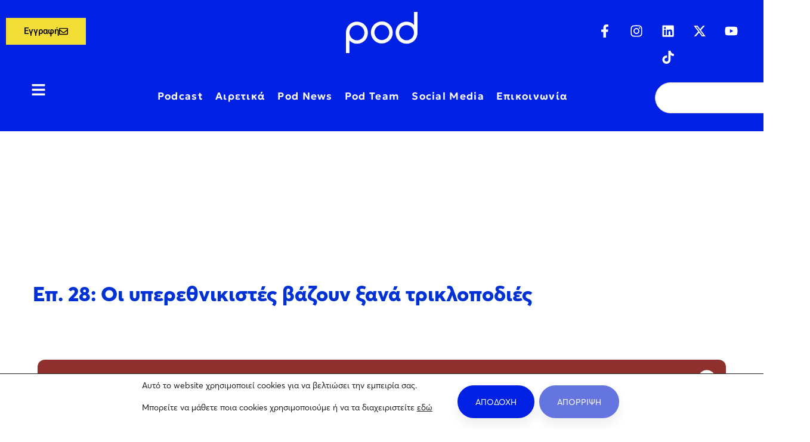

--- FILE ---
content_type: text/html; charset=UTF-8
request_url: https://pod.gr/podcast/oi-iperethnikistes-vazoun-xana-triklopodies/
body_size: 42159
content:
<!DOCTYPE html>
<html lang="el">
<head>
	<meta charset="UTF-8">
	<meta name="viewport" content="width=device-width, initial-scale=1.0, viewport-fit=cover" />		<title>Οι υπερεθνικιστές βάζουν ξανά τρικλοποδιές</title>
<meta name='robots' content='max-image-preview:large' />
<link rel='dns-prefetch' href='//www.google.com' />
<link href='https://fonts.gstatic.com' crossorigin rel='preconnect' />
<link rel="alternate" type="application/rss+xml" title="Ροή RSS &raquo; Pod | Το καλό να ακούγεται" href="https://pod.gr/feed/" />
<link rel="alternate" type="application/rss+xml" title="Ροή Σχολίων &raquo; Pod | Το καλό να ακούγεται" href="https://pod.gr/comments/feed/" />
		<style>
			.lazyload,
			.lazyloading {
				max-width: 100%;
			}
		</style>
		<style id='wp-img-auto-sizes-contain-inline-css' type='text/css'>
img:is([sizes=auto i],[sizes^="auto," i]){contain-intrinsic-size:3000px 1500px}
/*# sourceURL=wp-img-auto-sizes-contain-inline-css */
</style>
<link rel='stylesheet' id='sbi_styles-css' href='https://pod.gr/core/modules/313e568472/css/sbi-styles.min.css' type='text/css' media='all' />
<link rel='stylesheet' id='wp-block-library-css' href='https://pod.gr/lib/css/dist/block-library/style.min.css' type='text/css' media='all' />
<style id='classic-theme-styles-inline-css' type='text/css'>
/*! This file is auto-generated */
.wp-block-button__link{color:#fff;background-color:#32373c;border-radius:9999px;box-shadow:none;text-decoration:none;padding:calc(.667em + 2px) calc(1.333em + 2px);font-size:1.125em}.wp-block-file__button{background:#32373c;color:#fff;text-decoration:none}
/*# sourceURL=/wp-includes/css/classic-themes.min.css */
</style>
<style id='global-styles-inline-css' type='text/css'>
:root{--wp--preset--aspect-ratio--square: 1;--wp--preset--aspect-ratio--4-3: 4/3;--wp--preset--aspect-ratio--3-4: 3/4;--wp--preset--aspect-ratio--3-2: 3/2;--wp--preset--aspect-ratio--2-3: 2/3;--wp--preset--aspect-ratio--16-9: 16/9;--wp--preset--aspect-ratio--9-16: 9/16;--wp--preset--color--black: #000000;--wp--preset--color--cyan-bluish-gray: #abb8c3;--wp--preset--color--white: #ffffff;--wp--preset--color--pale-pink: #f78da7;--wp--preset--color--vivid-red: #cf2e2e;--wp--preset--color--luminous-vivid-orange: #ff6900;--wp--preset--color--luminous-vivid-amber: #fcb900;--wp--preset--color--light-green-cyan: #7bdcb5;--wp--preset--color--vivid-green-cyan: #00d084;--wp--preset--color--pale-cyan-blue: #8ed1fc;--wp--preset--color--vivid-cyan-blue: #0693e3;--wp--preset--color--vivid-purple: #9b51e0;--wp--preset--gradient--vivid-cyan-blue-to-vivid-purple: linear-gradient(135deg,rgb(6,147,227) 0%,rgb(155,81,224) 100%);--wp--preset--gradient--light-green-cyan-to-vivid-green-cyan: linear-gradient(135deg,rgb(122,220,180) 0%,rgb(0,208,130) 100%);--wp--preset--gradient--luminous-vivid-amber-to-luminous-vivid-orange: linear-gradient(135deg,rgb(252,185,0) 0%,rgb(255,105,0) 100%);--wp--preset--gradient--luminous-vivid-orange-to-vivid-red: linear-gradient(135deg,rgb(255,105,0) 0%,rgb(207,46,46) 100%);--wp--preset--gradient--very-light-gray-to-cyan-bluish-gray: linear-gradient(135deg,rgb(238,238,238) 0%,rgb(169,184,195) 100%);--wp--preset--gradient--cool-to-warm-spectrum: linear-gradient(135deg,rgb(74,234,220) 0%,rgb(151,120,209) 20%,rgb(207,42,186) 40%,rgb(238,44,130) 60%,rgb(251,105,98) 80%,rgb(254,248,76) 100%);--wp--preset--gradient--blush-light-purple: linear-gradient(135deg,rgb(255,206,236) 0%,rgb(152,150,240) 100%);--wp--preset--gradient--blush-bordeaux: linear-gradient(135deg,rgb(254,205,165) 0%,rgb(254,45,45) 50%,rgb(107,0,62) 100%);--wp--preset--gradient--luminous-dusk: linear-gradient(135deg,rgb(255,203,112) 0%,rgb(199,81,192) 50%,rgb(65,88,208) 100%);--wp--preset--gradient--pale-ocean: linear-gradient(135deg,rgb(255,245,203) 0%,rgb(182,227,212) 50%,rgb(51,167,181) 100%);--wp--preset--gradient--electric-grass: linear-gradient(135deg,rgb(202,248,128) 0%,rgb(113,206,126) 100%);--wp--preset--gradient--midnight: linear-gradient(135deg,rgb(2,3,129) 0%,rgb(40,116,252) 100%);--wp--preset--font-size--small: 13px;--wp--preset--font-size--medium: 20px;--wp--preset--font-size--large: 36px;--wp--preset--font-size--x-large: 42px;--wp--preset--spacing--20: 0.44rem;--wp--preset--spacing--30: 0.67rem;--wp--preset--spacing--40: 1rem;--wp--preset--spacing--50: 1.5rem;--wp--preset--spacing--60: 2.25rem;--wp--preset--spacing--70: 3.38rem;--wp--preset--spacing--80: 5.06rem;--wp--preset--shadow--natural: 6px 6px 9px rgba(0, 0, 0, 0.2);--wp--preset--shadow--deep: 12px 12px 50px rgba(0, 0, 0, 0.4);--wp--preset--shadow--sharp: 6px 6px 0px rgba(0, 0, 0, 0.2);--wp--preset--shadow--outlined: 6px 6px 0px -3px rgb(255, 255, 255), 6px 6px rgb(0, 0, 0);--wp--preset--shadow--crisp: 6px 6px 0px rgb(0, 0, 0);}:where(.is-layout-flex){gap: 0.5em;}:where(.is-layout-grid){gap: 0.5em;}body .is-layout-flex{display: flex;}.is-layout-flex{flex-wrap: wrap;align-items: center;}.is-layout-flex > :is(*, div){margin: 0;}body .is-layout-grid{display: grid;}.is-layout-grid > :is(*, div){margin: 0;}:where(.wp-block-columns.is-layout-flex){gap: 2em;}:where(.wp-block-columns.is-layout-grid){gap: 2em;}:where(.wp-block-post-template.is-layout-flex){gap: 1.25em;}:where(.wp-block-post-template.is-layout-grid){gap: 1.25em;}.has-black-color{color: var(--wp--preset--color--black) !important;}.has-cyan-bluish-gray-color{color: var(--wp--preset--color--cyan-bluish-gray) !important;}.has-white-color{color: var(--wp--preset--color--white) !important;}.has-pale-pink-color{color: var(--wp--preset--color--pale-pink) !important;}.has-vivid-red-color{color: var(--wp--preset--color--vivid-red) !important;}.has-luminous-vivid-orange-color{color: var(--wp--preset--color--luminous-vivid-orange) !important;}.has-luminous-vivid-amber-color{color: var(--wp--preset--color--luminous-vivid-amber) !important;}.has-light-green-cyan-color{color: var(--wp--preset--color--light-green-cyan) !important;}.has-vivid-green-cyan-color{color: var(--wp--preset--color--vivid-green-cyan) !important;}.has-pale-cyan-blue-color{color: var(--wp--preset--color--pale-cyan-blue) !important;}.has-vivid-cyan-blue-color{color: var(--wp--preset--color--vivid-cyan-blue) !important;}.has-vivid-purple-color{color: var(--wp--preset--color--vivid-purple) !important;}.has-black-background-color{background-color: var(--wp--preset--color--black) !important;}.has-cyan-bluish-gray-background-color{background-color: var(--wp--preset--color--cyan-bluish-gray) !important;}.has-white-background-color{background-color: var(--wp--preset--color--white) !important;}.has-pale-pink-background-color{background-color: var(--wp--preset--color--pale-pink) !important;}.has-vivid-red-background-color{background-color: var(--wp--preset--color--vivid-red) !important;}.has-luminous-vivid-orange-background-color{background-color: var(--wp--preset--color--luminous-vivid-orange) !important;}.has-luminous-vivid-amber-background-color{background-color: var(--wp--preset--color--luminous-vivid-amber) !important;}.has-light-green-cyan-background-color{background-color: var(--wp--preset--color--light-green-cyan) !important;}.has-vivid-green-cyan-background-color{background-color: var(--wp--preset--color--vivid-green-cyan) !important;}.has-pale-cyan-blue-background-color{background-color: var(--wp--preset--color--pale-cyan-blue) !important;}.has-vivid-cyan-blue-background-color{background-color: var(--wp--preset--color--vivid-cyan-blue) !important;}.has-vivid-purple-background-color{background-color: var(--wp--preset--color--vivid-purple) !important;}.has-black-border-color{border-color: var(--wp--preset--color--black) !important;}.has-cyan-bluish-gray-border-color{border-color: var(--wp--preset--color--cyan-bluish-gray) !important;}.has-white-border-color{border-color: var(--wp--preset--color--white) !important;}.has-pale-pink-border-color{border-color: var(--wp--preset--color--pale-pink) !important;}.has-vivid-red-border-color{border-color: var(--wp--preset--color--vivid-red) !important;}.has-luminous-vivid-orange-border-color{border-color: var(--wp--preset--color--luminous-vivid-orange) !important;}.has-luminous-vivid-amber-border-color{border-color: var(--wp--preset--color--luminous-vivid-amber) !important;}.has-light-green-cyan-border-color{border-color: var(--wp--preset--color--light-green-cyan) !important;}.has-vivid-green-cyan-border-color{border-color: var(--wp--preset--color--vivid-green-cyan) !important;}.has-pale-cyan-blue-border-color{border-color: var(--wp--preset--color--pale-cyan-blue) !important;}.has-vivid-cyan-blue-border-color{border-color: var(--wp--preset--color--vivid-cyan-blue) !important;}.has-vivid-purple-border-color{border-color: var(--wp--preset--color--vivid-purple) !important;}.has-vivid-cyan-blue-to-vivid-purple-gradient-background{background: var(--wp--preset--gradient--vivid-cyan-blue-to-vivid-purple) !important;}.has-light-green-cyan-to-vivid-green-cyan-gradient-background{background: var(--wp--preset--gradient--light-green-cyan-to-vivid-green-cyan) !important;}.has-luminous-vivid-amber-to-luminous-vivid-orange-gradient-background{background: var(--wp--preset--gradient--luminous-vivid-amber-to-luminous-vivid-orange) !important;}.has-luminous-vivid-orange-to-vivid-red-gradient-background{background: var(--wp--preset--gradient--luminous-vivid-orange-to-vivid-red) !important;}.has-very-light-gray-to-cyan-bluish-gray-gradient-background{background: var(--wp--preset--gradient--very-light-gray-to-cyan-bluish-gray) !important;}.has-cool-to-warm-spectrum-gradient-background{background: var(--wp--preset--gradient--cool-to-warm-spectrum) !important;}.has-blush-light-purple-gradient-background{background: var(--wp--preset--gradient--blush-light-purple) !important;}.has-blush-bordeaux-gradient-background{background: var(--wp--preset--gradient--blush-bordeaux) !important;}.has-luminous-dusk-gradient-background{background: var(--wp--preset--gradient--luminous-dusk) !important;}.has-pale-ocean-gradient-background{background: var(--wp--preset--gradient--pale-ocean) !important;}.has-electric-grass-gradient-background{background: var(--wp--preset--gradient--electric-grass) !important;}.has-midnight-gradient-background{background: var(--wp--preset--gradient--midnight) !important;}.has-small-font-size{font-size: var(--wp--preset--font-size--small) !important;}.has-medium-font-size{font-size: var(--wp--preset--font-size--medium) !important;}.has-large-font-size{font-size: var(--wp--preset--font-size--large) !important;}.has-x-large-font-size{font-size: var(--wp--preset--font-size--x-large) !important;}
:where(.wp-block-post-template.is-layout-flex){gap: 1.25em;}:where(.wp-block-post-template.is-layout-grid){gap: 1.25em;}
:where(.wp-block-term-template.is-layout-flex){gap: 1.25em;}:where(.wp-block-term-template.is-layout-grid){gap: 1.25em;}
:where(.wp-block-columns.is-layout-flex){gap: 2em;}:where(.wp-block-columns.is-layout-grid){gap: 2em;}
:root :where(.wp-block-pullquote){font-size: 1.5em;line-height: 1.6;}
/*# sourceURL=global-styles-inline-css */
</style>
<link rel='stylesheet' id='brook-style-css' href='https://pod.gr/core/assets/4843d65c5f/style.min.css' type='text/css' media='all' />
<style id='brook-style-inline-css' type='text/css'>
body{background-color:#fff;}

/*** Post Social Share - START ***/
.page-main-content .entry-footer {
    text-align: right;
    padding: 20px 0px;
}
/*** Post Social Share - END ***/

.wpcf7 .wpcf7-response-output {
	background: transparent !important;
}

/*Cookies Buttons START*/

#moove_gdpr_cookie_info_bar .moove-gdpr-infobar-reject-btn{
background-color:#6475df !important;
}

#moove_gdpr_cookie_info_bar .moove-gdpr-infobar-reject-btn:hover{
background-color:#0020E3 !important;
}

#moove_gdpr_cookie_info_bar .moove-gdpr-infobar-allow-all:hover{
background-color:#0020E3 !important;
}
/*Cookies Buttons End*/
.page-scroll-up{
    background-color: #ffde00 !important;
}

.contactBtnSubmit{
    background-color: #ffde00 !important;
		color: #000 !important;
		border-color:#ffde00 !important;
}

.maintenance-page, .customClass {
		color:#0020e3 !important;
}

.form-submit:hover{
		background-color:#ffde00 !important;
}

.form-icon{
		color:#ffde00 !important;
}

.form-submit:hover .form-icon{
		color:#fff !important;
}

.page-template-coming-soon-01 .coming-soon-bg{
		width:250px;
}

.post-template{		
		font-size: 19px;
}

.tm-blog.style-list-overlay .post-overlay{
		background-color:#26ade4;
}
.lg-download {
    display: none;
}
.tm-gallery .overlay>div {
    display: none;}

.lazyload, .lazyloading {
opacity: 1 !important;
}

.howToListenPodcast div {
    background-color: #ffde00;
    color: #000;
    padding: 10px;
    border-radius: 6px;
}

.howToListenPodcast:hover div{
		transition: all 0.6s;
		color:#FFF !important;
}

.howToListenPodcast .menu-item-title:after {
		height:0px !important;
}


.desktop-menu .header-09 .menu--primary .menu__container > li > a {
		padding-left:10px !important;
		padding-right:10px !important;
}

.desktop-menu .headroom--not-top.headroom--not-top .menu--primary .menu__container > li > a, .desktop-menu .headroom--not-top.headroom--not-top .menu--primary .menu__container > ul > li >a {padding-left:10px !important;
		padding-right:10px !important;
}

.header-social-networks .inner {
    margin-left: -20px !important;
    margin-right: -14px !important;
}
//use this class to iframe in order to make the iframe height and width working properly
	.youtube_iframe_player{
				height:600px !important;
			  width: 100% !important;
		}

.keimena .post-item .post-wrapper :hover{
		background-color:#26ADE4 !important;
}

 .tm-blog.style-list-overlay .post-overlay{
		background-color:#0020E3 !important;
}


/*** Homeoage - START ***/
.homepage-counter-icon .icon{
		font-size:40px !important;
}
/*** Homeoage - END ***/
		.header-right{
				justify-content: space-around !important;	
		}

@media only screen and (max-width: 1400px) {
		.desktop-menu .header-09 .custom-header-right{
				flex-basis:82%;				
		}
		
	
		
		.desktop-menu .header-09 .branding{
				flex-basis:18%;
		}
}

@media only screen and (max-width: 1280px) {
		.header-social-networks a {
				padding: 0px 5px !important;
		}
		.desktop-menu .header-09 .menu--primary .menu__container > li > a {
		padding-left:10px !important;
		padding-right:10px !important;
}
}

@media only screen and (max-width: 700px) {
		.youtube_iframe_player{
				height:225px !important;
				width:100% !important;
		}
.header-social-networks .inner {
    margin-left: -40px !important;
    margin-right: -5px !important;
}

.header-social-networks a {
	padding: 0px 4px !important;
}
		.desktop-menu .header-09 .menu--primary .menu__container > li > a {
		padding-left:5px !important;
		padding-right:5px !important;
}
}



.tm-blog.style-grid-classic .post-title {
		font-size: 36px; 
}

.post-excerpt {
		font-size: 20px;
		
}

img {
    pointer-events: none;
}
.primary-font,input,select,textarea{font-family:Averta,sans-serif}.primary-font-important{font-family:Averta,sans-serif !important}.boxed{max-width:1200px}::-moz-selection{color:#fff;background-color:#0031d4}::selection{color:#fff;background-color:#0031d4}mark,blockquote:before,.growl-close:hover,.primary-color,.tm-accordion.style-01 .active .accordion-title,.tm-accordion.style-01 .accordion-title-wrapper:hover .accordion-title,.tm-accordion.style-02 .accordion-title:hover,.tm-button.style-solid.tm-button-primary,.tm-button.style-text.tm-button-primary:hover,.tm-button.style-text.tm-button-primary .button-icon,.tm-button.style-text-long-arrow.tm-button-primary,.tm-button.style-text-long-arrow .button-arrow,.tm-box-icon .tm-box-icon__btn .button-icon,.tm-box-icon .tm-box-icon__btn:hover,.tm-box-icon .icon,.tm-counter.style-01 .icon,.tm-counter.style-02 .icon,.tm-counter.style-03 .icon,.tm-counter.style-03 .number-wrap,.tm-counter.style-05 .icon,.tm-circle-progress-chart .chart-icon,.chart-legends li:hover,.tm-drop-cap.style-02 .drop-cap,.tm-product-banner-slider .tm-product-banner-btn,.tm-countdown.style-03 .second .number,.typed-text mark,.typed-text .typed-cursor,.typed-text-02 .typed-cursor,.tm-twitter.style-slider-quote .tweet-info:before,.tm-twitter.style-slider-quote .tweet-text a,.tm-twitter .tweet:before,.tm-info-boxes .box-icon,.tm-info-boxes .tm-button .button-icon,.tm-problem-solution .ps-label,.tm-instagram .instagram-user-name,.tm-mailchimp-form.style-01 .form-submit,.tm-mailchimp-form.style-02 .form-submit,.tm-grid-wrapper.filter-counter-style-01 .btn-filter.current,.tm-grid-wrapper.filter-counter-style-01 .btn-filter:hover,.tm-blog .post-title a:hover,.tm-blog .post-categories a:hover,.tm-blog.style-list .sticky .post-title,.tm-blog.style-grid-minimal .post-quote .post-quote-name,.tm-blog.style-grid-classic .post-quote-icon,.tm-blog.style-grid-classic-03 .post-categories,.tm-blog.style-grid-metro .format-quote .post-content:before,.tm-blog.style-grid-sticky .format-quote .post-content:before,.tm-heading.highlight mark,.tm-heading.modern-02 .heading,.tm-heading.modern-04 .heading,.tm-heading.link-style-02 .heading a,.tm-popup-video.style-poster-04 .video-play,.tm-product.style-grid .woosw-btn.woosw-added,.tm-product.style-grid .woosc-btn.woosc-btn-added,.tm-pricing .feature-icon,.tm-pricing-rotate-box .tm-pricing-list li:before,.tm-pricing-table .title,.tm-portfolio.style-carousel-auto-wide .post-categories,.tm-portfolio.style-carousel-auto-wide .post-read-more a:hover,.tm-portfolio.style-carousel-auto-wide .post-read-more .button-icon,.tm-portfolio.style-metro-with-caption .post-wrapper:hover .post-title,.tm-portfolio-featured.style-01 .post-title a:hover,.tm-case-study-slider .sub-title,.tm-restaurant-carousel.style-01 .item-price,.tm-restaurant-menu.style-2 .menu-price,.tm-icon.style-01 .icon,.tm-list .marker,.tm-list .link:hover,.tm-list.style-modern-icon .marker,.tm-timeline.style-01 .year,.tm-testimonial.style-grid .testimonial-quote-icon,.tm-testimonial.style-carousel .testimonial-quote-icon,.tm-testimonial.style-carousel-02 .testimonial-quote-icon,.tm-testimonial.style-carousel-04 .testimonial-quote-icon,.tm-testimonial.style-carousel-free-mode .testimonial-quote-icon,.tm-testimonial.style-simple-slider .testimonial-quote-icon,.tm-team-member.style-05 .position,.tm-mailchimp-form-popup .subscribe-open-popup-link,.mailchimp-form-popup-close:hover,.tm-mailchimp-form-box.style-01 .form-submit,.tm-social-networks .link:hover,.tm-social-networks.style-large-icons .link:hover,.tm-swiper .swiper-nav-button:hover,.tm-slider a:hover .heading,.woosw-popup .woosw-popup-inner .woosw-popup-content .woosw-popup-content-top .woosw-popup-close:hover,.woosw-popup .woosw-popup-inner .woosw-popup-content .woosw-popup-content-bot .woosw-popup-content-bot-inner .woosw-page:hover,.woosw-popup .woosw-popup-inner .woosw-popup-content .woosw-popup-content-bot .woosw-popup-content-bot-inner .woosw-continue:hover,.skin-primary .wpcf7-text.wpcf7-text,.skin-primary .wpcf7-textarea,.tm-menu .menu-price,.page-content .tm-custom-menu.style-1 .menu a:hover,.post-share a:hover,.post-share-toggle,.tagcloud a:hover,.single-post .post-meta .meta-icon,.single-post .post-meta .sl-icon,.single-post .post-categories a:hover,.single-post .entry-footer .post-share a:hover,.single-portfolio .portfolio-share a:hover,.tm-posts-widget .post-date:before,.page-sidebar .widget_pages .current-menu-item>a,.page-sidebar .widget_nav_menu .current-menu-item>a,.page-sidebar .insight-core-bmw .current-menu-item>a,.widget_recent_entries .post-date:before,.widget_search .search-submit,.widget_product_search .search-submit,body.search .page-main-content .search-form .search-submit,.page-sidebar-fixed .widget a:hover,.wpb-js-composer .vc_tta.vc_general.vc_tta-style-brook-01 .vc_tta-tab.vc_active>a,.wpb-js-composer .vc_tta.vc_general.vc_tta-style-brook-01 .vc_active .vc_tta-panel-heading,.wpb-js-composer .vc_tta.vc_general.vc_tta-style-brook-02 .vc_tta-tab:hover,.page-template-portfolio-fullscreen-type-hover-03 .page-social-networks a:hover{color:#0031d4}.primary-color-important,.primary-color-hover-important:hover{color:#0031d4!important}.primary-background-color,.hint--primary:after,.page-scroll-up,.widget_calendar #today,.top-bar-01 .top-bar-button,.desktop-menu .header-09 .header-special-button,.tm-accordion.style-02 .active .accordion-title,.tm-maps.overlay-style-01 .animated-dot .middle-dot,.tm-maps.overlay-style-01 .animated-dot div[class*='signal'],.tm-gallery .overlay,.tm-grid-wrapper.filter-counter-style-01 .filter-counter,.tm-blog.style-list .post-quote,.tm-blog.style-grid-sticky .post-wrapper,.tm-blog.style-grid-sticky .post-video .icon,.tm-blog.style-grid-classic .post-info:before,.tm-blog.style-grid-modern .post-read-more,.tm-blog.style-grid-modern .post-feature:after,.tm-button.tm-button-primary.style-solid:hover,.tm-icon.style-02 .icon,.tm-countdown.style-02 .number,.tm-contact-form-7.style-03 .wpcf7-form-control-wrap:after,.tm-gradation .dot,.tm-heading.below-separator .separator:after,.tm-heading.thick-separator .separator:after,.tm-heading.top-separator .separator:after,.tm-portfolio.style-carousel-auto-wide .post-title:before,.tm-mailchimp-form.style-01 .form-submit:hover,.tm-mailchimp-form.style-02 .form-submit:hover,.tm-separator.style-modern-dots .dot,.tm-team-member.style-01 .overlay,.tm-team-member.style-02 .overlay,.tm-team-member.style-03 .overlay,.tm-timeline.style-01 .dot:before,.tm-timeline.style-01 .dot:after,.tm-timeline.style-02 .dot:before,.tm-testimonial.style-grid .testimonial-item:hover,.tm-testimonial.style-grid-02 .testimonial-item:hover,.tm-testimonial.style-carousel .testimonial-item:hover,.tm-testimonial.style-carousel-02 .testimonial-item:hover,.tm-testimonial.style-carousel-03 .swiper-slide-active .testimonial-item,.tm-testimonial.style-carousel-free-mode .testimonial-item:hover,.tm-text-box.style-03,.tm-rotate-box .box,.tm-attribute-list.style-02 .item:before,.tm-slider-button.style-01 .slider-btn:hover,.tm-social-networks.style-flat-rounded-icon .item:hover .link,.tm-social-networks.style-solid-rounded-icon .item:hover .link,.tm-button.style-flat.tm-button-primary,.tm-button.style-flat-rounded.tm-button-primary,.tm-button.style-border-icon.tm-button-primary,.tm-pricing-table .tm-pricing-feature-mark,.tm-pricing-table .tm-button.tm-button-primary.tm-pricing-button:hover,.vc_progress_bar .vc_general.vc_single_bar .vc_bar,.wpb-js-composer .vc_tta.vc_general.vc_tta-style-brook-01 .vc_tta-tab.vc_active:after,.wpb-js-composer .vc_tta-style-brook-02 .vc_tta-tab.vc_active,.wpb-js-composer .vc_tta.vc_general.vc_tta-style-brook-02 .vc_active .vc_tta-panel-heading,.tm-popup-video .video-play,.tm-pricing.style-01 .tm-pricing-feature-mark,.tm-pricing .tm-pricing-button:hover,.tm-mailchimp-form-box.style-01,.tm-services-list.style-02 .service-image .blend-bg,.tm-swiper .swiper-pagination-progressbar .swiper-pagination-progressbar-fill,.tm-swiper.pagination-style-07 .progressbar .filled,.tm-swiper.pagination-style-02 .swiper-pagination-bullet:hover:before,.tm-swiper.pagination-style-02 .swiper-pagination-bullet.swiper-pagination-bullet-active:before,.tm-swiper.pagination-style-04 .swiper-pagination-bullet:hover:before,.tm-swiper.pagination-style-04 .swiper-pagination-bullet.swiper-pagination-bullet-active:before,.tm-swiper.nav-style-05 .swiper-nav-button:hover,.single-post.single-blog-style-modern .post-share-list a:hover,.single-post article.post .post-quote,.nav-links a:hover,.portfolio-details-gallery .portfolio-overlay,.widget_search .search-submit:hover,.widget_product_search .search-submit:hover,body.search .page-main-content .search-form .search-submit:hover,.tm-search-form .category-list a:hover,.select2-container--default .select2-results__option--highlighted[aria-selected],.page-links>span,.page-links>a:hover,.page-links>a:focus,.comment-nav-links li .current,.comment-nav-links li a:hover,.comment-nav-links li a:focus,.page-pagination li .current,.page-pagination li a:hover,.page-pagination li a:focus{background-color:#0031d4}.primary-background-color-important,.primary-background-color-hover-important:hover,.lg-progress-bar .lg-progress{background-color:#0031d4!important}.btn-view-full-map{background-color:rgba(0,49,212,0.7)}.primary-border-color,.widget_search .search-field:focus,.widget_product_search .search-field:focus,.popup-search-wrap .search-form .search-field:focus,.widget .mc4wp-form input[type=email]:focus,.tm-accordion.style-01 .active .accordion-title,.tm-button.style-flat.tm-button-primary,.tm-button.style-flat-rounded.tm-button-primary,.tm-button.style-solid.tm-button-primary,.tm-button.style-border-icon.tm-button-primary,.tm-box-icon.style-01:hover .content-wrap:before,.tm-counter.style-02:hover,.tm-timeline.style-01 .year,.tm-testimonial.style-simple-slider .testimonial-quote-icon,.tm-slider-button.style-01 .slider-btn:hover,.widget_pages .current-menu-item,.widget_nav_menu .current-menu-item,.insight-core-bmw .current-menu-item,.post-share-toggle:hover,.tm-contact-form-7.style-05 input[type='text']:focus,.tm-contact-form-7.style-05 input[type='email']:focus,.tm-contact-form-7.style-05 input[type='tel']:focus,.tm-contact-form-7.style-05 input[type='date']:focus,.tm-contact-form-7.style-05 select:focus,.tm-contact-form-7.style-05 textarea:focus,.wpb-js-composer .vc_tta.vc_general.vc_tta-style-brook-02 .vc_tta-tab.vc_active{border-color:#0031d4}.tm-team-member.style-02:hover .photo{border-color:rgba(0,49,212,0.1)}.primary-border-color-important,.primary-border-color-hover-important:hover,.lg-outer .lg-thumb-item.active,.lg-outer .lg-thumb-item:hover,#fp-nav ul li a.active span,.fp-slidesNav ul li a.active span{border-color:#0031d4!important}.tm-grid-wrapper.filter-counter-style-01 .filter-counter:before,.hint--primary.hint--top-left:before,.hint--primary.hint--top-right:before,.hint--primary.hint--top:before{border-top-color:#0031d4}.hint--primary.hint--right:before{border-right-color:#0031d4}.hint--primary.hint--bottom-left:before,.hint--primary.hint--bottom-right:before,.hint--primary.hint--bottom:before{border-bottom-color:#0031d4}blockquote,.hint--primary.hint--left:before{border-left-color:#0031d4}.wpb-js-composer .vc_tta.vc_general.vc_tta-style-brook-01 .vc_tta-tab.vc_active:after{box-shadow:0 0 0 8px rgba(0,49,212,0.18),0 0 0 18px rgba(0,49,212,0.18)}.testimonial-info svg *{fill:#0031d4}.tm-heading.float-shadow .separator:after{background-image:linear-gradient(to right,rgba(0,49,212,0) 0,rgba(0,49,212,0.8) 50%,rgba(0,49,212,0) 100%)}.tm-pricing-rotate-box .title{background-color:#0031d4;background-image:linear-gradient(-129deg,#0031d4 0,#ffde00 100%)}.tm-button.style-flat-gradient{background-color:#0031d4;background-image:linear-gradient(to right,#0031d4 0,#ffde00 50%,#0031d4 100%)}.tm-button.style-icon-rounded-gradient:hover{background-color:#0031d4;background-image:linear-gradient(to right,#0031d4 0,#ffde00 100%)}.tm-blog.style-grid-classic-02 .post-info:before,.tm-blog.style-grid-classic-02 .tm-popup-video .video-play,.tm-popup-video.style-button-06 .video-play:before,.tm-popup-video.style-button-06 .video-play:after,.tm-counter.style-04 .icon i,.tm-heading.highlight-02 mark,.tm-testimonial-pagination .thumb-wrap{background-color:#0031d4;background-image:linear-gradient(-133deg,#ffde00 0,#0031d4 100%)}.secondary-color,.tm-button.tm-button-secondary.style-solid,.tm-button.tm-button-secondary.style-text,.tm-button.tm-button-secondary.style-text:hover .button-icon,.tm-heading.highlight-secondary-color mark,.tm-twitter.style-slider-quote .tweet-text a:hover,.related-portfolio-item .post-overlay-categories,.single-post .post-link a,.vc_tta-color-secondary.vc_tta-style-outline .vc_tta-panel .vc_tta-panel-title>a,.comment-list .comment-datetime:before{color:#ffde00}.secondary-color-important,.secondary-color-hover-important:hover{color:#ffde00!important}.secondary-background-color,.hint--secondary:after,.tm-button.tm-button-secondary.style-solid:hover,.tm-button.style-flat.tm-button-secondary,.tm-button.style-flat-rounded.tm-button-secondary,.tm-timeline.style-01 .content-header,.top-bar-01 .top-bar-button:hover,.tm-search-form .search-submit:hover,.vc_tta-color-secondary.vc_tta-style-classic .vc_tta-tab>a,.vc_tta-color-secondary.vc_tta-style-classic .vc_tta-panel .vc_tta-panel-heading,.vc_tta-tabs.vc_tta-color-secondary.vc_tta-style-modern .vc_tta-tab>a,.vc_tta-color-secondary.vc_tta-style-modern .vc_tta-panel .vc_tta-panel-heading,.vc_tta-color-secondary.vc_tta-style-flat .vc_tta-panel .vc_tta-panel-body,.vc_tta-color-secondary.vc_tta-style-flat .vc_tta-panel .vc_tta-panel-heading,.vc_tta-color-secondary.vc_tta-style-flat .vc_tta-tab>a,.vc_tta-color-secondary.vc_tta-style-outline .vc_tta-panel:not(.vc_active) .vc_tta-panel-heading:focus,.vc_tta-color-secondary.vc_tta-style-outline .vc_tta-panel:not(.vc_active) .vc_tta-panel-heading:hover,.vc_tta-color-secondary.vc_tta-style-outline .vc_tta-tab:not(.vc_active)>a:focus,.vc_tta-color-secondary.vc_tta-style-outline .vc_tta-tab:not(.vc_active)>a:hover{background-color:#ffde00}.secondary-background-color-important,.secondary-background-color-hover-important:hover,.mejs-controls .mejs-time-rail .mejs-time-current{background-color:#ffde00!important}.secondary-border-color,.tm-button.tm-button-secondary.style-solid,.vc_tta-color-secondary.vc_tta-style-classic .vc_tta-panel .vc_tta-panel-heading,.vc_tta-color-secondary.vc_tta-style-outline .vc_tta-panel .vc_tta-panel-heading,.vc_tta-color-secondary.vc_tta-style-outline .vc_tta-controls-icon::after,.vc_tta-color-secondary.vc_tta-style-outline .vc_tta-controls-icon::before,.vc_tta-color-secondary.vc_tta-style-outline .vc_tta-panel .vc_tta-panel-body,.vc_tta-color-secondary.vc_tta-style-outline .vc_tta-panel .vc_tta-panel-body::after,.vc_tta-color-secondary.vc_tta-style-outline .vc_tta-panel .vc_tta-panel-body::before,.vc_tta-tabs.vc_tta-color-secondary.vc_tta-style-outline .vc_tta-tab>a{border-color:#ffde00}.secondary-border-color-important,.secondary-border-color-hover-important:hover,.tm-button.style-flat.tm-button-secondary,.tm-button.style-flat-rounded.tm-button-secondary{border-color:#ffde00!important}.hint--secondary.hint--top-left:before,.hint--secondary.hint--top-right:before,.hint--secondary.hint--top:before{border-top-color:#ffde00}.hint--secondary.hint--right:before{border-right-color:#ffde00}.hint--secondary.hint--bottom-left:before,.hint--secondary.hint--bottom-right:before,.hint--secondary.hint--bottom:before{border-bottom-color:#ffde00}.hint--secondary.hint--left:before{border-left-color:#ffde00}.lg-backdrop{background-color:#000 !important}
/*# sourceURL=brook-style-inline-css */
</style>
<link rel='stylesheet' id='brook-child-style-css' href='https://pod.gr/core/assets/6370981024/style.css' type='text/css' media='all' />
<link rel='stylesheet' id='averta-style-css' href='https://pod.gr/core/assets/6370981024/assets/fonts/averta/averta.css' type='text/css' media='all' />
<link rel='stylesheet' id='font-awesome-css' href='https://pod.gr/core/assets/4843d65c5f/assets/fonts/awesome/css/fontawesome-all.min.css' type='text/css' media='all' />
<link rel='stylesheet' id='swiper-css' href='https://pod.gr/core/modules/elementor/assets/lib/swiper/v8/css/swiper.min.css' type='text/css' media='all' />
<link rel='stylesheet' id='spinkit-css' href='https://pod.gr/core/assets/4843d65c5f/assets/libs/spinkit/spinkit.css' type='text/css' media='all' />
<link rel='stylesheet' id='lightgallery-css' href='https://pod.gr/core/assets/4843d65c5f/assets/libs/lightGallery/css/lightgallery.min.css' type='text/css' media='all' />
<link rel='stylesheet' id='perfect-scrollbar-css' href='https://pod.gr/core/assets/4843d65c5f/assets/libs/perfect-scrollbar/css/perfect-scrollbar.min.css' type='text/css' media='all' />
<link rel='stylesheet' id='perfect-scrollbar-woosw-css' href='https://pod.gr/core/assets/4843d65c5f/assets/libs/perfect-scrollbar/css/custom-theme.css' type='text/css' media='all' />
<link rel='stylesheet' id='elementor-frontend-css' href='https://pod.gr/core/modules/elementor/assets/css/frontend.min.css' type='text/css' media='all' />
<link rel='stylesheet' id='widget-image-css' href='https://pod.gr/core/modules/elementor/assets/css/widget-image.min.css' type='text/css' media='all' />
<link rel='stylesheet' id='widget-social-icons-css' href='https://pod.gr/core/modules/elementor/assets/css/widget-social-icons.min.css' type='text/css' media='all' />
<link rel='stylesheet' id='e-apple-webkit-css' href='https://pod.gr/core/modules/elementor/assets/css/conditionals/apple-webkit.min.css' type='text/css' media='all' />
<link rel='stylesheet' id='widget-heading-css' href='https://pod.gr/core/modules/elementor/assets/css/widget-heading.min.css' type='text/css' media='all' />
<link rel='stylesheet' id='widget-nav-menu-css' href='https://pod.gr/core/modules/elementor-pro/assets/css/widget-nav-menu.min.css' type='text/css' media='all' />
<link rel='stylesheet' id='e-animation-slideInLeft-css' href='https://pod.gr/core/modules/elementor/assets/lib/animations/styles/slideInLeft.min.css' type='text/css' media='all' />
<link rel='stylesheet' id='widget-off-canvas-css' href='https://pod.gr/core/modules/elementor-pro/assets/css/widget-off-canvas.min.css' type='text/css' media='all' />
<link rel='stylesheet' id='widget-search-css' href='https://pod.gr/core/modules/elementor-pro/assets/css/widget-search.min.css' type='text/css' media='all' />
<link rel='stylesheet' id='elementor-post-75859-css' href='https://pod.gr/storage/elementor/css/post-75859.css' type='text/css' media='all' />
<link rel='stylesheet' id='sbistyles-css' href='https://pod.gr/core/modules/313e568472/css/sbi-styles.min.css' type='text/css' media='all' />
<link rel='stylesheet' id='elementor-post-75858-css' href='https://pod.gr/storage/elementor/css/post-75858.css' type='text/css' media='all' />
<link rel='stylesheet' id='elementor-post-75867-css' href='https://pod.gr/storage/elementor/css/post-75867.css' type='text/css' media='all' />
<link rel='stylesheet' id='js_composer_front-css' href='https://pod.gr/core/modules/041dc5d622/assets/css/js_composer.min.css' type='text/css' media='all' />
<link rel='stylesheet' id='moove_gdpr_frontend-css' href='https://pod.gr/core/modules/6b7224a20d/dist/styles/gdpr-main-nf.css' type='text/css' media='all' />
<style id='moove_gdpr_frontend-inline-css' type='text/css'>
				#moove_gdpr_cookie_modal .moove-gdpr-modal-content .moove-gdpr-tab-main h3.tab-title, 
				#moove_gdpr_cookie_modal .moove-gdpr-modal-content .moove-gdpr-tab-main span.tab-title,
				#moove_gdpr_cookie_modal .moove-gdpr-modal-content .moove-gdpr-modal-left-content #moove-gdpr-menu li a, 
				#moove_gdpr_cookie_modal .moove-gdpr-modal-content .moove-gdpr-modal-left-content #moove-gdpr-menu li button,
				#moove_gdpr_cookie_modal .moove-gdpr-modal-content .moove-gdpr-modal-left-content .moove-gdpr-branding-cnt a,
				#moove_gdpr_cookie_modal .moove-gdpr-modal-content .moove-gdpr-modal-footer-content .moove-gdpr-button-holder a.mgbutton, 
				#moove_gdpr_cookie_modal .moove-gdpr-modal-content .moove-gdpr-modal-footer-content .moove-gdpr-button-holder button.mgbutton,
				#moove_gdpr_cookie_modal .cookie-switch .cookie-slider:after, 
				#moove_gdpr_cookie_modal .cookie-switch .slider:after, 
				#moove_gdpr_cookie_modal .switch .cookie-slider:after, 
				#moove_gdpr_cookie_modal .switch .slider:after,
				#moove_gdpr_cookie_info_bar .moove-gdpr-info-bar-container .moove-gdpr-info-bar-content p, 
				#moove_gdpr_cookie_info_bar .moove-gdpr-info-bar-container .moove-gdpr-info-bar-content p a,
				#moove_gdpr_cookie_info_bar .moove-gdpr-info-bar-container .moove-gdpr-info-bar-content a.mgbutton, 
				#moove_gdpr_cookie_info_bar .moove-gdpr-info-bar-container .moove-gdpr-info-bar-content button.mgbutton,
				#moove_gdpr_cookie_modal .moove-gdpr-modal-content .moove-gdpr-tab-main .moove-gdpr-tab-main-content h1, 
				#moove_gdpr_cookie_modal .moove-gdpr-modal-content .moove-gdpr-tab-main .moove-gdpr-tab-main-content h2, 
				#moove_gdpr_cookie_modal .moove-gdpr-modal-content .moove-gdpr-tab-main .moove-gdpr-tab-main-content h3, 
				#moove_gdpr_cookie_modal .moove-gdpr-modal-content .moove-gdpr-tab-main .moove-gdpr-tab-main-content h4, 
				#moove_gdpr_cookie_modal .moove-gdpr-modal-content .moove-gdpr-tab-main .moove-gdpr-tab-main-content h5, 
				#moove_gdpr_cookie_modal .moove-gdpr-modal-content .moove-gdpr-tab-main .moove-gdpr-tab-main-content h6,
				#moove_gdpr_cookie_modal .moove-gdpr-modal-content.moove_gdpr_modal_theme_v2 .moove-gdpr-modal-title .tab-title,
				#moove_gdpr_cookie_modal .moove-gdpr-modal-content.moove_gdpr_modal_theme_v2 .moove-gdpr-tab-main h3.tab-title, 
				#moove_gdpr_cookie_modal .moove-gdpr-modal-content.moove_gdpr_modal_theme_v2 .moove-gdpr-tab-main span.tab-title,
				#moove_gdpr_cookie_modal .moove-gdpr-modal-content.moove_gdpr_modal_theme_v2 .moove-gdpr-branding-cnt a {
					font-weight: inherit				}
			#moove_gdpr_cookie_modal,#moove_gdpr_cookie_info_bar,.gdpr_cookie_settings_shortcode_content{font-family:inherit}#moove_gdpr_save_popup_settings_button{background-color:#373737;color:#fff}#moove_gdpr_save_popup_settings_button:hover{background-color:#000}#moove_gdpr_cookie_info_bar .moove-gdpr-info-bar-container .moove-gdpr-info-bar-content a.mgbutton,#moove_gdpr_cookie_info_bar .moove-gdpr-info-bar-container .moove-gdpr-info-bar-content button.mgbutton{background-color:#0020e3}#moove_gdpr_cookie_modal .moove-gdpr-modal-content .moove-gdpr-modal-footer-content .moove-gdpr-button-holder a.mgbutton,#moove_gdpr_cookie_modal .moove-gdpr-modal-content .moove-gdpr-modal-footer-content .moove-gdpr-button-holder button.mgbutton,.gdpr_cookie_settings_shortcode_content .gdpr-shr-button.button-green{background-color:#0020e3;border-color:#0020e3}#moove_gdpr_cookie_modal .moove-gdpr-modal-content .moove-gdpr-modal-footer-content .moove-gdpr-button-holder a.mgbutton:hover,#moove_gdpr_cookie_modal .moove-gdpr-modal-content .moove-gdpr-modal-footer-content .moove-gdpr-button-holder button.mgbutton:hover,.gdpr_cookie_settings_shortcode_content .gdpr-shr-button.button-green:hover{background-color:#fff;color:#0020e3}#moove_gdpr_cookie_modal .moove-gdpr-modal-content .moove-gdpr-modal-close i,#moove_gdpr_cookie_modal .moove-gdpr-modal-content .moove-gdpr-modal-close span.gdpr-icon{background-color:#0020e3;border:1px solid #0020e3}#moove_gdpr_cookie_info_bar span.moove-gdpr-infobar-allow-all.focus-g,#moove_gdpr_cookie_info_bar span.moove-gdpr-infobar-allow-all:focus,#moove_gdpr_cookie_info_bar button.moove-gdpr-infobar-allow-all.focus-g,#moove_gdpr_cookie_info_bar button.moove-gdpr-infobar-allow-all:focus,#moove_gdpr_cookie_info_bar span.moove-gdpr-infobar-reject-btn.focus-g,#moove_gdpr_cookie_info_bar span.moove-gdpr-infobar-reject-btn:focus,#moove_gdpr_cookie_info_bar button.moove-gdpr-infobar-reject-btn.focus-g,#moove_gdpr_cookie_info_bar button.moove-gdpr-infobar-reject-btn:focus,#moove_gdpr_cookie_info_bar span.change-settings-button.focus-g,#moove_gdpr_cookie_info_bar span.change-settings-button:focus,#moove_gdpr_cookie_info_bar button.change-settings-button.focus-g,#moove_gdpr_cookie_info_bar button.change-settings-button:focus{-webkit-box-shadow:0 0 1px 3px #0020e3;-moz-box-shadow:0 0 1px 3px #0020e3;box-shadow:0 0 1px 3px #0020e3}#moove_gdpr_cookie_modal .moove-gdpr-modal-content .moove-gdpr-modal-close i:hover,#moove_gdpr_cookie_modal .moove-gdpr-modal-content .moove-gdpr-modal-close span.gdpr-icon:hover,#moove_gdpr_cookie_info_bar span[data-href]>u.change-settings-button{color:#0020e3}#moove_gdpr_cookie_modal .moove-gdpr-modal-content .moove-gdpr-modal-left-content #moove-gdpr-menu li.menu-item-selected a span.gdpr-icon,#moove_gdpr_cookie_modal .moove-gdpr-modal-content .moove-gdpr-modal-left-content #moove-gdpr-menu li.menu-item-selected button span.gdpr-icon{color:inherit}#moove_gdpr_cookie_modal .moove-gdpr-modal-content .moove-gdpr-modal-left-content #moove-gdpr-menu li a span.gdpr-icon,#moove_gdpr_cookie_modal .moove-gdpr-modal-content .moove-gdpr-modal-left-content #moove-gdpr-menu li button span.gdpr-icon{color:inherit}#moove_gdpr_cookie_modal .gdpr-acc-link{line-height:0;font-size:0;color:transparent;position:absolute}#moove_gdpr_cookie_modal .moove-gdpr-modal-content .moove-gdpr-modal-close:hover i,#moove_gdpr_cookie_modal .moove-gdpr-modal-content .moove-gdpr-modal-left-content #moove-gdpr-menu li a,#moove_gdpr_cookie_modal .moove-gdpr-modal-content .moove-gdpr-modal-left-content #moove-gdpr-menu li button,#moove_gdpr_cookie_modal .moove-gdpr-modal-content .moove-gdpr-modal-left-content #moove-gdpr-menu li button i,#moove_gdpr_cookie_modal .moove-gdpr-modal-content .moove-gdpr-modal-left-content #moove-gdpr-menu li a i,#moove_gdpr_cookie_modal .moove-gdpr-modal-content .moove-gdpr-tab-main .moove-gdpr-tab-main-content a:hover,#moove_gdpr_cookie_info_bar.moove-gdpr-dark-scheme .moove-gdpr-info-bar-container .moove-gdpr-info-bar-content a.mgbutton:hover,#moove_gdpr_cookie_info_bar.moove-gdpr-dark-scheme .moove-gdpr-info-bar-container .moove-gdpr-info-bar-content button.mgbutton:hover,#moove_gdpr_cookie_info_bar.moove-gdpr-dark-scheme .moove-gdpr-info-bar-container .moove-gdpr-info-bar-content a:hover,#moove_gdpr_cookie_info_bar.moove-gdpr-dark-scheme .moove-gdpr-info-bar-container .moove-gdpr-info-bar-content button:hover,#moove_gdpr_cookie_info_bar.moove-gdpr-dark-scheme .moove-gdpr-info-bar-container .moove-gdpr-info-bar-content span.change-settings-button:hover,#moove_gdpr_cookie_info_bar.moove-gdpr-dark-scheme .moove-gdpr-info-bar-container .moove-gdpr-info-bar-content button.change-settings-button:hover,#moove_gdpr_cookie_info_bar.moove-gdpr-dark-scheme .moove-gdpr-info-bar-container .moove-gdpr-info-bar-content u.change-settings-button:hover,#moove_gdpr_cookie_info_bar span[data-href]>u.change-settings-button,#moove_gdpr_cookie_info_bar.moove-gdpr-dark-scheme .moove-gdpr-info-bar-container .moove-gdpr-info-bar-content a.mgbutton.focus-g,#moove_gdpr_cookie_info_bar.moove-gdpr-dark-scheme .moove-gdpr-info-bar-container .moove-gdpr-info-bar-content button.mgbutton.focus-g,#moove_gdpr_cookie_info_bar.moove-gdpr-dark-scheme .moove-gdpr-info-bar-container .moove-gdpr-info-bar-content a.focus-g,#moove_gdpr_cookie_info_bar.moove-gdpr-dark-scheme .moove-gdpr-info-bar-container .moove-gdpr-info-bar-content button.focus-g,#moove_gdpr_cookie_info_bar.moove-gdpr-dark-scheme .moove-gdpr-info-bar-container .moove-gdpr-info-bar-content a.mgbutton:focus,#moove_gdpr_cookie_info_bar.moove-gdpr-dark-scheme .moove-gdpr-info-bar-container .moove-gdpr-info-bar-content button.mgbutton:focus,#moove_gdpr_cookie_info_bar.moove-gdpr-dark-scheme .moove-gdpr-info-bar-container .moove-gdpr-info-bar-content a:focus,#moove_gdpr_cookie_info_bar.moove-gdpr-dark-scheme .moove-gdpr-info-bar-container .moove-gdpr-info-bar-content button:focus,#moove_gdpr_cookie_info_bar.moove-gdpr-dark-scheme .moove-gdpr-info-bar-container .moove-gdpr-info-bar-content span.change-settings-button.focus-g,span.change-settings-button:focus,button.change-settings-button.focus-g,button.change-settings-button:focus,#moove_gdpr_cookie_info_bar.moove-gdpr-dark-scheme .moove-gdpr-info-bar-container .moove-gdpr-info-bar-content u.change-settings-button.focus-g,#moove_gdpr_cookie_info_bar.moove-gdpr-dark-scheme .moove-gdpr-info-bar-container .moove-gdpr-info-bar-content u.change-settings-button:focus{color:#0020e3}#moove_gdpr_cookie_modal .moove-gdpr-branding.focus-g span,#moove_gdpr_cookie_modal .moove-gdpr-modal-content .moove-gdpr-tab-main a.focus-g,#moove_gdpr_cookie_modal .moove-gdpr-modal-content .moove-gdpr-tab-main .gdpr-cd-details-toggle.focus-g{color:#0020e3}#moove_gdpr_cookie_modal.gdpr_lightbox-hide{display:none}
/*# sourceURL=moove_gdpr_frontend-inline-css */
</style>
<link rel='stylesheet' id='elementor-gf-local-geologica-css' href='https://pod.gr/storage/elementor/google-fonts/css/geologica.css' type='text/css' media='all' />
<link rel='stylesheet' id='elementor-gf-local-roboto-css' href='https://pod.gr/storage/elementor/google-fonts/css/roboto.css' type='text/css' media='all' />
<script type="text/javascript" src="https://pod.gr/lib/js/jquery/jquery.min.js" id="jquery-core-js"></script>
<script type="text/javascript" src="https://pod.gr/lib/js/jquery/jquery-migrate.min.js" id="jquery-migrate-js"></script>
<script></script><link rel="https://api.w.org/" href="https://pod.gr/wp-json/" /><link rel="alternate" title="JSON" type="application/json" href="https://pod.gr/wp-json/wp/v2/pod-episode/35973" /><link rel="EditURI" type="application/rsd+xml" title="RSD" href="https://pod.gr/xmlrpc.php?rsd" />
<link rel='shortlink' href='https://pod.gr/?p=35973' />
		<script>
			document.documentElement.className = document.documentElement.className.replace('no-js', 'js');
		</script>
				<style>
			.no-js img.lazyload {
				display: none;
			}

			figure.wp-block-image img.lazyloading {
				min-width: 150px;
			}

			.lazyload,
			.lazyloading {
				--smush-placeholder-width: 100px;
				--smush-placeholder-aspect-ratio: 1/1;
				width: var(--smush-image-width, var(--smush-placeholder-width)) !important;
				aspect-ratio: var(--smush-image-aspect-ratio, var(--smush-placeholder-aspect-ratio)) !important;
			}

						.lazyload, .lazyloading {
				opacity: 0;
			}

			.lazyloaded {
				opacity: 1;
				transition: opacity 400ms;
				transition-delay: 0ms;
			}

					</style>
		    
    <script>
        !function(f,b,e,v,n,t,s)
        {if(f.fbq)return;n=f.fbq=function(){n.callMethod?
            n.callMethod.apply(n,arguments):n.queue.push(arguments)};
            if(!f._fbq)f._fbq=n;n.push=n;n.loaded=!0;n.version='2.0';
            n.queue=[];t=b.createElement(e);t.async=!0;
            t.src=v;s=b.getElementsByTagName(e)[0];
            s.parentNode.insertBefore(t,s)}(window, document,'script',
            'https://connect.facebook.net/en_US/fbevents.js');
        fbq('init', '2689935994611724');
        fbq('track', 'PageView');
    </script>
    <noscript><img height="1" width="1" style="display:none"
                   src="https://www.facebook.com/tr?id=2689935994611724&ev=PageView&noscript=1"
        /></noscript>
    
    
 
<script async src="https://www.googletagmanager.com/gtag/js?id=G-MM1W522CZ2"></script> 
<script> window.dataLayer = window.dataLayer || []; function gtag(){dataLayer.push(arguments);} gtag('js', new Date()); gtag('config', 'G-MM1W522CZ2'); </script>

<link rel="canonical" href="https://pod.gr/podcast/oi-iperethnikistes-vazoun-xana-triklopodies/" />
<meta name="description" content="Οι υπερεθνικιστές βάζουν συνεχώς τρικλοποδιές στη χώρα. Στην Κύπρο κατάφεραν να αρνηθούμε λύσεις, που αν είχαν εφαρμοστεί, τώρα η μεγαλόνησος δεν θα «βούλιαζε» από Τούρκους στρατιώτες. Στο Αλβανικό, αφήνουμε την Τουρκία να εκπαιδεύει τον αλβανικό στρατό, να χτίζει σχολεία, Πανεπιστήμια, τζαμιά, νοσοκομεία και εμείς συζητάμε αν πρέπει να καταργήσουμε το «εμπόλεμο» των 80 ετών! Και τώρα, με την παρέμβαση Σαμαρά, οι υπερεθνικιστές προσπαθούν να κρατήσουν την σύγκρουσή με την Τουρκία στα μέτρα του προηγούμενου αιώνα. «Όπλα και κανόνια» και καμία συζήτηση. Τα ατού της χώρας μας όμως δεν βρίσκονται στις αποθήκες των πολεμικών βιομηχανιών… Εκεί έχουν πρόσβαση όλοι και οι Τούρκοι βέβαια. Ο Σταύρος Θεοδωράκης καλεί τον Κυριάκο Μητσοτάκη να επιμείνει στην ειρηνική επίλυση των διαφορών με την Τουρκία και να «διαψεύσει» τον πατέρα του Κωνσταντίνο Μητσοτάκη που πίστευε ότι «η ελληνική δεξιά (…) δεν τολμά να κάνει πολιτική»." />
<script type="application/ld+json">{"@context":"https:\/\/schema.org","@graph":[{"@type":"Organization","@id":"https:\/\/pod.gr\/#schema-publishing-organization","url":"https:\/\/pod.gr","name":"Pod.gr"},{"@type":"WebSite","@id":"https:\/\/pod.gr\/#schema-website","url":"https:\/\/pod.gr","name":"Pod | \u039f \u039a\u03cc\u03c3\u03bc\u03bf\u03c2 \u03c4\u03c9\u03bd Podcast","encoding":"UTF-8","potentialAction":{"@type":"SearchAction","target":"https:\/\/pod.gr\/search\/{search_term_string}\/","query-input":"required name=search_term_string"},"image":{"@type":"ImageObject","@id":"https:\/\/pod.gr\/#schema-site-logo","url":"https:\/\/pod.gr\/storage\/2020\/03\/logo-PODgr.jpeg","height":404,"width":770}},{"@type":"BreadcrumbList","@id":"https:\/\/pod.gr\/podcast\/oi-iperethnikistes-vazoun-xana-triklopodies?name=oi-yperethnikistes-vazoun-xana-triklo&post_type=pod-episode&pod-episode=oi-yperethnikistes-vazoun-xana-triklo&do_not_redirect=1\/#breadcrumb","itemListElement":[{"@type":"ListItem","position":1,"name":"Home","item":"https:\/\/pod.gr"},{"@type":"ListItem","position":2,"name":"\u039f\u03b9 \u03c5\u03c0\u03b5\u03c1\u03b5\u03b8\u03bd\u03b9\u03ba\u03b9\u03c3\u03c4\u03ad\u03c2 \u03b2\u03ac\u03b6\u03bf\u03c5\u03bd \u03be\u03b1\u03bd\u03ac \u03c4\u03c1\u03b9\u03ba\u03bb\u03bf\u03c0\u03bf\u03b4\u03b9\u03ad\u03c2"}]},{"@type":"Person","@id":"https:\/\/pod.gr\/writer\/pdstories\/#schema-author","name":"Lena Lekkou","url":"https:\/\/pod.gr\/writer\/pdstories\/"},{"@type":"WebPage","@id":"https:\/\/pod.gr\/podcast\/oi-iperethnikistes-vazoun-xana-triklopodies\/#schema-webpage","isPartOf":{"@id":"https:\/\/pod.gr\/#schema-website"},"publisher":{"@id":"https:\/\/pod.gr\/#schema-publishing-organization"},"url":"https:\/\/pod.gr\/podcast\/oi-iperethnikistes-vazoun-xana-triklopodies\/","hasPart":[{"@type":"SiteNavigationElement","@id":"https:\/\/pod.gr\/podcast\/oi-iperethnikistes-vazoun-xana-triklopodies\/#schema-nav-element-77072","name":"","url":"https:\/\/pod.gr\/podcast-shows\/"},{"@type":"SiteNavigationElement","@id":"https:\/\/pod.gr\/podcast\/oi-iperethnikistes-vazoun-xana-triklopodies\/#schema-nav-element-76801","name":"","url":"https:\/\/pod.gr\/airetika\/"},{"@type":"SiteNavigationElement","@id":"https:\/\/pod.gr\/podcast\/oi-iperethnikistes-vazoun-xana-triklopodies\/#schema-nav-element-76794","name":"","url":"https:\/\/pod.gr\/pod-news\/"},{"@type":"SiteNavigationElement","@id":"https:\/\/pod.gr\/podcast\/oi-iperethnikistes-vazoun-xana-triklopodies\/#schema-nav-element-79976","name":"","url":"https:\/\/pod.gr\/pod-team\/"},{"@type":"SiteNavigationElement","@id":"https:\/\/pod.gr\/podcast\/oi-iperethnikistes-vazoun-xana-triklopodies\/#schema-nav-element-76748","name":"","url":"https:\/\/pod.gr\/social-media\/"},{"@type":"SiteNavigationElement","@id":"https:\/\/pod.gr\/podcast\/oi-iperethnikistes-vazoun-xana-triklopodies\/#schema-nav-element-76768","name":"","url":"https:\/\/pod.gr\/epikoinonia\/"}]},{"@type":"Article","mainEntityOfPage":{"@id":"https:\/\/pod.gr\/podcast\/oi-iperethnikistes-vazoun-xana-triklopodies\/#schema-webpage"},"author":{"@id":"https:\/\/pod.gr\/writer\/pdstories\/#schema-author"},"publisher":{"@id":"https:\/\/pod.gr\/#schema-publishing-organization"},"dateModified":"2026-01-10T19:29:53","datePublished":"2021-01-28T08:47:25","headline":"\u039f\u03b9 \u03c5\u03c0\u03b5\u03c1\u03b5\u03b8\u03bd\u03b9\u03ba\u03b9\u03c3\u03c4\u03ad\u03c2 \u03b2\u03ac\u03b6\u03bf\u03c5\u03bd \u03be\u03b1\u03bd\u03ac \u03c4\u03c1\u03b9\u03ba\u03bb\u03bf\u03c0\u03bf\u03b4\u03b9\u03ad\u03c2","description":"\u039f\u03b9 \u03c5\u03c0\u03b5\u03c1\u03b5\u03b8\u03bd\u03b9\u03ba\u03b9\u03c3\u03c4\u03ad\u03c2 \u03b2\u03ac\u03b6\u03bf\u03c5\u03bd \u03c3\u03c5\u03bd\u03b5\u03c7\u03ce\u03c2 \u03c4\u03c1\u03b9\u03ba\u03bb\u03bf\u03c0\u03bf\u03b4\u03b9\u03ad\u03c2 \u03c3\u03c4\u03b7 \u03c7\u03ce\u03c1\u03b1. \u03a3\u03c4\u03b7\u03bd \u039a\u03cd\u03c0\u03c1\u03bf \u03ba\u03b1\u03c4\u03ac\u03c6\u03b5\u03c1\u03b1\u03bd \u03bd\u03b1 \u03b1\u03c1\u03bd\u03b7\u03b8\u03bf\u03cd\u03bc\u03b5 \u03bb\u03cd\u03c3\u03b5\u03b9\u03c2, \u03c0\u03bf\u03c5 \u03b1\u03bd \u03b5\u03af\u03c7\u03b1\u03bd \u03b5\u03c6\u03b1\u03c1\u03bc\u03bf\u03c3\u03c4\u03b5\u03af, \u03c4\u03ce\u03c1\u03b1 \u03b7 \u03bc\u03b5\u03b3\u03b1\u03bb\u03cc\u03bd\u03b7\u03c3\u03bf\u03c2 \u03b4\u03b5\u03bd \u03b8\u03b1 \u00ab\u03b2\u03bf\u03cd\u03bb\u03b9\u03b1\u03b6\u03b5\u00bb \u03b1\u03c0\u03cc \u03a4\u03bf\u03cd\u03c1\u03ba\u03bf\u03c5\u03c2 \u03c3\u03c4\u03c1\u03b1\u03c4\u03b9\u03ce\u03c4\u03b5\u03c2. \u03a3\u03c4\u03bf \u0391\u03bb\u03b2\u03b1\u03bd\u03b9\u03ba\u03cc, \u03b1\u03c6\u03ae\u03bd\u03bf\u03c5\u03bc\u03b5 \u03c4\u03b7\u03bd \u03a4\u03bf\u03c5\u03c1\u03ba\u03af\u03b1 \u03bd\u03b1 \u03b5\u03ba\u03c0\u03b1\u03b9\u03b4\u03b5\u03cd\u03b5\u03b9 \u03c4\u03bf\u03bd \u03b1\u03bb\u03b2\u03b1\u03bd\u03b9\u03ba\u03cc \u03c3\u03c4\u03c1\u03b1\u03c4\u03cc, \u03bd\u03b1 \u03c7\u03c4\u03af\u03b6\u03b5\u03b9 \u03c3\u03c7\u03bf\u03bb\u03b5\u03af\u03b1, \u03a0\u03b1\u03bd\u03b5\u03c0\u03b9\u03c3\u03c4\u03ae\u03bc\u03b9\u03b1, \u03c4\u03b6\u03b1\u03bc\u03b9\u03ac, \u03bd\u03bf\u03c3\u03bf\u03ba\u03bf\u03bc\u03b5\u03af\u03b1 \u03ba\u03b1\u03b9 \u03b5\u03bc\u03b5\u03af\u03c2 \u03c3\u03c5\u03b6\u03b7\u03c4\u03ac\u03bc\u03b5 \u03b1\u03bd \u03c0\u03c1\u03ad\u03c0\u03b5\u03b9 \u03bd\u03b1 \u03ba\u03b1\u03c4\u03b1\u03c1\u03b3\u03ae\u03c3\u03bf\u03c5\u03bc\u03b5 \u03c4\u03bf \u00ab\u03b5\u03bc\u03c0\u03cc\u03bb\u03b5\u03bc\u03bf\u00bb \u03c4\u03c9\u03bd 80 \u03b5\u03c4\u03ce\u03bd! \u039a\u03b1\u03b9 \u03c4\u03ce\u03c1\u03b1, \u03bc\u03b5 \u03c4\u03b7\u03bd \u03c0\u03b1\u03c1\u03ad\u03bc\u03b2\u03b1\u03c3\u03b7 \u03a3\u03b1\u03bc\u03b1\u03c1\u03ac, \u03bf\u03b9 \u03c5\u03c0\u03b5\u03c1\u03b5\u03b8\u03bd\u03b9\u03ba\u03b9\u03c3\u03c4\u03ad\u03c2 \u03c0\u03c1\u03bf\u03c3\u03c0\u03b1\u03b8\u03bf\u03cd\u03bd \u03bd\u03b1 \u03ba\u03c1\u03b1\u03c4\u03ae\u03c3\u03bf\u03c5\u03bd \u03c4\u03b7\u03bd \u03c3\u03cd\u03b3\u03ba\u03c1\u03bf\u03c5\u03c3\u03ae \u03bc\u03b5 \u03c4\u03b7\u03bd \u03a4\u03bf\u03c5\u03c1\u03ba\u03af\u03b1 \u03c3\u03c4\u03b1 \u03bc\u03ad\u03c4\u03c1\u03b1 \u03c4\u03bf\u03c5 \u03c0\u03c1\u03bf\u03b7\u03b3\u03bf\u03cd\u03bc\u03b5\u03bd\u03bf\u03c5 \u03b1\u03b9\u03ce\u03bd\u03b1. \u00ab\u038c\u03c0\u03bb\u03b1 \u03ba\u03b1\u03b9 \u03ba\u03b1\u03bd\u03cc\u03bd\u03b9\u03b1\u00bb \u03ba\u03b1\u03b9 \u03ba\u03b1\u03bc\u03af\u03b1 \u03c3\u03c5\u03b6\u03ae\u03c4\u03b7\u03c3\u03b7. \u03a4\u03b1 \u03b1\u03c4\u03bf\u03cd \u03c4\u03b7\u03c2 \u03c7\u03ce\u03c1\u03b1\u03c2 \u03bc\u03b1\u03c2 \u03cc\u03bc\u03c9\u03c2 \u03b4\u03b5\u03bd \u03b2\u03c1\u03af\u03c3\u03ba\u03bf\u03bd\u03c4\u03b1\u03b9 \u03c3\u03c4\u03b9\u03c2 \u03b1\u03c0\u03bf\u03b8\u03ae\u03ba\u03b5\u03c2 \u03c4\u03c9\u03bd \u03c0\u03bf\u03bb\u03b5\u03bc\u03b9\u03ba\u03ce\u03bd \u03b2\u03b9\u03bf\u03bc\u03b7\u03c7\u03b1\u03bd\u03b9\u03ce\u03bd\u2026 \u0395\u03ba\u03b5\u03af \u03ad\u03c7\u03bf\u03c5\u03bd \u03c0\u03c1\u03cc\u03c3\u03b2\u03b1\u03c3\u03b7 \u03cc\u03bb\u03bf\u03b9 \u03ba\u03b1\u03b9 \u03bf\u03b9 \u03a4\u03bf\u03cd\u03c1\u03ba\u03bf\u03b9 \u03b2\u03ad\u03b2\u03b1\u03b9\u03b1. \u039f \u03a3\u03c4\u03b1\u03cd\u03c1\u03bf\u03c2 \u0398\u03b5\u03bf\u03b4\u03c9\u03c1\u03ac\u03ba\u03b7\u03c2 \u03ba\u03b1\u03bb\u03b5\u03af \u03c4\u03bf\u03bd \u039a\u03c5\u03c1\u03b9\u03ac\u03ba\u03bf \u039c\u03b7\u03c4\u03c3\u03bf\u03c4\u03ac\u03ba\u03b7 \u03bd\u03b1 \u03b5\u03c0\u03b9\u03bc\u03b5\u03af\u03bd\u03b5\u03b9 \u03c3\u03c4\u03b7\u03bd \u03b5\u03b9\u03c1\u03b7\u03bd\u03b9\u03ba\u03ae \u03b5\u03c0\u03af\u03bb\u03c5\u03c3\u03b7 \u03c4\u03c9\u03bd \u03b4\u03b9\u03b1\u03c6\u03bf\u03c1\u03ce\u03bd \u03bc\u03b5 \u03c4\u03b7\u03bd \u03a4\u03bf\u03c5\u03c1\u03ba\u03af\u03b1 \u03ba\u03b1\u03b9 \u03bd\u03b1 \u00ab\u03b4\u03b9\u03b1\u03c8\u03b5\u03cd\u03c3\u03b5\u03b9\u00bb \u03c4\u03bf\u03bd \u03c0\u03b1\u03c4\u03ad\u03c1\u03b1 \u03c4\u03bf\u03c5 \u039a\u03c9\u03bd\u03c3\u03c4\u03b1\u03bd\u03c4\u03af\u03bd\u03bf \u039c\u03b7\u03c4\u03c3\u03bf\u03c4\u03ac\u03ba\u03b7 \u03c0\u03bf\u03c5 \u03c0\u03af\u03c3\u03c4\u03b5\u03c5\u03b5 \u03cc\u03c4\u03b9 \u00ab\u03b7 \u03b5\u03bb\u03bb\u03b7\u03bd\u03b9\u03ba\u03ae \u03b4\u03b5\u03be\u03b9\u03ac (\u2026) \u03b4\u03b5\u03bd \u03c4\u03bf\u03bb\u03bc\u03ac \u03bd\u03b1 \u03ba\u03ac\u03bd\u03b5\u03b9 \u03c0\u03bf\u03bb\u03b9\u03c4\u03b9\u03ba\u03ae\u00bb.","name":"\u039f\u03b9 \u03c5\u03c0\u03b5\u03c1\u03b5\u03b8\u03bd\u03b9\u03ba\u03b9\u03c3\u03c4\u03ad\u03c2 \u03b2\u03ac\u03b6\u03bf\u03c5\u03bd \u03be\u03b1\u03bd\u03ac \u03c4\u03c1\u03b9\u03ba\u03bb\u03bf\u03c0\u03bf\u03b4\u03b9\u03ad\u03c2","image":{"@type":"ImageObject","@id":"https:\/\/pod.gr\/podcast\/oi-iperethnikistes-vazoun-xana-triklopodies\/#schema-article-image","url":"https:\/\/pod.gr\/storage\/2020\/11\/podcast-770.jpg","height":405,"width":770},"thumbnailUrl":"https:\/\/pod.gr\/storage\/2020\/11\/podcast-770.jpg"}]}</script>

			<style>
				.e-con.e-parent:nth-of-type(n+4):not(.e-lazyloaded):not(.e-no-lazyload),
				.e-con.e-parent:nth-of-type(n+4):not(.e-lazyloaded):not(.e-no-lazyload) * {
					background-image: none !important;
				}
				@media screen and (max-height: 1024px) {
					.e-con.e-parent:nth-of-type(n+3):not(.e-lazyloaded):not(.e-no-lazyload),
					.e-con.e-parent:nth-of-type(n+3):not(.e-lazyloaded):not(.e-no-lazyload) * {
						background-image: none !important;
					}
				}
				@media screen and (max-height: 640px) {
					.e-con.e-parent:nth-of-type(n+2):not(.e-lazyloaded):not(.e-no-lazyload),
					.e-con.e-parent:nth-of-type(n+2):not(.e-lazyloaded):not(.e-no-lazyload) * {
						background-image: none !important;
					}
				}
			</style>
			
<link rel="icon" href="https://pod.gr/storage/2020/03/favicon.png" sizes="32x32" />
<link rel="icon" href="https://pod.gr/storage/2020/03/favicon.png" sizes="192x192" />
<link rel="apple-touch-icon" href="https://pod.gr/storage/2020/03/favicon.png" />
<meta name="msapplication-TileImage" content="https://pod.gr/storage/2020/03/favicon.png" />
<style id="kirki-inline-styles">.top-bar-01{padding-top:0px;padding-bottom:0px;background-color:#fff;border-bottom-width:1px;border-bottom-color:#eee;color:#999;}.top-bar-01, .top-bar-01 a{letter-spacing:0px;line-height:1.78;font-size:14px;}.top-bar-01 a{color:#999;}.top-bar-01 a:hover, .top-bar-01 a:focus{color:#0038E3;}.top-bar-01 .top-bar-text-wrap, .top-bar-01 .top-bar-social-network, .top-bar-01 .top-bar-social-network .social-link + .social-link{border-left-width:1px;border-color:#eeeeee;}.top-bar-01 .top-bar-text-wrap, .top-bar-01 .top-bar-social-network{border-right-width:1px;}.headroom--not-top .page-header-inner .header-wrap{min-height:80px;}.headroom--not-top .page-header-inner{padding-top:0px!important;padding-bottom:0px!important;}.desktop-menu .headroom--not-top.headroom--not-top .menu--primary .menu__container > li > a,.desktop-menu .headroom--not-top.headroom--not-top .menu--primary .menu__container > ul > li >a{padding-top:31px;padding-bottom:31px;padding-left:18px;padding-right:18px;}.header-01 .page-header-inner{border-bottom-width:0px;border-color:#eee;background-repeat:no-repeat;background-position:center center;background-attachment:scroll;-webkit-background-size:cover;-moz-background-size:cover;-ms-background-size:cover;-o-background-size:cover;background-size:cover;}.header-01 .wpml-ls-item-toggle, .header-01 .page-open-mobile-menu i, .header-01 .popup-search-wrap i, .header-01 .mini-cart .mini-cart-icon{color:#222;}.header-01 .page-open-mobile-menu:hover i, .header-01 .popup-search-wrap:hover i, .header-01 .mini-cart .mini-cart-icon:hover{color:#0038E3;}.header-01 .wpml-ls-slot-shortcode_actions:hover > .js-wpml-ls-item-toggle{color:#0038E3!important;}.header-01 .mini-cart .mini-cart-icon:after{background-color:rgba(0, 0, 0, 0);color:#222;}.desktop-menu .header-01 .menu__container{margin-top:0px;margin-bottom:0px;margin-left:0px;margin-right:0px;}.desktop-menu .header-01 .menu--primary .menu__container > li > a{padding-top:51px;padding-bottom:51px;padding-left:15px;padding-right:15px;}.desktop-menu .header-01 .menu--primary .menu__container > li{margin-top:0px;margin-bottom:0px;margin-left:0px;margin-right:0px;}.header-01 .menu--primary a{font-weight:600;line-height:1.18;font-size:16px;color:#222222;}.header-01 .menu--primary li:hover > a, .header-01 .menu--primary > ul > li > a:hover, .header-01 .menu--primary > ul > li > a:focus, .header-01 .menu--primary .current-menu-ancestor > a, .header-01 .menu--primary .current-menu-item > a{color:#0038E3;}.header-01.headroom--not-top .page-header-inner{background:#ffffff;background-color:#ffffff;background-repeat:no-repeat;background-position:center center;background-attachment:scroll;-webkit-background-size:cover;-moz-background-size:cover;-ms-background-size:cover;-o-background-size:cover;background-size:cover;}.header-02 .page-header-inner{border-bottom-width:0px;border-color:rgba(255, 255, 255, 0.3);background-repeat:no-repeat;background-position:center center;background-attachment:scroll;-webkit-background-size:cover;-moz-background-size:cover;-ms-background-size:cover;-o-background-size:cover;background-size:cover;}.header-02 .wpml-ls-item-toggle, .header-02 .page-open-mobile-menu i, .header-02 .popup-search-wrap i, .header-02 .mini-cart .mini-cart-icon{color:#fff;}.header-02 .page-open-mobile-menu:hover i, .header-02 .popup-search-wrap:hover i, .header-02 .mini-cart .mini-cart-icon:hover{color:#fff;}.header-02 .wpml-ls-slot-shortcode_actions:hover > .js-wpml-ls-item-toggle{color:#fff!important;}.header-02 .mini-cart .mini-cart-icon:after{background-color:rgba(0, 0, 0, 0);color:#fff;}.desktop-menu .header-02 .menu__container{margin-top:0px;margin-bottom:0px;margin-left:0px;margin-right:0px;}.desktop-menu .header-02 .menu--primary .menu__container > li > a{padding-top:41px;padding-bottom:41px;padding-left:15px;padding-right:15px;}.desktop-menu .header-02 .menu--primary .menu__container > li{margin-top:0px;margin-bottom:0px;margin-left:0px;margin-right:0px;}.header-02 .menu--primary a{font-weight:600;line-height:1.18;font-size:16px;color:#fff;}.header-02 .menu--primary li:hover > a, .header-02 .menu--primary > ul > li > a:hover, .header-02 .menu--primary > ul > li > a:focus, .header-02 .menu--primary .current-menu-ancestor > a, .header-02 .menu--primary .current-menu-item > a{color:#fff;}.header-02.headroom--not-top .page-header-inner{background:rgba(0, 0, 0, 0.9);background-color:rgba(0, 0, 0, 0.9);background-repeat:no-repeat;background-position:center center;background-attachment:scroll;-webkit-background-size:cover;-moz-background-size:cover;-ms-background-size:cover;-o-background-size:cover;background-size:cover;}.header-03 .page-header-inner{border-bottom-width:0px;border-color:rgba(255, 255, 255, 0.3);background-repeat:no-repeat;background-position:center center;background-attachment:scroll;-webkit-background-size:cover;-moz-background-size:cover;-ms-background-size:cover;-o-background-size:cover;background-size:cover;}.header-03 .wpml-ls-item-toggle, .header-03 .page-open-mobile-menu i, .header-03 .popup-search-wrap i, .header-03 .mini-cart .mini-cart-icon{color:#fff;}.header-03 .page-open-mobile-menu:hover i, .header-03 .popup-search-wrap:hover i, .header-03 .mini-cart .mini-cart-icon:hover{color:#fff;}.header-03 .wpml-ls-slot-shortcode_actions:hover > .js-wpml-ls-item-toggle{color:#fff!important;}.header-03 .mini-cart .mini-cart-icon:after{background-color:#fff;color:#222;}.desktop-menu .header-03 .menu__container{margin-top:0px;margin-bottom:0px;margin-left:0px;margin-right:0px;}.desktop-menu .header-03 .menu--primary .menu__container > li > a{padding-top:41px;padding-bottom:41px;padding-left:15px;padding-right:15px;}.desktop-menu .header-03 .menu--primary .menu__container > li{margin-top:0px;margin-bottom:0px;margin-left:0px;margin-right:0px;}.header-03 .menu--primary a{font-weight:700;line-height:1.18;font-size:16px;color:#fff;}.header-03 .menu--primary li:hover > a, .header-03 .menu--primary > ul > li > a:hover, .header-03 .menu--primary > ul > li > a:focus, .header-03 .menu--primary .current-menu-ancestor > a, .header-03 .menu--primary .current-menu-item > a{color:#fff;}.header-03.headroom--not-top .page-header-inner{background:rgba(0, 0, 0, 0.9);background-color:rgba(0, 0, 0, 0.9);background-repeat:no-repeat;background-position:center center;background-attachment:scroll;-webkit-background-size:cover;-moz-background-size:cover;-ms-background-size:cover;-o-background-size:cover;background-size:cover;}.header-04 .page-header-inner{border-right-width:0px;border-color:rgba(0, 0, 0, 0);background:#fff;background-color:#fff;background-repeat:no-repeat;background-position:center center;background-attachment:scroll;-webkit-box-shadow:0 -9px 25px rgba(0,0,0,.03);-moz-box-shadow:0 -9px 25px rgba(0,0,0,.03);box-shadow:0 -9px 25px rgba(0,0,0,.03);-webkit-background-size:cover;-moz-background-size:cover;-ms-background-size:cover;-o-background-size:cover;background-size:cover;}.header-04 .header-social-networks a, .header-04 .page-open-main-menu, .header-04 .page-open-mobile-menu i, .header-04 .popup-search-wrap i, .header-04 .mini-cart .mini-cart-icon{color:#111;}.header-04 .header-social-networks a:hover, .header-04 .popup-search-wrap:hover i, .header-04 .mini-cart .mini-cart-icon:hover, .header-04 .page-open-main-menu:hover, .header-04 .page-open-mobile-menu:hover i{color:#AC61EE;}.header-04 .mini-cart .mini-cart-icon:after{background-color:#C90819;color:#fff;}.header-04.headroom--not-top .page-header-inner{background:#ffffff;background-color:#ffffff;background-repeat:no-repeat;background-position:center center;background-attachment:scroll;-webkit-background-size:cover;-moz-background-size:cover;-ms-background-size:cover;-o-background-size:cover;background-size:cover;}.header-05 .page-header-inner{border-bottom-width:0px;border-color:rgba(255, 255, 255, 0.3);background-repeat:no-repeat;background-position:center center;background-attachment:scroll;-webkit-background-size:cover;-moz-background-size:cover;-ms-background-size:cover;-o-background-size:cover;background-size:cover;}.header-05 .wpml-ls-item-toggle, .header-05 .page-open-mobile-menu i, .header-05 .popup-search-wrap i, .header-05 .mini-cart .mini-cart-icon{color:#222;}.header-05 .page-open-mobile-menu:hover i, .header-05 .popup-search-wrap:hover i, .header-05 .mini-cart .mini-cart-icon:hover{color:#222;}.header-05 .wpml-ls-slot-shortcode_actions:hover > .js-wpml-ls-item-toggle{color:#222!important;}.header-05 .mini-cart .mini-cart-icon:after{background-color:#222;color:#fff;}.desktop-menu .header-05 .menu__container{margin-top:0px;margin-bottom:0px;margin-left:0px;margin-right:0px;}.desktop-menu .header-05 .menu--primary .menu__container > li > a{padding-top:41px;padding-bottom:41px;padding-left:15px;padding-right:15px;}.desktop-menu .header-05 .menu--primary .menu__container > li{margin-top:0px;margin-bottom:0px;margin-left:0px;margin-right:0px;}.header-05 .menu--primary a{font-weight:600;line-height:1.18;font-size:16px;color:#222;}.header-05 .menu--primary li:hover > a, .header-05 .menu--primary > ul > li > a:hover, .header-05 .menu--primary > ul > li > a:focus, .header-05 .menu--primary .current-menu-ancestor > a, .header-05 .menu--primary .current-menu-item > a{color:#222;}.header-05.headroom--not-top .page-header-inner{background:#fff;background-color:#fff;background-repeat:no-repeat;background-position:center center;background-attachment:scroll;-webkit-background-size:cover;-moz-background-size:cover;-ms-background-size:cover;-o-background-size:cover;background-size:cover;}.header-06 .page-header-inner{border-bottom-width:0px;border-color:rgba(255, 255, 255, 0.3);background-repeat:no-repeat;background-position:center center;background-attachment:scroll;-webkit-background-size:cover;-moz-background-size:cover;-ms-background-size:cover;-o-background-size:cover;background-size:cover;}.header-06 .wpml-ls-item-toggle, .header-06 .page-open-mobile-menu i, .header-06 .popup-search-wrap i, .header-06 .mini-cart .mini-cart-icon{color:#222;}.header-06 .page-open-mobile-menu:hover i, .header-06 .popup-search-wrap:hover i, .header-06 .mini-cart .mini-cart-icon:hover{color:#222;}.header-06 .wpml-ls-slot-shortcode_actions:hover > .js-wpml-ls-item-toggle{color:#222!important;}.header-06 .mini-cart .mini-cart-icon:after{background-color:#222;color:#fff;}.desktop-menu .header-06 .menu__container{margin-top:0px;margin-bottom:0px;margin-left:0px;margin-right:0px;}.desktop-menu .header-06 .menu--primary .menu__container > li > a{padding-top:57px;padding-bottom:57px;padding-left:18px;padding-right:18px;}.desktop-menu .header-06 .menu--primary .menu__container > li{margin-top:0px;margin-bottom:0px;margin-left:0px;margin-right:0px;}.header-06 .menu--primary a{line-height:1.18;font-size:16px;color:#222;}.header-06 .menu--primary li:hover > a, .header-06 .menu--primary > ul > li > a:hover, .header-06 .menu--primary > ul > li > a:focus, .header-06 .menu--primary .current-menu-ancestor > a, .header-06 .menu--primary .current-menu-item > a{color:#222;}.header-06.headroom--not-top .page-header-inner{background:#fff;background-color:#fff;background-repeat:no-repeat;background-position:center center;background-attachment:scroll;-webkit-background-size:cover;-moz-background-size:cover;-ms-background-size:cover;-o-background-size:cover;background-size:cover;}.header-07 .page-header-inner{border-bottom-width:0px;border-color:#222;background-repeat:no-repeat;background-position:center center;background-attachment:scroll;-webkit-background-size:cover;-moz-background-size:cover;-ms-background-size:cover;-o-background-size:cover;background-size:cover;}.header-07.headroom--top .header-wrap{padding-top:25px;padding-bottom:25px;padding-left:0px;padding-right:0px;}.header-07 .wpml-ls-item-toggle, .header-07 .page-open-mobile-menu, .header-07 .page-open-main-menu, .header-07 .popup-search-wrap i, .header-07 .mini-cart .mini-cart-icon{color:#222;}.header-07 .page-open-main-menu:hover, .header-07 .page-open-mobile-menu:hover i, .header-07 .popup-search-wrap:hover i, .header-07 .mini-cart .mini-cart-icon:hover{color:#0038E3;}.header-07 .wpml-ls-slot-shortcode_actions:hover > .js-wpml-ls-item-toggle{color:#0038E3!important;}.header-07 .mini-cart .mini-cart-icon:after{background-color:#222;color:#fff;}.desktop-menu .header-07 .menu__container{margin-top:0px;margin-bottom:0px;margin-left:0px;margin-right:0px;}.desktop-menu .header-07 .menu--primary .menu__container > li > a{padding-top:57px;padding-bottom:57px;padding-left:18px;padding-right:18px;}.header-07.headroom--not-top .page-header-inner{background:#fff;background-color:#fff;background-repeat:no-repeat;background-position:center center;background-attachment:scroll;-webkit-background-size:cover;-moz-background-size:cover;-ms-background-size:cover;-o-background-size:cover;background-size:cover;}.header-08 .page-header-inner{border-bottom-width:0px;border-color:rgba(255, 255, 255, 0.3);background-repeat:no-repeat;background-position:center center;background-attachment:scroll;-webkit-background-size:cover;-moz-background-size:cover;-ms-background-size:cover;-o-background-size:cover;background-size:cover;}.header-08.headroom--top .header-wrap{padding-top:25px;padding-bottom:25px;padding-left:0px;padding-right:0px;}.header-08 .wpml-ls-item-toggle, .header-08 .page-open-mobile-menu, .header-08 .page-open-main-menu, .header-08 .popup-search-wrap i, .header-08 .mini-cart .mini-cart-icon{color:#fff;}.header-08 .page-open-main-menu:hover, .header-08 .page-open-mobile-menu:hover i, .header-08 .popup-search-wrap:hover i, .header-08 .mini-cart .mini-cart-icon:hover{color:#fff;}.header-08 .wpml-ls-slot-shortcode_actions:hover > .js-wpml-ls-item-toggle{color:#fff!important;}.header-08 .mini-cart .mini-cart-icon:after{background-color:#fff;color:#222;}.desktop-menu .header-08 .menu__container{margin-top:0px;margin-bottom:0px;margin-left:0px;margin-right:0px;}.desktop-menu .header-08 .menu--primary .menu__container > li > a{padding-top:57px;padding-bottom:57px;padding-left:18px;padding-right:18px;}.header-08.headroom--not-top .page-header-inner{background:#000;background-color:#000;background-repeat:no-repeat;background-position:center center;background-attachment:scroll;-webkit-background-size:cover;-moz-background-size:cover;-ms-background-size:cover;-o-background-size:cover;background-size:cover;}.header-09 .page-header-inner{border-bottom-width:0px;border-color:rgba(255, 255, 255, 0.3);background:#0020e3;background-color:#0020e3;background-repeat:no-repeat;background-position:center center;background-attachment:scroll;-webkit-background-size:cover;-moz-background-size:cover;-ms-background-size:cover;-o-background-size:cover;background-size:cover;}.header-09 .wpml-ls-item-toggle, .header-09 .header-social-networks a, .header-09 .page-open-mobile-menu i, .header-09 .popup-search-wrap i, .header-09 .mini-cart .mini-cart-icon{color:#fff;}.header-09 .header-social-networks a:hover, .header-09 .page-open-mobile-menu:hover i, .header-09 .popup-search-wrap:hover i, .header-09 .mini-cart .mini-cart-icon:hover{color:rgba(255, 255, 255, 0.5);}.header-09 .wpml-ls-slot-shortcode_actions:hover > .js-wpml-ls-item-toggle{color:rgba(255, 255, 255, 0.5)!important;}.header-09 .mini-cart .mini-cart-icon:after{background-color:#fff;color:#222;}.desktop-menu .header-09 .menu__container{margin-top:0px;margin-bottom:0px;margin-left:0px;margin-right:0px;}.desktop-menu .header-09 .menu--primary .menu__container > li > a{padding-top:31px;padding-bottom:31px;padding-left:18px;padding-right:18px;}.desktop-menu .header-09 .menu--primary .menu__container > li{margin-top:0px;margin-bottom:0px;margin-left:0px;margin-right:0px;}.header-09 .menu--primary a{font-family:Averta, sans-serif;font-weight:700;line-height:1.18;font-size:18px;color:#fff;}.header-09 .menu--primary li:hover > a, .header-09 .menu--primary > ul > li > a:hover, .header-09 .menu--primary > ul > li > a:focus, .header-09 .menu--primary .current-menu-ancestor > a, .header-09 .menu--primary .current-menu-item > a{color:#fff;}.header-09.headroom--not-top .page-header-inner{background:#0020e3;background-color:#0020e3;background-repeat:no-repeat;background-position:center center;background-attachment:scroll;-webkit-background-size:cover;-moz-background-size:cover;-ms-background-size:cover;-o-background-size:cover;background-size:cover;}.desktop-menu .header-10 .header-wrap{padding-top:85px;padding-bottom:100px;padding-left:60px;padding-right:60px;}.header-10 .page-header-inner{border-right-width:0px;border-color:rgba(0, 0, 0, 0);background:#fff;background-color:#fff;background-repeat:no-repeat;background-position:center center;background-attachment:scroll;-webkit-box-shadow:3px 1px 29px rgba(0, 0, 0, 0.12);-moz-box-shadow:3px 1px 29px rgba(0, 0, 0, 0.12);box-shadow:3px 1px 29px rgba(0, 0, 0, 0.12);-webkit-background-size:cover;-moz-background-size:cover;-ms-background-size:cover;-o-background-size:cover;background-size:cover;}.header-10 .header-social-networks a, .header-10 .page-open-main-menu, .header-10 .page-open-mobile-menu i, .header-10 .popup-search-wrap i, .header-10 .mini-cart .mini-cart-icon{color:#999;}.header-10 .header-social-networks a:hover, .header-10 .popup-search-wrap:hover i, .header-10 .mini-cart .mini-cart-icon:hover, .header-10 .page-open-main-menu:hover, .header-10 .page-open-mobile-menu:hover i{color:#111;}.header-10 .mini-cart .mini-cart-icon:after{background-color:#111;color:#fff;}.desktop-menu .header-10 .header-center{margin-top:80px;margin-bottom:50px;margin-left:-60px;margin-right:-60px;}.desktop-menu .header-10 .menu--primary .menu__container > li > a{padding-top:21px;padding-bottom:21px;padding-left:60px;padding-right:60px;}.desktop-menu .header-10 .menu--primary .menu__container > li{margin-top:0px;margin-bottom:0px;margin-left:0px;margin-right:0px;}.header-10 .menu--primary a{font-weight:600;line-height:1.18;font-size:16px;color:#222222;}.header-10 .menu--primary li:hover > a, .header-10 .menu--primary > ul > li > a:hover, .header-10 .menu--primary > ul > li > a:focus, .header-10 .menu--primary .current-menu-ancestor > a, .header-10 .menu--primary .current-menu-item > a{color:#222222;}.header-10.headroom--not-top .page-header-inner{background:#ffffff;background-color:#ffffff;background-repeat:no-repeat;background-position:center center;background-attachment:scroll;-webkit-background-size:cover;-moz-background-size:cover;-ms-background-size:cover;-o-background-size:cover;background-size:cover;}.header-11 .page-header-inner{border-bottom-width:0px;border-color:rgba(255, 255, 255, 0.3);background-repeat:no-repeat;background-position:center center;background-attachment:scroll;-webkit-background-size:cover;-moz-background-size:cover;-ms-background-size:cover;-o-background-size:cover;background-size:cover;}.header-11 .wpml-ls-item-toggle, .header-11 .header-social-networks a, .header-11 .page-open-mobile-menu i, .header-11 .popup-search-wrap i, .header-11 .mini-cart .mini-cart-icon{color:#222;}.header-11 .header-social-networks a:hover, .header-11 .page-open-mobile-menu:hover i, .header-11 .popup-search-wrap:hover i, .header-11 .mini-cart .mini-cart-icon:hover{color:#222;}.header-11 .wpml-ls-slot-shortcode_actions:hover > .js-wpml-ls-item-toggle{color:#222!important;}.header-11 .mini-cart .mini-cart-icon:after{background-color:#222;color:#fff;}.desktop-menu .header-11 .menu__container{margin-top:0px;margin-bottom:0px;margin-left:0px;margin-right:0px;}.desktop-menu .header-11 .menu--primary .menu__container > li > a{padding-top:57px;padding-bottom:57px;padding-left:18px;padding-right:18px;}.desktop-menu .header-11 .menu--primary .menu__container > li{margin-top:0px;margin-bottom:0px;margin-left:0px;margin-right:0px;}.header-11 .menu--primary a{font-weight:600;line-height:1.18;font-size:16px;color:#222;}.header-11 .menu--primary li:hover > a, .header-11 .menu--primary > ul > li > a:hover, .header-11 .menu--primary > ul > li > a:focus, .header-11 .menu--primary .current-menu-ancestor > a, .header-11 .menu--primary .current-menu-item > a{color:#222;}.header-11.headroom--not-top .page-header-inner{background:#fff;background-color:#fff;background-repeat:no-repeat;background-position:center center;background-attachment:scroll;-webkit-background-size:cover;-moz-background-size:cover;-ms-background-size:cover;-o-background-size:cover;background-size:cover;}.header-12 .page-header-inner{border-bottom-width:0px;border-color:#222;background:#fff;background-color:#fff;background-repeat:no-repeat;background-position:center center;background-attachment:scroll;padding-top:24px;padding-bottom:24px;padding-left:0px;padding-right:0px;-webkit-background-size:cover;-moz-background-size:cover;-ms-background-size:cover;-o-background-size:cover;background-size:cover;}.header-12 .wpml-ls-item-toggle, .header-12 .page-open-mobile-menu, .header-12 .page-open-main-menu, .header-12 .popup-search-wrap i, .header-12 .mini-cart .mini-cart-icon{color:#222;}.header-12 .page-open-main-menu:hover, .header-12 .page-open-mobile-menu:hover i, .header-12 .popup-search-wrap:hover i, .header-12 .mini-cart .mini-cart-icon:hover{color:#0038E3;}.header-12 .wpml-ls-slot-shortcode_actions:hover > .js-wpml-ls-item-toggle{color:#0038E3!important;}.header-12 .mini-cart .mini-cart-icon:after{background-color:#222;color:#fff;}.desktop-menu .header-12 .menu__container{margin-top:0px;margin-bottom:0px;margin-left:0px;margin-right:0px;}.desktop-menu .header-12 .menu--primary .menu__container > li > a{padding-top:57px;padding-bottom:57px;padding-left:18px;padding-right:18px;}.header-12.headroom--not-top .page-header-inner{background:#fff;background-color:#fff;background-repeat:no-repeat;background-position:center center;background-attachment:scroll;-webkit-background-size:cover;-moz-background-size:cover;-ms-background-size:cover;-o-background-size:cover;background-size:cover;}.header-13 .page-header-inner{border-bottom-width:0px;border-color:#222;}.header-13 .page-header-inner .header-left-wrap{background:#222;background-color:#222;background-repeat:no-repeat;background-position:center center;background-attachment:scroll;-webkit-background-size:cover;-moz-background-size:cover;-ms-background-size:cover;-o-background-size:cover;background-size:cover;}.header-13 .page-header-inner .header-right-wrap{background:#19d2a8;background-color:#19d2a8;background-repeat:no-repeat;background-position:center center;background-attachment:scroll;-webkit-background-size:cover;-moz-background-size:cover;-ms-background-size:cover;-o-background-size:cover;background-size:cover;}.header-13 .page-open-mobile-menu, .header-13 .page-open-main-menu, .header-13 .popup-search-wrap i, .header-13 .mini-cart .mini-cart-icon{color:#fff;}.header-13 .page-open-main-menu:hover, .header-13 .page-open-mobile-menu:hover i, .header-13 .popup-search-wrap:hover i, .header-13 .mini-cart .mini-cart-icon:hover{color:#fff;}.header-13 .mini-cart .mini-cart-icon:after{background-color:#fff;color:#222;}.header-13.headroom--not-top .page-header-inner{background:#fff;background-color:#fff;background-repeat:no-repeat;background-position:center center;background-attachment:scroll;-webkit-background-size:cover;-moz-background-size:cover;-ms-background-size:cover;-o-background-size:cover;background-size:cover;}.header-14 .page-header-inner{border-bottom-width:0px;border-color:rgba(255, 255, 255, 0.3);background-repeat:no-repeat;background-position:center center;background-attachment:scroll;-webkit-background-size:cover;-moz-background-size:cover;-ms-background-size:cover;-o-background-size:cover;background-size:cover;}.header-14 .wpml-ls-item-toggle, .header-14 .page-open-mobile-menu, .header-14 .header-social-networks a, .header-14 .popup-search-wrap i, .header-14 .mini-cart .mini-cart-icon{color:#fff;}.header-14 .header-social-networks a:hover, .header-14 .page-open-mobile-menu:hover i, .header-14 .popup-search-wrap:hover i, .header-14 .mini-cart .mini-cart-icon:hover{color:#fff;}.header-14 .wpml-ls-slot-shortcode_actions:hover > .js-wpml-ls-item-toggle{color:#fff!important;}.header-14 .mini-cart .mini-cart-icon:after{background-color:#fff;color:#222;}.desktop-menu .header-14 .menu__container{margin-top:0px;margin-bottom:0px;margin-left:0px;margin-right:0px;}.desktop-menu .header-14 .menu--primary .menu__container > li > a{padding-top:51px;padding-bottom:51px;padding-left:18px;padding-right:18px;}.header-14 .menu--primary a{font-weight:500;line-height:1.18;font-size:16px;color:#fff;}.header-14 .menu--primary li:hover > a, .header-14 .menu--primary > ul > li > a:hover, .header-14 .menu--primary > ul > li > a:focus, .header-14 .menu--primary .current-menu-ancestor > a, .header-14 .menu--primary .current-menu-item > a{color:#fff;}.header-14.headroom--not-top .page-header-inner{background:#001029;background-color:#001029;background-repeat:no-repeat;background-position:center center;background-attachment:scroll;-webkit-background-size:cover;-moz-background-size:cover;-ms-background-size:cover;-o-background-size:cover;background-size:cover;}.header-15 .page-header-inner{border-bottom-width:0px;border-color:rgba(255, 255, 255, 0.3);background-repeat:no-repeat;background-position:center center;background-attachment:scroll;-webkit-background-size:cover;-moz-background-size:cover;-ms-background-size:cover;-o-background-size:cover;background-size:cover;}.header-15.headroom--top .header-wrap{padding-top:25px;padding-bottom:25px;padding-left:0px;padding-right:0px;}.header-15 .wpml-ls-item-toggle, .header-15 .page-open-mobile-menu, .header-15 .page-open-main-menu, .header-15 .popup-search-wrap i, .header-15 .mini-cart .mini-cart-icon{color:#fff;}.header-15 .page-open-main-menu:hover, .header-15 .page-open-mobile-menu:hover i, .header-15 .popup-search-wrap:hover i, .header-15 .mini-cart .mini-cart-icon:hover{color:#fff;}.header-15 .wpml-ls-slot-shortcode_actions:hover > .js-wpml-ls-item-toggle{color:#fff!important;}.header-15 .mini-cart .mini-cart-icon:after{background-color:#fff;color:#222;}.header-15.headroom--not-top .page-header-inner{background:#000;background-color:#000;background-repeat:no-repeat;background-position:center center;background-attachment:scroll;-webkit-background-size:cover;-moz-background-size:cover;-ms-background-size:cover;-o-background-size:cover;background-size:cover;}.header-16 .page-header-inner{border-bottom-width:0px;border-color:rgba(255, 255, 255, 0.3);background-repeat:no-repeat;background-position:center center;background-attachment:scroll;-webkit-background-size:cover;-moz-background-size:cover;-ms-background-size:cover;-o-background-size:cover;background-size:cover;}.header-16 .wpml-ls-item-toggle, .header-16 .page-open-mobile-menu i, .header-16 .popup-search-wrap i, .header-16 .mini-cart .mini-cart-icon{color:#fff;}.header-16 .page-open-mobile-menu:hover i, .header-16 .popup-search-wrap:hover i, .header-16 .mini-cart .mini-cart-icon:hover{color:#fff;}.header-16 .wpml-ls-slot-shortcode_actions:hover > .js-wpml-ls-item-toggle{color:#fff!important;}.header-16 .mini-cart .mini-cart-icon:after{background-color:#fff;color:#222;}.desktop-menu .header-16 .menu__container{margin-top:0px;margin-bottom:0px;margin-left:0px;margin-right:0px;}.desktop-menu .header-16 .menu--primary .menu__container > li > a{padding-top:41px;padding-bottom:41px;padding-left:15px;padding-right:15px;}.desktop-menu .header-16 .menu--primary .menu__container > li{margin-top:0px;margin-bottom:0px;margin-left:0px;margin-right:0px;}.header-16 .menu--primary a{font-weight:600;line-height:1.18;font-size:16px;color:#fff;}.header-16 .menu--primary li:hover > a, .header-16 .menu--primary > ul > li > a:hover, .header-16 .menu--primary > ul > li > a:focus, .header-16 .menu--primary .current-menu-ancestor > a, .header-16 .menu--primary .current-menu-item > a{color:#fff;}.header-16 .tm-button{color:#222;border-color:#fff;background-color:#fff;}.header-16 .tm-button:hover{color:#222;border-color:#fff;background-color:#fff;}.header-16.headroom--not-top .page-header-inner{background:rgba(0, 0, 0, 0.9);background-color:rgba(0, 0, 0, 0.9);background-repeat:no-repeat;background-position:center center;background-attachment:scroll;-webkit-background-size:cover;-moz-background-size:cover;-ms-background-size:cover;-o-background-size:cover;background-size:cover;}.header-17.headroom--top .header-wrap{padding-top:32px;padding-bottom:32px;padding-left:0px;padding-right:0px;}.header-17 .page-header-inner{border-bottom-width:0px;border-color:#222;background-repeat:no-repeat;background-position:center center;background-attachment:scroll;-webkit-background-size:cover;-moz-background-size:cover;-ms-background-size:cover;-o-background-size:cover;background-size:cover;}.header-17 .wpml-ls-item-toggle, .header-17 .header-social-networks a, .header-17 .page-open-mobile-menu, .header-17 .page-open-main-menu, .header-17 .popup-search-wrap i, .header-17 .mini-cart .mini-cart-icon{color:#222;}.header-17 .page-open-main-menu:hover, .header-17 .page-open-mobile-menu:hover i, .header-17 .popup-search-wrap:hover i, .header-17 .mini-cart .mini-cart-icon:hover{color:#222;}.header-17 .wpml-ls-slot-shortcode_actions:hover > .js-wpml-ls-item-toggle{color:#222!important;}.header-17 .header-social-networks a:hover{background-color:#222;border-color:#222;}.header-17 .mini-cart .mini-cart-icon:after{background-color:#222;color:#fff;}.header-17 .tm-button{color:#222;border-color:#eee;background-color:#fff;}.header-17 .tm-button:hover{color:#fff;border-color:#222;background-color:#222;}.header-17.headroom--not-top .page-header-inner{background:#fff;background-color:#fff;background-repeat:no-repeat;background-position:center center;background-attachment:scroll;-webkit-background-size:cover;-moz-background-size:cover;-ms-background-size:cover;-o-background-size:cover;background-size:cover;}.header-18 .page-header-inner{border-bottom-width:0px;border-color:#222;background-repeat:no-repeat;background-position:center center;background-attachment:scroll;-webkit-background-size:cover;-moz-background-size:cover;-ms-background-size:cover;-o-background-size:cover;background-size:cover;}.header-18 .wpml-ls-item-toggle, .header-18 .header-social-networks a, .header-18 .page-open-mobile-menu, .header-18 .page-open-main-menu, .header-18 .popup-search-wrap i, .header-18 .mini-cart .mini-cart-icon{color:#222;}.header-18 .page-open-main-menu:hover, .header-18 .page-open-mobile-menu:hover i, .header-18 .popup-search-wrap:hover i, .header-18 .mini-cart .mini-cart-icon:hover{color:#222;}.header-18 .wpml-ls-slot-shortcode_actions:hover > .js-wpml-ls-item-toggle{color:#222!important;}.header-18 .header-social-networks a:hover{background-color:#222;border-color:#222;}.header-18 .mini-cart .mini-cart-icon:after{background-color:#222;color:#fff;}.desktop-menu .header-18 .menu__container{margin-top:0px;margin-bottom:0px;margin-left:-15px;margin-right:0px;}.desktop-menu .header-18 .menu--primary .menu__container > li > a{padding-top:58px;padding-bottom:58px;padding-left:15px;padding-right:15px;}.desktop-menu .header-18 .menu--primary .menu__container > li{margin-top:0px;margin-bottom:0px;margin-left:0px;margin-right:0px;}.header-18 .menu--primary a{font-weight:700;line-height:1.18;font-size:18px;color:#222222;}.header-18 .menu--primary li:hover > a, .header-18 .menu--primary > ul > li > a:hover, .header-18 .menu--primary > ul > li > a:focus, .header-18 .menu--primary .current-menu-ancestor > a, .header-18 .menu--primary .current-menu-item > a{color:#0038E3;}.header-18.headroom--not-top .page-header-inner{background:#fff;background-color:#fff;background-repeat:no-repeat;background-position:center center;background-attachment:scroll;-webkit-background-size:cover;-moz-background-size:cover;-ms-background-size:cover;-o-background-size:cover;background-size:cover;}.header-19 .page-header-inner{border-bottom-width:0px;border-color:rgba(255, 255, 255, 0.3);background-repeat:no-repeat;background-position:center center;background-attachment:scroll;-webkit-background-size:cover;-moz-background-size:cover;-ms-background-size:cover;-o-background-size:cover;background-size:cover;}.header-19 .wpml-ls-item-toggle, .header-19 .page-open-mobile-menu i, .header-19 .popup-search-wrap i, .header-19 .mini-cart .mini-cart-icon{color:#111;}.header-19 .page-open-mobile-menu:hover i, .header-19 .popup-search-wrap:hover i, .header-19 .mini-cart .mini-cart-icon:hover{color:#111;}.header-19 .wpml-ls-slot-shortcode_actions:hover > .js-wpml-ls-item-toggle{color:#111!important;}.header-19 .mini-cart .mini-cart-icon:after{background-color:#111;color:#fff;}.desktop-menu .header-19 .menu__container{margin-top:0px;margin-bottom:0px;margin-left:0px;margin-right:0px;}.desktop-menu .header-19 .menu--primary .menu__container > li > a{padding-top:41px;padding-bottom:41px;padding-left:15px;padding-right:15px;}.desktop-menu .header-19 .menu--primary .menu__container > li{margin-top:0px;margin-bottom:0px;margin-left:0px;margin-right:0px;}.header-19 .menu--primary a{font-weight:600;line-height:1.18;font-size:16px;color:#111;}.header-19 .menu--primary li:hover > a, .header-19 .menu--primary > ul > li > a:hover, .header-19 .menu--primary > ul > li > a:focus, .header-19 .menu--primary .current-menu-ancestor > a, .header-19 .menu--primary .current-menu-item > a{color:#111;}.header-19 .tm-button{color:#222;border-color:#fff;background-color:#fff;}.header-19 .tm-button:hover{color:#222;border-color:#fff;background-color:#fff;}.header-19.headroom--not-top .page-header-inner{background:#fff;background-color:#fff;background-repeat:no-repeat;background-position:center center;background-attachment:scroll;-webkit-background-size:cover;-moz-background-size:cover;-ms-background-size:cover;-o-background-size:cover;background-size:cover;}.desktop-menu .header-20 .header-wrap{padding-top:21px;padding-bottom:150px;padding-left:28px;padding-right:28px;}.header-20 .page-header-inner{border-right-width:0px;border-color:rgba(0, 0, 0, 0);background:#fff;background-color:#fff;background-repeat:no-repeat;background-position:center center;background-attachment:scroll;-webkit-box-shadow:20px 0px 20px rgba(0, 0, 0, 0.03);-moz-box-shadow:20px 0px 20px rgba(0, 0, 0, 0.03);box-shadow:20px 0px 20px rgba(0, 0, 0, 0.03);-webkit-background-size:cover;-moz-background-size:cover;-ms-background-size:cover;-o-background-size:cover;background-size:cover;}.header-20 .header-social-networks a, .header-20 .page-open-main-menu, .header-20 .page-open-mobile-menu i, .header-20 .popup-search-wrap i{color:#111;}.header-20 .header-social-networks a:hover, .header-20 .popup-search-wrap:hover i, .header-20 .page-open-main-menu:hover, .header-20 .page-open-mobile-menu:hover i{color:#BC9464;}.desktop-menu .header-20 .header-center{margin-top:88px;margin-bottom:0px;margin-left:0;margin-right:0;}.desktop-menu .header-20 .menu--primary .menu__container > li > a{padding-top:16px;padding-bottom:16px;padding-left:3px;padding-right:3px;}.desktop-menu .header-20 .menu--primary .menu__container > li{margin-top:0px;margin-bottom:0px;margin-left:0px;margin-right:0px;}.header-20 .menu--primary a{font-weight:500;line-height:1.18;font-size:16px;color:rgba(17, 17, 17, 0.53);}.header-20 .menu--primary li:hover > a, .header-20 .menu--primary > ul > li > a:hover, .header-20 .menu--primary > ul > li > a:focus, .header-20 .menu--primary .current-menu-ancestor > a, .header-20 .menu--primary .current-menu-item > a{color:#111;}.header-20 .tm-button{color:#fff;border-color:#BC9464;background-color:#BC9464;}.header-20.headroom--not-top .page-header-inner{background:#ffffff;background-color:#ffffff;background-repeat:no-repeat;background-position:center center;background-attachment:scroll;-webkit-background-size:cover;-moz-background-size:cover;-ms-background-size:cover;-o-background-size:cover;background-size:cover;}.header-21 .page-header-inner{border-bottom-width:1px;border-color:#EAEAEA;background-repeat:no-repeat;background-position:center center;background-attachment:scroll;-webkit-background-size:cover;-moz-background-size:cover;-ms-background-size:cover;-o-background-size:cover;background-size:cover;}.header-21 .wpml-ls-item-toggle, .header-21 .header-social-networks a, .header-21 .page-open-mobile-menu i, .header-21 .popup-search-wrap i, .header-21 .mini-cart .mini-cart-icon{color:#111;}.header-21 .header-social-networks a:hover, .header-21 .page-open-mobile-menu:hover i, .header-21 .popup-search-wrap:hover i, .header-21 .mini-cart .mini-cart-icon:hover{color:#68AE4A;}.header-21 .wpml-ls-slot-shortcode_actions:hover > .js-wpml-ls-item-toggle{color:#68AE4A!important;}.header-21 .mini-cart .mini-cart-icon:after{background-color:#111;color:#fff;}.desktop-menu .header-21 .menu__container{margin-top:0px;margin-bottom:0px;margin-left:0px;margin-right:0px;}.desktop-menu .header-21 .menu--primary .menu__container > li > a{padding-top:32px;padding-bottom:32px;padding-left:3px;padding-right:3px;}.desktop-menu .header-21 .menu--primary .menu__container > li{margin-top:0px;margin-bottom:0px;margin-left:22px;margin-right:22px;}.header-21 .menu--primary a{font-family:Roboto;font-weight:700;line-height:1.18;font-size:16px;color:#3a3a3a;}.header-21 .menu--primary li:hover > a, .header-21 .menu--primary > ul > li > a:hover, .header-21 .menu--primary > ul > li > a:focus, .header-21 .menu--primary .current-menu-ancestor > a, .header-21 .menu--primary .current-menu-item > a{color:#757575;}.header-21 .menu__container > li > a:after{color:#ee7f7d;}.header-21 .tm-button{color:#222;border-color:#fff;background-color:#fff;}.header-21 .tm-button:hover{color:#222;border-color:#fff;background-color:#fff;}.header-21.headroom--not-top .page-header-inner{background:#fff;background-color:#fff;background-repeat:no-repeat;background-position:center center;background-attachment:scroll;-webkit-background-size:cover;-moz-background-size:cover;-ms-background-size:cover;-o-background-size:cover;background-size:cover;}.header-22 .page-header-inner{border-bottom-width:0px;border-color:#222;background-repeat:no-repeat;background-position:center center;background-attachment:scroll;-webkit-background-size:cover;-moz-background-size:cover;-ms-background-size:cover;-o-background-size:cover;background-size:cover;}.header-22.headroom--top .header-wrap{padding-top:25px;padding-bottom:25px;padding-left:0px;padding-right:0px;}.header-22 .wpml-ls-item-toggle, .header-22 .page-open-mobile-menu, .header-22 .page-open-main-menu, .header-22 .popup-search-wrap i, .header-22 .mini-cart .mini-cart-icon{color:#222;}.header-22 .page-open-main-menu:hover, .header-22 .page-open-mobile-menu:hover i, .header-22 .popup-search-wrap:hover i, .header-22 .mini-cart .mini-cart-icon:hover{color:#0038E3;}.header-22 .wpml-ls-slot-shortcode_actions:hover > .js-wpml-ls-item-toggle{color:#0038E3!important;}.header-22 .mini-cart .mini-cart-icon:after{background-color:#222;color:#fff;}.desktop-menu .header-22 .menu__container{margin-top:0px;margin-bottom:0px;margin-left:0px;margin-right:0px;}.desktop-menu .header-22 .menu--primary .menu__container > li > a{padding-top:57px;padding-bottom:57px;padding-left:18px;padding-right:18px;}.header-22.headroom--not-top .page-header-inner{background:#fff;background-color:#fff;background-repeat:no-repeat;background-position:center center;background-attachment:scroll;-webkit-background-size:cover;-moz-background-size:cover;-ms-background-size:cover;-o-background-size:cover;background-size:cover;}.sm-simple .sub-menu a, .sm-simple .children a, .sm-simple .sub-menu .menu-item-title, .sm-simple .tm-list .item-wrapper{letter-spacing:0em;line-height:1.58;text-transform:none;}.sm-simple .sub-menu a, .sm-simple .children a, .sm-simple .tm-list .item-title{font-size:14px;}.sm-simple .children,.sm-simple .sub-menu{background-color:#222222;}.desktop-menu .sm-simple .sub-menu, .desktop-menu .sm-simple .children{border-bottom-width:0px;border-bottom-color:#0038E3;}.sm-simple .children a,.sm-simple .sub-menu a,.sm-simple .tm-list .item-wrapper{color:#999999;}.sm-simple .children li:hover > a,.sm-simple .children li:hover > a:after,.sm-simple .sub-menu li.current-menu-ancestor > a,.sm-simple .sub-menu li.current-menu-item > a,.sm-simple .sub-menu li:hover > a,.sm-simple .sub-menu li:hover > a:after,.sm-simple .tm-list li:hover .item-wrapper{color:#ffffff;}.sm-simple .children li:hover > a,.sm-simple .sub-menu li.current-menu-ancestor > a,.sm-simple .sub-menu li.current-menu-item > a,.sm-simple .sub-menu li:hover > a,.sm-simple .tm-list li:hover > a{background-color:rgba( 255, 255, 255, 0 );}.desktop-menu .sm-simple .widgettitle{color:#ffffff;}.page-off-canvas-main-menu{background-image:url("https://pod.gr/core/assets/4843d65c5f/assets/images/canvas-menu-bg.jpg");background-color:#222;background-repeat:no-repeat;background-position:center center;background-attachment:scroll;-webkit-background-size:cover;-moz-background-size:cover;-ms-background-size:cover;-o-background-size:cover;background-size:cover;}.page-close-main-menu:before, .page-close-main-menu:after{background-color:#fff;}.page-off-canvas-main-menu h1, .page-off-canvas-main-menu h2, .page-off-canvas-main-menu h3, .page-off-canvas-main-menu h4, .page-off-canvas-main-menu h5, .page-off-canvas-main-menu h6{color:#fff;}.page-off-canvas-main-menu a{color:#999;}.page-off-canvas-main-menu a:hover{color:#fff;}.page-off-canvas-main-menu .menu__container{margin-top:-10px;margin-bottom:-10px;margin-left:-24px;margin-right:-24px;}.page-off-canvas-main-menu .menu__container > li > a,.page-off-canvas-main-menu .menu__container > ul > li > a{padding-top:10px;padding-bottom:10px;padding-left:24px;padding-right:24px;}.page-off-canvas-main-menu .menu__container > li > a{line-height:1.4;font-size:48px;color:#fff;}.page-off-canvas-main-menu .menu__container > li > a:hover, .page-off-canvas-main-menu .menu__container > li > a:focus{color:#0038E3;}.page-mobile-menu-header{background:#fff;}.page-mobile-main-menu > .inner{background:#000000;}.page-mobile-main-menu .menu__container{text-align:left;}.page-mobile-main-menu .menu__container > li > a{padding-top:19px;padding-bottom:19px;padding-left:0;padding-right:0;font-size:14px;color:#999999;}.page-mobile-main-menu .menu__container a{line-height:1.5;}.page-mobile-main-menu .menu__container > li > a:hover, .page-mobile-main-menu .menu__container > li.opened > a{color:#fff;}.page-mobile-main-menu .menu__container > li + li > a, .page-mobile-main-menu .menu__container > li.opened > a{border-color:rgba(255, 255, 255, 0.15);}.page-mobile-main-menu .widget-title, .page-mobile-main-menu .widgettitle{border-bottom-color:rgba(255, 255, 255, 0.15);}.page-mobile-main-menu .children a,.page-mobile-main-menu .sub-menu a{padding-top:10px;padding-bottom:10px;padding-left:0;padding-right:0;}.page-mobile-main-menu .sub-menu a, .page-mobile-main-menu .children a, .page-mobile-main-menu .tm-list__item{font-size:14px;color:#999999;}.page-mobile-main-menu .sub-menu a:hover, .page-mobile-main-menu .children a:hover, .page-mobile-main-menu .tm-list__item:hover, .page-mobile-main-menu .sub-menu .opened > a{color:#fff;}.page-mobile-main-menu .widgettitle{line-height:1.5;text-transform:uppercase;font-size:14px;color:#fff;}.page-title-bar-01 .page-title-bar-inner{background-repeat:no-repeat;background-position:center center;background-attachment:scroll;border-bottom-width:0px;border-bottom-color:rgba(0, 0, 0, 0);padding-top:50px;padding-bottom:50px;-webkit-background-size:cover;-moz-background-size:cover;-ms-background-size:cover;-o-background-size:cover;background-size:cover;}.page-title-bar-01 .page-title-bar-overlay{background-color:rgba(0, 0, 0, 0);}.page-title-bar-01 .heading{line-height:1.41;color:#fff;font-size:56px;}.page-title-bar-01 .insight_core_breadcrumb li, .page-title-bar-01 .insight_core_breadcrumb li a{font-size:14px;line-height:1.58;}.page-title-bar-01 .insight_core_breadcrumb li{color:#ffffff;}.page-title-bar-01 .insight_core_breadcrumb a{color:#ffffff;}.page-title-bar-01 .insight_core_breadcrumb a:hover{color:#ffffff;}.page-title-bar-01 .insight_core_breadcrumb li + li:before{color:#ffffff;}.page-title-bar-02 .page-title-bar-inner{background-repeat:no-repeat;background-position:center center;background-attachment:scroll;border-bottom-width:0px;border-bottom-color:rgba(0, 0, 0, 0);padding-top:130px;padding-bottom:50px;-webkit-background-size:cover;-moz-background-size:cover;-ms-background-size:cover;-o-background-size:cover;background-size:cover;}.page-title-bar-02 .page-title-bar-overlay{background-color:rgba(0, 0, 0, 0);}.page-title-bar-02 .heading{line-height:1.41;font-size:56px;}.page-title-bar-03 .page-title-bar-inner{background-image:url("https://pod.gr/core/assets/4843d65c5f/assets/images/title-bar-03-bg.jpg");background-repeat:no-repeat;background-position:center center;background-attachment:scroll;border-bottom-width:0px;border-bottom-color:rgba(0, 0, 0, 0);padding-top:405px;padding-bottom:100px;-webkit-background-size:cover;-moz-background-size:cover;-ms-background-size:cover;-o-background-size:cover;background-size:cover;}.page-title-bar-03 .page-title-bar-overlay{background-color:rgba(0, 0, 0, 0);}.page-title-bar-03 .heading{font-weight:600;line-height:1.41;color:#fff;font-size:32px;}.page-title-bar-03 .insight_core_breadcrumb li, .page-title-bar-03 .insight_core_breadcrumb li a{font-size:14px;font-weight:500;line-height:1.58;}.page-title-bar-03 .insight_core_breadcrumb li{color:#ffffff;}.page-title-bar-03 .insight_core_breadcrumb a{color:#ffffff;}.page-title-bar-03 .insight_core_breadcrumb a:hover{color:#ffffff;}.page-title-bar-03 .insight_core_breadcrumb a:after{background-color:#ffffff;}.page-title-bar-03 .insight_core_breadcrumb li + li:before{color:#ffffff;}.page-title-bar-04 .page-title-bar-inner{background-image:url("https://pod.gr/core/assets/4843d65c5f/assets/images/title-bar-04-bg.jpg");background-repeat:no-repeat;background-position:center center;background-attachment:scroll;border-bottom-width:0px;border-bottom-color:rgba(0, 0, 0, 0);padding-top:457px;padding-bottom:464px;-webkit-background-size:cover;-moz-background-size:cover;-ms-background-size:cover;-o-background-size:cover;background-size:cover;}.page-title-bar-04 .page-title-bar-overlay{background-color:rgba(0, 0, 0, 0);}.page-title-bar-04 .heading{font-weight:600;line-height:1.42;color:#fff;font-size:56px;}.page-title-bar-05 .page-title-bar-inner{background-image:url("https://pod.gr/core/assets/4843d65c5f/assets/images/title-bar-05-bg.jpg");background-repeat:no-repeat;background-position:center center;background-attachment:scroll;border-bottom-width:0px;border-bottom-color:rgba(0, 0, 0, 0);padding-top:211px;padding-bottom:210px;-webkit-background-size:cover;-moz-background-size:cover;-ms-background-size:cover;-o-background-size:cover;background-size:cover;}.page-title-bar-05 .page-title-bar-overlay{background-color:rgba(0, 0, 0, 0);}.page-title-bar-05 .heading{font-weight:600;line-height:1.42;color:#fff;font-size:56px;}.page-title-bar-05 .insight_core_breadcrumb li, .page-title-bar-05 .insight_core_breadcrumb li a{font-size:14px;font-weight:500;line-height:1.58;}.page-title-bar-05 .insight_core_breadcrumb li{color:#ffffff;}.page-title-bar-05 .insight_core_breadcrumb a{color:#ffffff;}.page-title-bar-05 .insight_core_breadcrumb a:hover{color:#ffffff;}.page-title-bar-05 .insight_core_breadcrumb li + li:before{color:#ffffff;}.footer-style-01 .widgettitle{font-size:18px;line-height:1.2;color:#fff;border-bottom-color:rgba(0, 0, 0, 0);margin-bottom:19px;}.footer-style-01{font-size:14px;letter-spacing:0em;line-height:2;}.footer-style-01, .footer-style-01 .widget_text{color:#999;}.footer-style-01 a, .footer-style-01 .widget_recent_entries li a, .footer-style-01 .widget_recent_comments li a, .footer-style-01 .widget_archive li a, .footer-style-01 .widget_categories li a, .footer-style-01 .widget_meta li a, .footer-style-01 .widget_product_categories li a, .footer-style-01 .widget_rss li a, .footer-style-01 .widget_pages li a, .footer-style-01 .widget_nav_menu li a, .footer-style-01 .insight-core-bmw li a{color:#999;}.footer-style-01 a:hover, .footer-style-01 .widget_recent_entries li a:hover, .footer-style-01 .widget_recent_comments li a:hover, .footer-style-01 .widget_archive li a:hover, .footer-style-01 .widget_categories li a:hover, .footer-style-01 .widget_meta li a:hover, .footer-style-01 .widget_product_categories li a:hover, .footer-style-01 .widget_rss li a:hover, .footer-style-01 .widget_pages li a:hover, .footer-style-01 .widget_nav_menu li a:hover, .footer-style-01 .insight-core-bmw li a:hover{color:#fff;}.footer-style-02 .widgettitle{font-size:24px;font-weight:700;line-height:1.2;color:#fff;border-bottom-color:rgba(0, 0, 0, 0);margin-bottom:20px;}.footer-style-02{font-size:14px;font-weight:700;letter-spacing:0em;line-height:1.86;}.footer-style-02, .footer-style-02 .widget_text{color:#999;}.footer-style-02 a, .footer-style-02 .widget_recent_entries li a, .footer-style-02 .widget_recent_comments li a, .footer-style-02 .widget_archive li a, .footer-style-02 .widget_categories li a, .footer-style-02 .widget_meta li a, .footer-style-02 .widget_product_categories li a, .footer-style-02 .widget_rss li a, .footer-style-02 .widget_pages li a, .footer-style-02 .widget_nav_menu li a, .footer-style-02 .insight-core-bmw li a{color:#999;}.footer-style-02 a:hover, .footer-style-02 .widget_recent_entries li a:hover, .footer-style-02 .widget_recent_comments li a:hover, .footer-style-02 .widget_archive li a:hover, .footer-style-02 .widget_categories li a:hover, .footer-style-02 .widget_meta li a:hover, .footer-style-02 .widget_product_categories li a:hover, .footer-style-02 .widget_rss li a:hover, .footer-style-02 .widget_pages li a:hover, .footer-style-02 .widget_nav_menu li a:hover, .footer-style-02 .insight-core-bmw li a:hover{color:#fff;}.footer-style-03 .widgettitle{font-size:24px;font-weight:700;line-height:1.2;color:#222;border-bottom-color:rgba(0, 0, 0, 0);margin-bottom:20px;}.footer-style-03{font-size:14px;font-weight:700;letter-spacing:0em;line-height:1.86;}.footer-style-03, .footer-style-03 .widget_text{color:#999;}.footer-style-03 a, .footer-style-03 .widget_recent_entries li a, .footer-style-03 .widget_recent_comments li a, .footer-style-03 .widget_archive li a, .footer-style-03 .widget_categories li a, .footer-style-03 .widget_meta li a, .footer-style-03 .widget_product_categories li a, .footer-style-03 .widget_rss li a, .footer-style-03 .widget_pages li a, .footer-style-03 .widget_nav_menu li a, .footer-style-03 .insight-core-bmw li a{color:#999;}.footer-style-03 a:hover, .footer-style-03 .widget_recent_entries li a:hover, .footer-style-03 .widget_recent_comments li a:hover, .footer-style-03 .widget_archive li a:hover, .footer-style-03 .widget_categories li a:hover, .footer-style-03 .widget_meta li a:hover, .footer-style-03 .widget_product_categories li a:hover, .footer-style-03 .widget_rss li a:hover, .footer-style-03 .widget_pages li a:hover, .footer-style-03 .widget_nav_menu li a:hover, .footer-style-03 .insight-core-bmw li a:hover{color:#222;}.footer-style-04 .widgettitle{font-size:24px;font-weight:500;line-height:1.2;color:#fff;border-bottom-color:rgba(0, 0, 0, 0);margin-bottom:19px;}.footer-style-04{font-size:14px;font-weight:400;letter-spacing:0em;line-height:2;}.footer-style-04, .footer-style-04 .widget_text{color:#999;}.footer-style-04 a, .footer-style-04 .widget_recent_entries li a, .footer-style-04 .widget_recent_comments li a, .footer-style-04 .widget_archive li a, .footer-style-04 .widget_categories li a, .footer-style-04 .widget_meta li a, .footer-style-04 .widget_product_categories li a, .footer-style-04 .widget_rss li a, .footer-style-04 .widget_pages li a, .footer-style-04 .widget_nav_menu li a, .footer-style-04 .insight-core-bmw li a{color:#999;}.footer-style-04 a:hover, .footer-style-04 .widget_recent_entries li a:hover, .footer-style-04 .widget_recent_comments li a:hover, .footer-style-04 .widget_archive li a:hover, .footer-style-04 .widget_categories li a:hover, .footer-style-04 .widget_meta li a:hover, .footer-style-04 .widget_product_categories li a:hover, .footer-style-04 .widget_rss li a:hover, .footer-style-04 .widget_pages li a:hover, .footer-style-04 .widget_nav_menu li a:hover, .footer-style-04 .insight-core-bmw li a:hover{color:#fff;}.footer-style-05 .widgettitle{font-size:18px;font-weight:600;line-height:1.2;color:#222;border-bottom-color:rgba(0, 0, 0, 0);margin-bottom:29px;}.footer-style-05{font-size:14px;font-weight:500;letter-spacing:0em;line-height:1.58;}.footer-style-05, .footer-style-05 .widget_text{color:#999;}.footer-style-05 a, .footer-style-05 .widget_recent_entries li a, .footer-style-05 .widget_recent_comments li a, .footer-style-05 .widget_archive li a, .footer-style-05 .widget_categories li a, .footer-style-05 .widget_meta li a, .footer-style-05 .widget_product_categories li a, .footer-style-05 .widget_rss li a, .footer-style-05 .widget_pages li a, .footer-style-05 .widget_nav_menu li a, .footer-style-05 .insight-core-bmw li a{color:#999;}.footer-style-05 a:hover, .footer-style-05 .widget_recent_entries li a:hover, .footer-style-05 .widget_recent_comments li a:hover, .footer-style-05 .widget_archive li a:hover, .footer-style-05 .widget_categories li a:hover, .footer-style-05 .widget_meta li a:hover, .footer-style-05 .widget_product_categories li a:hover, .footer-style-05 .widget_rss li a:hover, .footer-style-05 .widget_pages li a:hover, .footer-style-05 .widget_nav_menu li a:hover, .footer-style-05 .insight-core-bmw li a:hover{color:#222;}.footer-style-06 .widgettitle{font-size:18px;font-weight:500;line-height:1.34;color:#fff;border-bottom-color:rgba(0, 0, 0, 0);margin-bottom:30px;}.footer-style-06{font-size:16px;font-weight:400;letter-spacing:0em;line-height:1.5;}.footer-style-06, .footer-style-06 .widget_text{color:#888;}.footer-style-06 a, .footer-style-06 .widget_recent_entries li a, .footer-style-06 .widget_recent_comments li a, .footer-style-06 .widget_archive li a, .footer-style-06 .widget_categories li a, .footer-style-06 .widget_meta li a, .footer-style-06 .widget_product_categories li a, .footer-style-06 .widget_rss li a, .footer-style-06 .widget_pages li a, .footer-style-06 .widget_nav_menu li a, .footer-style-06 .insight-core-bmw li a{color:#888;}.footer-style-06 a:hover, .footer-style-06 .widget_recent_entries li a:hover, .footer-style-06 .widget_recent_comments li a:hover, .footer-style-06 .widget_archive li a:hover, .footer-style-06 .widget_categories li a:hover, .footer-style-06 .widget_meta li a:hover, .footer-style-06 .widget_product_categories li a:hover, .footer-style-06 .widget_rss li a:hover, .footer-style-06 .widget_pages li a:hover, .footer-style-06 .widget_nav_menu li a:hover, .footer-style-06 .insight-core-bmw li a:hover{color:#fff;}.page-loading{background-color:#fff;}body{background:#ffffff;background-color:#ffffff;background-repeat:no-repeat;background-position:center center;background-attachment:fixed;-webkit-background-size:cover;-moz-background-size:cover;-ms-background-size:cover;-o-background-size:cover;background-size:cover;}.site{background-repeat:no-repeat;background-position:center center;background-attachment:fixed;-webkit-background-size:cover;-moz-background-size:cover;-ms-background-size:cover;-o-background-size:cover;background-size:cover;}.branding__logo img, .error404--header .branding__logo img{width:100px;}.branding__logo img{padding-top:15px;padding-bottom:15px;padding-left:0px;padding-right:0px;}.header-sticky-both .headroom.headroom--not-top .branding img, .header-sticky-up .headroom.headroom--not-top.headroom--pinned .branding img, .header-sticky-down .headroom.headroom--not-top.headroom--unpinned .branding img{width:80px;}.headroom--not-top .branding__logo .sticky-logo{padding-top:0;padding-bottom:0;padding-left:0;padding-right:0;}.page-mobile-popup-logo img{width:120px;}.woocommerce .product-badges .hot{color:#fff;background-color:#d31129;}.woocommerce .product-badges .onsale{color:#fff;background-color:#d5382c;}.woocommerce .price del{color:#ccc!important;}.woocommerce ins .amount{color:#d5382c;}.page-search-popup-header{background:#fff;}.page-search-popup > .inner{background:#000000;}.page-search-popup .search-form, .page-search-popup .search-field:focus{color:#fff;}.page-search-popup .search-field:-webkit-autofill{-webkit-text-fill-color:#fff!important;}.page-template-maintenance{background-image:url("https://pod.gr/storage/2019/11/coming_soon_sxedio-03.png");background-color:#bbf3f8;background-repeat:no-repeat;background-position:center center;background-attachment:scroll;-webkit-background-size:auto;-moz-background-size:auto;-ms-background-size:auto;-o-background-size:auto;background-size:auto;}.page-template-coming-soon-01{background:#bbf3f8;background-color:#bbf3f8;background-repeat:no-repeat;background-position:center center;background-attachment:scroll;-webkit-background-size:cover;-moz-background-size:cover;-ms-background-size:cover;-o-background-size:cover;background-size:cover;}.page-template-coming-soon-01 .coming-soon-bg{background-image:url("https://pod.gr/storage/2019/11/coming_soon_sxedio-03.png");background-color:#bbf3f8;background-repeat:no-repeat;background-position:center center;background-attachment:scroll;-webkit-background-size:contain;-moz-background-size:contain;-ms-background-size:contain;-o-background-size:contain;background-size:contain;}.cs-logo{width:200px;}.secondary-font, .tm-heading.highlight-02 mark, .tm-heading.highlight-03 mark, .typed-text-02 mark{font-family:Averta, sans-serif;}a, .tm-blog.style-list .post-categories{color:#999999;}a:hover, a:focus, .tm-maps .gmap-info-template .gmap-marker-content a:hover{color:#0020e3;}body, .gmap-marker-wrap{font-family:Averta, sans-serif;font-weight:400;letter-spacing:0em;line-height:1.58;font-size:14px;}.tm-testimonial, .gmap-marker-wrap, body{color:#4f4f4f;}h1,h2,h3,h4,h5,h6,th,[class*="hint--"]:after, .tm-countdown.style-06 .number{font-family:Averta, sans-serif;font-weight:700;letter-spacing:0em;line-height:1.23;}.tm-grid-wrapper .btn-filter{font-weight:700;}h1,h2,h3,h4,h5,h6,caption,th, blockquote, .heading-color, .vc_progress_bar .vc_single_bar_title, .vc_chart.vc_chart .vc_chart-legend li, .tm-countdown .number, .tm-drop-cap.style-01 .drop-cap, .tm-drop-cap.style-02, .tm-table caption, .tm-counter.style-01 .number-wrap, .tm-counter.style-02 .number-wrap, .tm-counter.style-05 .number-wrap, .tm-grid-wrapper.filter-counter-style-02 .btn-filter.current, .tm-grid-wrapper.filter-counter-style-02 .btn-filter:hover, .tm-grid-wrapper.filter-counter-style-02 .btn-filter.current .filter-counter, .tm-grid-wrapper.filter-counter-style-02 .btn-filter:hover .filter-counter, .tm-portfolio.style-metro-with-caption .post-view-detail, .tm-social-networks.style-title .item:hover .link-text, .tm-social-networks.style-large-icons .link, .single-post .entry-footer .post-share a, .portfolio-details-list label, .single-portfolio .portfolio-share a, .woocommerce div.product .woocommerce-tabs ul.tabs li a, .woocommerce.single-product #reviews .comment-reply-title, .product-sharing-list a, .woocommerce.single-product div.product form.cart label{color:#2b2b2b;}h1{font-size:56px;}h2{font-size:48px;}h3{font-size:36px;}h4{font-size:24px;}h5{font-size:18px;}h6{font-size:14px;}button, input[type="button"], input[type="reset"], input[type="submit"], .tm-button, .rev-btn, .rev-btn:visited, .woocommerce #respond input#submit.disabled, .woocommerce #respond input#submit:disabled, .woocommerce #respond input#submit:disabled[disabled], .woocommerce a.button.disabled, .woocommerce a.button:disabled, .woocommerce a.button:disabled[disabled], .woocommerce button.button.disabled, .woocommerce button.button:disabled, .woocommerce button.button:disabled[disabled], .woocommerce button.button.alt.disabled, .woocommerce input.button.disabled, .woocommerce input.button:disabled, .woocommerce input.button:disabled[disabled], .woocommerce #respond input#submit, .woocommerce a.button, .woocommerce button.button, .woocommerce input.button, .woocommerce a.button.alt, .woocommerce input.button.alt, .woocommerce button.button.alt, .button, .single-product .woo-single-summary .wishlist-btn a, .single-product .woo-single-summary .compare-btn a{font-family:Averta, sans-serif;font-size:14px;font-weight:400;letter-spacing:1 em;color:#ffffff;border-color:#0038E3;background-color:#0038E3;}button:hover, input[type="button"]:hover, input[type="reset"]:hover, input[type="submit"]:hover, .woocommerce #respond input#submit.disabled:hover, .woocommerce #respond input#submit:disabled:hover, .woocommerce #respond input#submit:disabled[disabled]:hover, .woocommerce a.button.disabled:hover, .woocommerce a.button:disabled:hover, .woocommerce a.button:disabled[disabled]:hover, .woocommerce button.button.alt.disabled:hover, .woocommerce button.button.disabled:hover, .woocommerce button.button:disabled:hover, .woocommerce button.button:disabled[disabled]:hover, .woocommerce input.button.disabled:hover, .woocommerce input.button:disabled:hover, .woocommerce input.button:disabled[disabled]:hover, .woocommerce #respond input#submit:hover, .woocommerce a.button:hover, .woocommerce button.button:hover, .woocommerce button.button.alt:hover, .woocommerce input.button:hover, .woocommerce a.button.alt:hover, .woocommerce input.button.alt:hover, .button:hover, .single-product .woo-single-summary .wishlist-btn a:hover, .single-product .woo-single-summary .compare-btn a:hover{color:#ffffff;border-color:#0038E3;background-color:#0038E3;}input[type='text'], input[type='email'], input[type='url'], input[type='password'], input[type='search'], input[type='number'], input[type='tel'], input[type='range'], input[type='date'], input[type='month'], input[type='week'], input[type='time'], input[type='datetime'], input[type='datetime-local'], input[type='color'], select, textarea{font-family:Averta, sans-serif;font-weight:400;letter-spacing:0em;color:#777;border-color:#eee;background-color:#fff;}input[type='text']:focus, input[type='email']:focus, input[type='url']:focus, input[type='password']:focus, input[type='search']:focus, input[type='number']:focus, input[type='tel']:focus, input[type='range']:focus, input[type='date']:focus, input[type='month']:focus, input[type='week']:focus, input[type='time']:focus, input[type='datetime']:focus, input[type='datetime-local']:focus, input[type='color']:focus, textarea:focus, select:focus, select:focus, textarea:focus{color:#0038E3;border-color:#0038E3;background-color:#fff;}@media (max-width: 1199px){.page-title-bar-01 .page-title-bar-inner{padding-top:206px;padding-bottom:190px;}.page-title-bar-01 .page-title-bar-inner .heading{font-size:46px;}.page-title-bar-02 .page-title-bar-inner{padding-top:130px;padding-bottom:50px;}.page-title-bar-02 .page-title-bar-inner .heading{font-size:46px;}.page-title-bar-03 .page-title-bar-inner{padding-top:355px;padding-bottom:100px;}.page-title-bar-03 .page-title-bar-inner .heading{font-size:28px;}.page-title-bar-04 .page-title-bar-inner{padding-top:350px;padding-bottom:350px;}.page-title-bar-04 .page-title-bar-inner .heading{font-size:46px;}.page-title-bar-05 .page-title-bar-inner{padding-top:211px;padding-bottom:210px;}.page-title-bar-05 .page-title-bar-inner .heading{font-size:46px;}}@media (max-width: 991px){.page-title-bar-01 .page-title-bar-inner{padding-top:160px;padding-bottom:150px;}.page-title-bar-01 .page-title-bar-inner .heading{font-size:36px;}.page-title-bar-02 .page-title-bar-inner{padding-top:100px;padding-bottom:0px;}.page-title-bar-02 .page-title-bar-inner .heading{font-size:36px;}.page-title-bar-03 .page-title-bar-inner{padding-top:350px;padding-bottom:100px;}.page-title-bar-03 .page-title-bar-inner .heading{font-size:24px;}.page-title-bar-04 .page-title-bar-inner{padding-top:250px;padding-bottom:250px;}.page-title-bar-04 .page-title-bar-inner .heading{font-size:36px;}.page-title-bar-05 .page-title-bar-inner{padding-top:160px;padding-bottom:150px;}.page-title-bar-05 .page-title-bar-inner .heading{font-size:36px;}}@media (max-width: 767px){.page-title-bar-01 .page-title-bar-inner{padding-top:121px;padding-bottom:110px;}.page-title-bar-01 .page-title-bar-inner .heading{font-size:28px;}.page-title-bar-02 .page-title-bar-inner{padding-top:100px;padding-bottom:0px;}.page-title-bar-02 .page-title-bar-inner .heading{font-size:28px;}.page-title-bar-03 .page-title-bar-inner{padding-top:300px;padding-bottom:80px;}.page-title-bar-03 .page-title-bar-inner .heading{font-size:24px;}.page-title-bar-04 .page-title-bar-inner{padding-top:150px;padding-bottom:150px;}.page-title-bar-04 .page-title-bar-inner .heading{font-size:28px;}.page-title-bar-05 .page-title-bar-inner{padding-top:160px;padding-bottom:150px;}.page-title-bar-05 .page-title-bar-inner .heading{font-size:28px;}}/* cyrillic-ext */
@font-face {
  font-family: 'Roboto';
  font-style: normal;
  font-weight: 700;
  font-stretch: 100%;
  font-display: swap;
  src: url(https://pod.gr/core/fonts/roboto/KFOMCnqEu92Fr1ME7kSn66aGLdTylUAMQXC89YmC2DPNWuYjalmZiArmlw.woff2) format('woff2');
  unicode-range: U+0460-052F, U+1C80-1C8A, U+20B4, U+2DE0-2DFF, U+A640-A69F, U+FE2E-FE2F;
}
/* cyrillic */
@font-face {
  font-family: 'Roboto';
  font-style: normal;
  font-weight: 700;
  font-stretch: 100%;
  font-display: swap;
  src: url(https://pod.gr/core/fonts/roboto/KFOMCnqEu92Fr1ME7kSn66aGLdTylUAMQXC89YmC2DPNWuYjalmQiArmlw.woff2) format('woff2');
  unicode-range: U+0301, U+0400-045F, U+0490-0491, U+04B0-04B1, U+2116;
}
/* greek-ext */
@font-face {
  font-family: 'Roboto';
  font-style: normal;
  font-weight: 700;
  font-stretch: 100%;
  font-display: swap;
  src: url(https://pod.gr/core/fonts/roboto/KFOMCnqEu92Fr1ME7kSn66aGLdTylUAMQXC89YmC2DPNWuYjalmYiArmlw.woff2) format('woff2');
  unicode-range: U+1F00-1FFF;
}
/* greek */
@font-face {
  font-family: 'Roboto';
  font-style: normal;
  font-weight: 700;
  font-stretch: 100%;
  font-display: swap;
  src: url(https://pod.gr/core/fonts/roboto/KFOMCnqEu92Fr1ME7kSn66aGLdTylUAMQXC89YmC2DPNWuYjalmXiArmlw.woff2) format('woff2');
  unicode-range: U+0370-0377, U+037A-037F, U+0384-038A, U+038C, U+038E-03A1, U+03A3-03FF;
}
/* math */
@font-face {
  font-family: 'Roboto';
  font-style: normal;
  font-weight: 700;
  font-stretch: 100%;
  font-display: swap;
  src: url(https://pod.gr/core/fonts/roboto/KFOMCnqEu92Fr1ME7kSn66aGLdTylUAMQXC89YmC2DPNWuYjalnoiArmlw.woff2) format('woff2');
  unicode-range: U+0302-0303, U+0305, U+0307-0308, U+0310, U+0312, U+0315, U+031A, U+0326-0327, U+032C, U+032F-0330, U+0332-0333, U+0338, U+033A, U+0346, U+034D, U+0391-03A1, U+03A3-03A9, U+03B1-03C9, U+03D1, U+03D5-03D6, U+03F0-03F1, U+03F4-03F5, U+2016-2017, U+2034-2038, U+203C, U+2040, U+2043, U+2047, U+2050, U+2057, U+205F, U+2070-2071, U+2074-208E, U+2090-209C, U+20D0-20DC, U+20E1, U+20E5-20EF, U+2100-2112, U+2114-2115, U+2117-2121, U+2123-214F, U+2190, U+2192, U+2194-21AE, U+21B0-21E5, U+21F1-21F2, U+21F4-2211, U+2213-2214, U+2216-22FF, U+2308-230B, U+2310, U+2319, U+231C-2321, U+2336-237A, U+237C, U+2395, U+239B-23B7, U+23D0, U+23DC-23E1, U+2474-2475, U+25AF, U+25B3, U+25B7, U+25BD, U+25C1, U+25CA, U+25CC, U+25FB, U+266D-266F, U+27C0-27FF, U+2900-2AFF, U+2B0E-2B11, U+2B30-2B4C, U+2BFE, U+3030, U+FF5B, U+FF5D, U+1D400-1D7FF, U+1EE00-1EEFF;
}
/* symbols */
@font-face {
  font-family: 'Roboto';
  font-style: normal;
  font-weight: 700;
  font-stretch: 100%;
  font-display: swap;
  src: url(https://pod.gr/core/fonts/roboto/KFOMCnqEu92Fr1ME7kSn66aGLdTylUAMQXC89YmC2DPNWuYjaln6iArmlw.woff2) format('woff2');
  unicode-range: U+0001-000C, U+000E-001F, U+007F-009F, U+20DD-20E0, U+20E2-20E4, U+2150-218F, U+2190, U+2192, U+2194-2199, U+21AF, U+21E6-21F0, U+21F3, U+2218-2219, U+2299, U+22C4-22C6, U+2300-243F, U+2440-244A, U+2460-24FF, U+25A0-27BF, U+2800-28FF, U+2921-2922, U+2981, U+29BF, U+29EB, U+2B00-2BFF, U+4DC0-4DFF, U+FFF9-FFFB, U+10140-1018E, U+10190-1019C, U+101A0, U+101D0-101FD, U+102E0-102FB, U+10E60-10E7E, U+1D2C0-1D2D3, U+1D2E0-1D37F, U+1F000-1F0FF, U+1F100-1F1AD, U+1F1E6-1F1FF, U+1F30D-1F30F, U+1F315, U+1F31C, U+1F31E, U+1F320-1F32C, U+1F336, U+1F378, U+1F37D, U+1F382, U+1F393-1F39F, U+1F3A7-1F3A8, U+1F3AC-1F3AF, U+1F3C2, U+1F3C4-1F3C6, U+1F3CA-1F3CE, U+1F3D4-1F3E0, U+1F3ED, U+1F3F1-1F3F3, U+1F3F5-1F3F7, U+1F408, U+1F415, U+1F41F, U+1F426, U+1F43F, U+1F441-1F442, U+1F444, U+1F446-1F449, U+1F44C-1F44E, U+1F453, U+1F46A, U+1F47D, U+1F4A3, U+1F4B0, U+1F4B3, U+1F4B9, U+1F4BB, U+1F4BF, U+1F4C8-1F4CB, U+1F4D6, U+1F4DA, U+1F4DF, U+1F4E3-1F4E6, U+1F4EA-1F4ED, U+1F4F7, U+1F4F9-1F4FB, U+1F4FD-1F4FE, U+1F503, U+1F507-1F50B, U+1F50D, U+1F512-1F513, U+1F53E-1F54A, U+1F54F-1F5FA, U+1F610, U+1F650-1F67F, U+1F687, U+1F68D, U+1F691, U+1F694, U+1F698, U+1F6AD, U+1F6B2, U+1F6B9-1F6BA, U+1F6BC, U+1F6C6-1F6CF, U+1F6D3-1F6D7, U+1F6E0-1F6EA, U+1F6F0-1F6F3, U+1F6F7-1F6FC, U+1F700-1F7FF, U+1F800-1F80B, U+1F810-1F847, U+1F850-1F859, U+1F860-1F887, U+1F890-1F8AD, U+1F8B0-1F8BB, U+1F8C0-1F8C1, U+1F900-1F90B, U+1F93B, U+1F946, U+1F984, U+1F996, U+1F9E9, U+1FA00-1FA6F, U+1FA70-1FA7C, U+1FA80-1FA89, U+1FA8F-1FAC6, U+1FACE-1FADC, U+1FADF-1FAE9, U+1FAF0-1FAF8, U+1FB00-1FBFF;
}
/* vietnamese */
@font-face {
  font-family: 'Roboto';
  font-style: normal;
  font-weight: 700;
  font-stretch: 100%;
  font-display: swap;
  src: url(https://pod.gr/core/fonts/roboto/KFOMCnqEu92Fr1ME7kSn66aGLdTylUAMQXC89YmC2DPNWuYjalmbiArmlw.woff2) format('woff2');
  unicode-range: U+0102-0103, U+0110-0111, U+0128-0129, U+0168-0169, U+01A0-01A1, U+01AF-01B0, U+0300-0301, U+0303-0304, U+0308-0309, U+0323, U+0329, U+1EA0-1EF9, U+20AB;
}
/* latin-ext */
@font-face {
  font-family: 'Roboto';
  font-style: normal;
  font-weight: 700;
  font-stretch: 100%;
  font-display: swap;
  src: url(https://pod.gr/core/fonts/roboto/KFOMCnqEu92Fr1ME7kSn66aGLdTylUAMQXC89YmC2DPNWuYjalmaiArmlw.woff2) format('woff2');
  unicode-range: U+0100-02BA, U+02BD-02C5, U+02C7-02CC, U+02CE-02D7, U+02DD-02FF, U+0304, U+0308, U+0329, U+1D00-1DBF, U+1E00-1E9F, U+1EF2-1EFF, U+2020, U+20A0-20AB, U+20AD-20C0, U+2113, U+2C60-2C7F, U+A720-A7FF;
}
/* latin */
@font-face {
  font-family: 'Roboto';
  font-style: normal;
  font-weight: 700;
  font-stretch: 100%;
  font-display: swap;
  src: url(https://pod.gr/core/fonts/roboto/KFOMCnqEu92Fr1ME7kSn66aGLdTylUAMQXC89YmC2DPNWuYjalmUiAo.woff2) format('woff2');
  unicode-range: U+0000-00FF, U+0131, U+0152-0153, U+02BB-02BC, U+02C6, U+02DA, U+02DC, U+0304, U+0308, U+0329, U+2000-206F, U+20AC, U+2122, U+2191, U+2193, U+2212, U+2215, U+FEFF, U+FFFD;
}</style><style type="text/css" data-type="vc_shortcodes-custom-css">.vc_custom_1611816549146{padding-top: 30px !important;padding-bottom: 30px !important;}.vc_custom_1586882970607{padding-top: 30px !important;}.vc_custom_1611816596824{padding-top: 15px !important;}.vc_custom_1593335265357{margin-top: 30px !important;padding-bottom: 15px !important;}</style><noscript><style> .wpb_animate_when_almost_visible { opacity: 1; }</style></noscript></head>
<body class="wp-singular pod-episode-template-default single single-pod-episode postid-35973 custom-logo wp-theme-brook wp-child-theme-brook-child desktop desktop-menu page-has-animation scroll-nav-style-01 header-sticky-both wide page-has-no-sidebar wpb-js-composer js-comp-ver-8.7.2 vc_responsive elementor-default elementor-kit-75859">
		<header data-elementor-type="header" data-elementor-id="75858" class="elementor elementor-75858 elementor-location-header" data-elementor-post-type="elementor_library">
			<div class="elementor-element elementor-element-74fe2dea e-flex e-con-boxed e-con e-parent" data-id="74fe2dea" data-element_type="container" data-settings="{&quot;background_background&quot;:&quot;classic&quot;}">
					<div class="e-con-inner">
		<div class="elementor-element elementor-element-65d069ca e-con-full elementor-hidden-mobile e-flex e-con e-child" data-id="65d069ca" data-element_type="container">
				<div class="elementor-element elementor-element-1f6a4685 elementor-widget elementor-widget-button" data-id="1f6a4685" data-element_type="widget" data-widget_type="button.default">
				<div class="elementor-widget-container">
									<div class="elementor-button-wrapper">
					<a class="elementor-button elementor-button-link elementor-size-sm" href="#elementor-action%3Aaction%3Dpopup%3Aopen%26settings%3DeyJpZCI6Ijc2NzEwIiwidG9nZ2xlIjpmYWxzZX0%3D">
						<span class="elementor-button-content-wrapper">
						<span class="elementor-button-icon">
				<svg aria-hidden="true" class="e-font-icon-svg e-far-envelope" viewBox="0 0 512 512" xmlns="http://www.w3.org/2000/svg"><path d="M464 64H48C21.49 64 0 85.49 0 112v288c0 26.51 21.49 48 48 48h416c26.51 0 48-21.49 48-48V112c0-26.51-21.49-48-48-48zm0 48v40.805c-22.422 18.259-58.168 46.651-134.587 106.49-16.841 13.247-50.201 45.072-73.413 44.701-23.208.375-56.579-31.459-73.413-44.701C106.18 199.465 70.425 171.067 48 152.805V112h416zM48 400V214.398c22.914 18.251 55.409 43.862 104.938 82.646 21.857 17.205 60.134 55.186 103.062 54.955 42.717.231 80.509-37.199 103.053-54.947 49.528-38.783 82.032-64.401 104.947-82.653V400H48z"></path></svg>			</span>
									<span class="elementor-button-text">Εγγραφή</span>
					</span>
					</a>
				</div>
								</div>
				</div>
				</div>
		<div class="elementor-element elementor-element-7794ecc7 e-con-full e-flex e-con e-child" data-id="7794ecc7" data-element_type="container">
				<div class="elementor-element elementor-element-395cd277 elementor-widget elementor-widget-theme-site-logo elementor-widget-image" data-id="395cd277" data-element_type="widget" data-widget_type="theme-site-logo.default">
				<div class="elementor-widget-container">
											<a href="https://pod.gr">
			<img width="120" height="69" data-src="https://pod.gr/storage/2020/03/logo-e1584099364659.png" class="attachment-full size-full wp-image-9519 lazyload" alt="pod.gr" src="[data-uri]" style="--smush-placeholder-width: 120px; --smush-placeholder-aspect-ratio: 120/69;" />				</a>
											</div>
				</div>
				</div>
		<div class="elementor-element elementor-element-731c6eb1 e-con-full e-flex e-con e-child" data-id="731c6eb1" data-element_type="container">
				<div class="elementor-element elementor-element-2eef37db elementor-shape-rounded elementor-grid-0 e-grid-align-center elementor-widget elementor-widget-social-icons" data-id="2eef37db" data-element_type="widget" data-widget_type="social-icons.default">
				<div class="elementor-widget-container">
							<div class="elementor-social-icons-wrapper elementor-grid" role="list">
							<span class="elementor-grid-item" role="listitem">
					<a class="elementor-icon elementor-social-icon elementor-social-icon-facebook-f elementor-repeater-item-c0af087" href="https://www.facebook.com/podcastgr/" target="_blank">
						<span class="elementor-screen-only">Facebook-f</span>
						<svg aria-hidden="true" class="e-font-icon-svg e-fab-facebook-f" viewBox="0 0 320 512" xmlns="http://www.w3.org/2000/svg"><path d="M279.14 288l14.22-92.66h-88.91v-60.13c0-25.35 12.42-50.06 52.24-50.06h40.42V6.26S260.43 0 225.36 0c-73.22 0-121.08 44.38-121.08 124.72v70.62H22.89V288h81.39v224h100.17V288z"></path></svg>					</a>
				</span>
							<span class="elementor-grid-item" role="listitem">
					<a class="elementor-icon elementor-social-icon elementor-social-icon-instagram elementor-repeater-item-129b39c" href="https://www.instagram.com/pod.gr/?hl=en" target="_blank">
						<span class="elementor-screen-only">Instagram</span>
						<svg aria-hidden="true" class="e-font-icon-svg e-fab-instagram" viewBox="0 0 448 512" xmlns="http://www.w3.org/2000/svg"><path d="M224.1 141c-63.6 0-114.9 51.3-114.9 114.9s51.3 114.9 114.9 114.9S339 319.5 339 255.9 287.7 141 224.1 141zm0 189.6c-41.1 0-74.7-33.5-74.7-74.7s33.5-74.7 74.7-74.7 74.7 33.5 74.7 74.7-33.6 74.7-74.7 74.7zm146.4-194.3c0 14.9-12 26.8-26.8 26.8-14.9 0-26.8-12-26.8-26.8s12-26.8 26.8-26.8 26.8 12 26.8 26.8zm76.1 27.2c-1.7-35.9-9.9-67.7-36.2-93.9-26.2-26.2-58-34.4-93.9-36.2-37-2.1-147.9-2.1-184.9 0-35.8 1.7-67.6 9.9-93.9 36.1s-34.4 58-36.2 93.9c-2.1 37-2.1 147.9 0 184.9 1.7 35.9 9.9 67.7 36.2 93.9s58 34.4 93.9 36.2c37 2.1 147.9 2.1 184.9 0 35.9-1.7 67.7-9.9 93.9-36.2 26.2-26.2 34.4-58 36.2-93.9 2.1-37 2.1-147.8 0-184.8zM398.8 388c-7.8 19.6-22.9 34.7-42.6 42.6-29.5 11.7-99.5 9-132.1 9s-102.7 2.6-132.1-9c-19.6-7.8-34.7-22.9-42.6-42.6-11.7-29.5-9-99.5-9-132.1s-2.6-102.7 9-132.1c7.8-19.6 22.9-34.7 42.6-42.6 29.5-11.7 99.5-9 132.1-9s102.7-2.6 132.1 9c19.6 7.8 34.7 22.9 42.6 42.6 11.7 29.5 9 99.5 9 132.1s2.7 102.7-9 132.1z"></path></svg>					</a>
				</span>
							<span class="elementor-grid-item" role="listitem">
					<a class="elementor-icon elementor-social-icon elementor-social-icon-linkedin elementor-repeater-item-aaa50df" href="https://www.linkedin.com/company/pod-gr/" target="_blank">
						<span class="elementor-screen-only">Linkedin</span>
						<svg aria-hidden="true" class="e-font-icon-svg e-fab-linkedin" viewBox="0 0 448 512" xmlns="http://www.w3.org/2000/svg"><path d="M416 32H31.9C14.3 32 0 46.5 0 64.3v383.4C0 465.5 14.3 480 31.9 480H416c17.6 0 32-14.5 32-32.3V64.3c0-17.8-14.4-32.3-32-32.3zM135.4 416H69V202.2h66.5V416zm-33.2-243c-21.3 0-38.5-17.3-38.5-38.5S80.9 96 102.2 96c21.2 0 38.5 17.3 38.5 38.5 0 21.3-17.2 38.5-38.5 38.5zm282.1 243h-66.4V312c0-24.8-.5-56.7-34.5-56.7-34.6 0-39.9 27-39.9 54.9V416h-66.4V202.2h63.7v29.2h.9c8.9-16.8 30.6-34.5 62.9-34.5 67.2 0 79.7 44.3 79.7 101.9V416z"></path></svg>					</a>
				</span>
							<span class="elementor-grid-item" role="listitem">
					<a class="elementor-icon elementor-social-icon elementor-social-icon-x-twitter elementor-repeater-item-9188ef7" href="https://x.com/pod_gr" target="_blank">
						<span class="elementor-screen-only">X-twitter</span>
						<svg aria-hidden="true" class="e-font-icon-svg e-fab-x-twitter" viewBox="0 0 512 512" xmlns="http://www.w3.org/2000/svg"><path d="M389.2 48h70.6L305.6 224.2 487 464H345L233.7 318.6 106.5 464H35.8L200.7 275.5 26.8 48H172.4L272.9 180.9 389.2 48zM364.4 421.8h39.1L151.1 88h-42L364.4 421.8z"></path></svg>					</a>
				</span>
							<span class="elementor-grid-item" role="listitem">
					<a class="elementor-icon elementor-social-icon elementor-social-icon-youtube elementor-repeater-item-86ff8c2" href="https://www.youtube.com/@Podgr" target="_blank">
						<span class="elementor-screen-only">Youtube</span>
						<svg aria-hidden="true" class="e-font-icon-svg e-fab-youtube" viewBox="0 0 576 512" xmlns="http://www.w3.org/2000/svg"><path d="M549.655 124.083c-6.281-23.65-24.787-42.276-48.284-48.597C458.781 64 288 64 288 64S117.22 64 74.629 75.486c-23.497 6.322-42.003 24.947-48.284 48.597-11.412 42.867-11.412 132.305-11.412 132.305s0 89.438 11.412 132.305c6.281 23.65 24.787 41.5 48.284 47.821C117.22 448 288 448 288 448s170.78 0 213.371-11.486c23.497-6.321 42.003-24.171 48.284-47.821 11.412-42.867 11.412-132.305 11.412-132.305s0-89.438-11.412-132.305zm-317.51 213.508V175.185l142.739 81.205-142.739 81.201z"></path></svg>					</a>
				</span>
							<span class="elementor-grid-item" role="listitem">
					<a class="elementor-icon elementor-social-icon elementor-social-icon-tiktok elementor-repeater-item-e987753" href="https://www.tiktok.com/@pod.gr" target="_blank">
						<span class="elementor-screen-only">Tiktok</span>
						<svg aria-hidden="true" class="e-font-icon-svg e-fab-tiktok" viewBox="0 0 448 512" xmlns="http://www.w3.org/2000/svg"><path d="M448,209.91a210.06,210.06,0,0,1-122.77-39.25V349.38A162.55,162.55,0,1,1,185,188.31V278.2a74.62,74.62,0,1,0,52.23,71.18V0l88,0a121.18,121.18,0,0,0,1.86,22.17h0A122.18,122.18,0,0,0,381,102.39a121.43,121.43,0,0,0,67,20.14Z"></path></svg>					</a>
				</span>
					</div>
						</div>
				</div>
				</div>
					</div>
				</div>
		<div class="elementor-element elementor-element-145d1c5b e-flex e-con-boxed e-con e-parent" data-id="145d1c5b" data-element_type="container" data-settings="{&quot;background_background&quot;:&quot;classic&quot;}">
					<div class="e-con-inner">
		<div class="elementor-element elementor-element-74bd5a30 e-con-full elementor-hidden-mobile e-flex e-con e-child" data-id="74bd5a30" data-element_type="container">
				<div class="elementor-element elementor-element-254be372 elementor-widget elementor-widget-off-canvas" data-id="254be372" data-element_type="widget" data-settings="{&quot;entrance_animation&quot;:&quot;slideInLeft&quot;,&quot;exit_animation&quot;:&quot;slideInLeft&quot;,&quot;is_not_close_on_overlay&quot;:&quot;yes&quot;,&quot;is_not_close_on_esc_overlay&quot;:&quot;yes&quot;,&quot;prevent_scroll&quot;:&quot;yes&quot;}" data-widget_type="off-canvas.default">
				<div class="elementor-widget-container">
							<div id="off-canvas-254be372" class="e-off-canvas" role="dialog" aria-hidden="true" aria-label="Off-Canvas" aria-modal="true" inert="" data-delay-child-handlers="true">
			<div class="e-off-canvas__overlay"></div>
			<div class="e-off-canvas__main">
				<div class="e-off-canvas__content">
					<div class="elementor-element elementor-element-64a0991d e-con-full e-flex e-con e-child" data-id="64a0991d" data-element_type="container">
		<div class="elementor-element elementor-element-624bab2d e-con-full e-flex e-con e-child" data-id="624bab2d" data-element_type="container">
		<div class="elementor-element elementor-element-9d9a58e e-con-full e-flex e-con e-child" data-id="9d9a58e" data-element_type="container">
				<div class="elementor-element elementor-element-13bc7fe elementor-widget elementor-widget-image" data-id="13bc7fe" data-element_type="widget" data-widget_type="image.default">
				<div class="elementor-widget-container">
																<a href="https://pod.gr">
							<img fetchpriority="high" width="512" height="512" src="https://pod.gr/storage/2020/01/cropped-Pod-favicon-02-01-1.png" class="attachment-full size-full wp-image-5448" alt="" srcset="https://pod.gr/storage/2020/01/cropped-Pod-favicon-02-01-1.png 512w, https://pod.gr/storage/2020/01/cropped-Pod-favicon-02-01-1-300x300.png 300w, https://pod.gr/storage/2020/01/cropped-Pod-favicon-02-01-1-150x150.png 150w, https://pod.gr/storage/2020/01/cropped-Pod-favicon-02-01-1-270x270.png 270w, https://pod.gr/storage/2020/01/cropped-Pod-favicon-02-01-1-192x192.png 192w, https://pod.gr/storage/2020/01/cropped-Pod-favicon-02-01-1-180x180.png 180w, https://pod.gr/storage/2020/01/cropped-Pod-favicon-02-01-1-32x32.png 32w" sizes="(max-width: 512px) 100vw, 512px" />								</a>
															</div>
				</div>
				<div class="elementor-element elementor-element-050a2db elementor-widget elementor-widget-heading" data-id="050a2db" data-element_type="widget" data-widget_type="heading.default">
				<div class="elementor-widget-container">
					<h2 class="elementor-heading-title elementor-size-default">Το καλό να ακούγεται!</h2>				</div>
				</div>
				</div>
		<div class="elementor-element elementor-element-161fb006 e-con-full e-flex e-con e-child" data-id="161fb006" data-element_type="container">
				<div class="elementor-element elementor-element-0736f24 elementor-view-default elementor-widget elementor-widget-icon" data-id="0736f24" data-element_type="widget" data-widget_type="icon.default">
				<div class="elementor-widget-container">
							<div class="elementor-icon-wrapper">
			<a class="elementor-icon" href="#elementor-action%3Aaction%3Doff_canvas%3Aclose%26settings%3DeyJpZCI6IjI1NGJlMzcyIiwiZGlzcGxheU1vZGUiOiJjbG9zZSJ9">
			<svg aria-hidden="true" class="e-font-icon-svg e-fas-times" viewBox="0 0 352 512" xmlns="http://www.w3.org/2000/svg"><path d="M242.72 256l100.07-100.07c12.28-12.28 12.28-32.19 0-44.48l-22.24-22.24c-12.28-12.28-32.19-12.28-44.48 0L176 189.28 75.93 89.21c-12.28-12.28-32.19-12.28-44.48 0L9.21 111.45c-12.28 12.28-12.28 32.19 0 44.48L109.28 256 9.21 356.07c-12.28 12.28-12.28 32.19 0 44.48l22.24 22.24c12.28 12.28 32.2 12.28 44.48 0L176 322.72l100.07 100.07c12.28 12.28 32.2 12.28 44.48 0l22.24-22.24c12.28-12.28 12.28-32.19 0-44.48L242.72 256z"></path></svg>			</a>
		</div>
						</div>
				</div>
				</div>
				</div>
		<div class="elementor-element elementor-element-11c9b6d0 e-con-full e-flex e-con e-child" data-id="11c9b6d0" data-element_type="container">
		<div class="elementor-element elementor-element-029ceb4 e-con-full e-flex e-con e-child" data-id="029ceb4" data-element_type="container">
				<div class="elementor-element elementor-element-fc86bf1 elementor-nav-menu--dropdown-none elementor-nav-menu__align-start elementor-widget elementor-widget-nav-menu" data-id="fc86bf1" data-element_type="widget" data-settings="{&quot;layout&quot;:&quot;vertical&quot;,&quot;submenu_icon&quot;:{&quot;value&quot;:&quot;&lt;svg aria-hidden=\&quot;true\&quot; class=\&quot;e-font-icon-svg e-fas-caret-down\&quot; viewBox=\&quot;0 0 320 512\&quot; xmlns=\&quot;http:\/\/www.w3.org\/2000\/svg\&quot;&gt;&lt;path d=\&quot;M31.3 192h257.3c17.8 0 26.7 21.5 14.1 34.1L174.1 354.8c-7.8 7.8-20.5 7.8-28.3 0L17.2 226.1C4.6 213.5 13.5 192 31.3 192z\&quot;&gt;&lt;\/path&gt;&lt;\/svg&gt;&quot;,&quot;library&quot;:&quot;fa-solid&quot;}}" data-widget_type="nav-menu.default">
				<div class="elementor-widget-container">
								<nav aria-label="Menu" class="elementor-nav-menu--main elementor-nav-menu__container elementor-nav-menu--layout-vertical e--pointer-underline e--animation-fade">
				<ul id="menu-1-fc86bf1" class="elementor-nav-menu sm-vertical"><li class="menu-item menu-item-type-post_type menu-item-object-page menu-item-76712"><a href="https://pod.gr/podcast/epistimi/" class="elementor-item">Επιστήμη</a></li>
<li class="menu-item menu-item-type-post_type menu-item-object-page menu-item-76713"><a href="https://pod.gr/podcast/epikairotita/" class="elementor-item">Επικαιρότητα</a></li>
<li class="menu-item menu-item-type-post_type menu-item-object-page menu-item-76714"><a href="https://pod.gr/podcast/politismos/" class="elementor-item">Πολιτισμός</a></li>
<li class="menu-item menu-item-type-post_type menu-item-object-page menu-item-76715"><a href="https://pod.gr/podcast/oikogeneia/" class="elementor-item">Οικογένεια</a></li>
<li class="menu-item menu-item-type-post_type menu-item-object-page menu-item-76726"><a href="https://pod.gr/podcast/ekpaideusi/" class="elementor-item">Εκπαίδευση</a></li>
<li class="menu-item menu-item-type-post_type menu-item-object-page menu-item-76727"><a href="https://pod.gr/podcast/komodia/" class="elementor-item">Κωμωδία</a></li>
</ul>			</nav>
						<nav class="elementor-nav-menu--dropdown elementor-nav-menu__container" aria-hidden="true">
				<ul id="menu-2-fc86bf1" class="elementor-nav-menu sm-vertical"><li class="menu-item menu-item-type-post_type menu-item-object-page menu-item-76712"><a href="https://pod.gr/podcast/epistimi/" class="elementor-item" tabindex="-1">Επιστήμη</a></li>
<li class="menu-item menu-item-type-post_type menu-item-object-page menu-item-76713"><a href="https://pod.gr/podcast/epikairotita/" class="elementor-item" tabindex="-1">Επικαιρότητα</a></li>
<li class="menu-item menu-item-type-post_type menu-item-object-page menu-item-76714"><a href="https://pod.gr/podcast/politismos/" class="elementor-item" tabindex="-1">Πολιτισμός</a></li>
<li class="menu-item menu-item-type-post_type menu-item-object-page menu-item-76715"><a href="https://pod.gr/podcast/oikogeneia/" class="elementor-item" tabindex="-1">Οικογένεια</a></li>
<li class="menu-item menu-item-type-post_type menu-item-object-page menu-item-76726"><a href="https://pod.gr/podcast/ekpaideusi/" class="elementor-item" tabindex="-1">Εκπαίδευση</a></li>
<li class="menu-item menu-item-type-post_type menu-item-object-page menu-item-76727"><a href="https://pod.gr/podcast/komodia/" class="elementor-item" tabindex="-1">Κωμωδία</a></li>
</ul>			</nav>
						</div>
				</div>
				</div>
		<div class="elementor-element elementor-element-a204177 e-con-full e-flex e-con e-child" data-id="a204177" data-element_type="container">
				<div class="elementor-element elementor-element-3832c5a elementor-nav-menu--dropdown-none elementor-nav-menu__align-start elementor-widget elementor-widget-nav-menu" data-id="3832c5a" data-element_type="widget" data-settings="{&quot;layout&quot;:&quot;vertical&quot;,&quot;submenu_icon&quot;:{&quot;value&quot;:&quot;&lt;svg aria-hidden=\&quot;true\&quot; class=\&quot;e-font-icon-svg e-fas-caret-down\&quot; viewBox=\&quot;0 0 320 512\&quot; xmlns=\&quot;http:\/\/www.w3.org\/2000\/svg\&quot;&gt;&lt;path d=\&quot;M31.3 192h257.3c17.8 0 26.7 21.5 14.1 34.1L174.1 354.8c-7.8 7.8-20.5 7.8-28.3 0L17.2 226.1C4.6 213.5 13.5 192 31.3 192z\&quot;&gt;&lt;\/path&gt;&lt;\/svg&gt;&quot;,&quot;library&quot;:&quot;fa-solid&quot;}}" data-widget_type="nav-menu.default">
				<div class="elementor-widget-container">
								<nav aria-label="Menu" class="elementor-nav-menu--main elementor-nav-menu__container elementor-nav-menu--layout-vertical e--pointer-underline e--animation-fade">
				<ul id="menu-1-3832c5a" class="elementor-nav-menu sm-vertical"><li class="menu-item menu-item-type-post_type menu-item-object-page menu-item-76717"><a href="https://pod.gr/podcast/sxeseis/" class="elementor-item">Σχέσεις</a></li>
<li class="menu-item menu-item-type-post_type menu-item-object-page menu-item-76718"><a href="https://pod.gr/podcast/eveksia/" class="elementor-item">Ευεξία</a></li>
<li class="menu-item menu-item-type-post_type menu-item-object-page menu-item-76719"><a href="https://pod.gr/podcast/mousiki/" class="elementor-item">Μουσική</a></li>
<li class="menu-item menu-item-type-post_type menu-item-object-page menu-item-76720"><a href="https://pod.gr/podcast/texnologia/" class="elementor-item">Τεχνολογία</a></li>
<li class="menu-item menu-item-type-post_type menu-item-object-page menu-item-76721"><a href="https://pod.gr/podcast/ygeia/" class="elementor-item">Υγεία</a></li>
<li class="menu-item menu-item-type-post_type menu-item-object-page menu-item-76722"><a href="https://pod.gr/podcast/athlitismos/" class="elementor-item">Αθλητισμός</a></li>
</ul>			</nav>
						<nav class="elementor-nav-menu--dropdown elementor-nav-menu__container" aria-hidden="true">
				<ul id="menu-2-3832c5a" class="elementor-nav-menu sm-vertical"><li class="menu-item menu-item-type-post_type menu-item-object-page menu-item-76717"><a href="https://pod.gr/podcast/sxeseis/" class="elementor-item" tabindex="-1">Σχέσεις</a></li>
<li class="menu-item menu-item-type-post_type menu-item-object-page menu-item-76718"><a href="https://pod.gr/podcast/eveksia/" class="elementor-item" tabindex="-1">Ευεξία</a></li>
<li class="menu-item menu-item-type-post_type menu-item-object-page menu-item-76719"><a href="https://pod.gr/podcast/mousiki/" class="elementor-item" tabindex="-1">Μουσική</a></li>
<li class="menu-item menu-item-type-post_type menu-item-object-page menu-item-76720"><a href="https://pod.gr/podcast/texnologia/" class="elementor-item" tabindex="-1">Τεχνολογία</a></li>
<li class="menu-item menu-item-type-post_type menu-item-object-page menu-item-76721"><a href="https://pod.gr/podcast/ygeia/" class="elementor-item" tabindex="-1">Υγεία</a></li>
<li class="menu-item menu-item-type-post_type menu-item-object-page menu-item-76722"><a href="https://pod.gr/podcast/athlitismos/" class="elementor-item" tabindex="-1">Αθλητισμός</a></li>
</ul>			</nav>
						</div>
				</div>
				</div>
		<div class="elementor-element elementor-element-8077f86 e-con-full e-flex e-con e-child" data-id="8077f86" data-element_type="container">
				<div class="elementor-element elementor-element-55d7693 elementor-nav-menu--dropdown-none elementor-nav-menu__align-start elementor-widget elementor-widget-nav-menu" data-id="55d7693" data-element_type="widget" data-settings="{&quot;layout&quot;:&quot;vertical&quot;,&quot;submenu_icon&quot;:{&quot;value&quot;:&quot;&lt;svg aria-hidden=\&quot;true\&quot; class=\&quot;e-font-icon-svg e-fas-caret-down\&quot; viewBox=\&quot;0 0 320 512\&quot; xmlns=\&quot;http:\/\/www.w3.org\/2000\/svg\&quot;&gt;&lt;path d=\&quot;M31.3 192h257.3c17.8 0 26.7 21.5 14.1 34.1L174.1 354.8c-7.8 7.8-20.5 7.8-28.3 0L17.2 226.1C4.6 213.5 13.5 192 31.3 192z\&quot;&gt;&lt;\/path&gt;&lt;\/svg&gt;&quot;,&quot;library&quot;:&quot;fa-solid&quot;}}" data-widget_type="nav-menu.default">
				<div class="elementor-widget-container">
								<nav aria-label="Menu" class="elementor-nav-menu--main elementor-nav-menu__container elementor-nav-menu--layout-vertical e--pointer-underline e--animation-fade">
				<ul id="menu-1-55d7693" class="elementor-nav-menu sm-vertical"><li class="menu-item menu-item-type-custom menu-item-object-custom menu-item-76741"><a href="https://pod.gr/podcast/politiki/" class="elementor-item">Πολιτική</a></li>
<li class="menu-item menu-item-type-custom menu-item-object-custom menu-item-76733"><a href="https://pod.gr/podcast/istoria/" class="elementor-item">Ιστορία</a></li>
<li class="menu-item menu-item-type-custom menu-item-object-custom menu-item-76734"><a href="https://pod.gr/podcast/koinonia/" class="elementor-item">Κοινωνία</a></li>
<li class="menu-item menu-item-type-custom menu-item-object-custom menu-item-76738"><a href="https://pod.gr/podcast/business/" class="elementor-item">Business</a></li>
<li class="menu-item menu-item-type-custom menu-item-object-custom menu-item-76739"><a href="https://pod.gr/podcast/moda/" class="elementor-item">Μόδα</a></li>
<li class="menu-item menu-item-type-custom menu-item-object-custom menu-item-76740"><a href="https://pod.gr/podcast/logotexnia/" class="elementor-item">Λογοτεχνία</a></li>
</ul>			</nav>
						<nav class="elementor-nav-menu--dropdown elementor-nav-menu__container" aria-hidden="true">
				<ul id="menu-2-55d7693" class="elementor-nav-menu sm-vertical"><li class="menu-item menu-item-type-custom menu-item-object-custom menu-item-76741"><a href="https://pod.gr/podcast/politiki/" class="elementor-item" tabindex="-1">Πολιτική</a></li>
<li class="menu-item menu-item-type-custom menu-item-object-custom menu-item-76733"><a href="https://pod.gr/podcast/istoria/" class="elementor-item" tabindex="-1">Ιστορία</a></li>
<li class="menu-item menu-item-type-custom menu-item-object-custom menu-item-76734"><a href="https://pod.gr/podcast/koinonia/" class="elementor-item" tabindex="-1">Κοινωνία</a></li>
<li class="menu-item menu-item-type-custom menu-item-object-custom menu-item-76738"><a href="https://pod.gr/podcast/business/" class="elementor-item" tabindex="-1">Business</a></li>
<li class="menu-item menu-item-type-custom menu-item-object-custom menu-item-76739"><a href="https://pod.gr/podcast/moda/" class="elementor-item" tabindex="-1">Μόδα</a></li>
<li class="menu-item menu-item-type-custom menu-item-object-custom menu-item-76740"><a href="https://pod.gr/podcast/logotexnia/" class="elementor-item" tabindex="-1">Λογοτεχνία</a></li>
</ul>			</nav>
						</div>
				</div>
				</div>
		<div class="elementor-element elementor-element-4dc06f7 e-con-full e-flex e-con e-child" data-id="4dc06f7" data-element_type="container">
				<div class="elementor-element elementor-element-6334660 elementor-nav-menu--dropdown-none elementor-nav-menu__align-start elementor-widget elementor-widget-nav-menu" data-id="6334660" data-element_type="widget" data-settings="{&quot;layout&quot;:&quot;vertical&quot;,&quot;submenu_icon&quot;:{&quot;value&quot;:&quot;&lt;svg aria-hidden=\&quot;true\&quot; class=\&quot;e-font-icon-svg e-fas-caret-down\&quot; viewBox=\&quot;0 0 320 512\&quot; xmlns=\&quot;http:\/\/www.w3.org\/2000\/svg\&quot;&gt;&lt;path d=\&quot;M31.3 192h257.3c17.8 0 26.7 21.5 14.1 34.1L174.1 354.8c-7.8 7.8-20.5 7.8-28.3 0L17.2 226.1C4.6 213.5 13.5 192 31.3 192z\&quot;&gt;&lt;\/path&gt;&lt;\/svg&gt;&quot;,&quot;library&quot;:&quot;fa-solid&quot;}}" data-widget_type="nav-menu.default">
				<div class="elementor-widget-container">
								<nav aria-label="Menu" class="elementor-nav-menu--main elementor-nav-menu__container elementor-nav-menu--layout-vertical e--pointer-underline e--animation-fade">
				<ul id="menu-1-6334660" class="elementor-nav-menu sm-vertical"><li class="menu-item menu-item-type-post_type menu-item-object-page menu-item-80284"><a href="https://pod.gr/podcast/taksidia/" class="elementor-item">Ταξίδια</a></li>
<li class="menu-item menu-item-type-post_type menu-item-object-page menu-item-80285"><a href="https://pod.gr/podcast/egklimata/" class="elementor-item">Εγκλήματα</a></li>
<li class="menu-item menu-item-type-post_type menu-item-object-page menu-item-80286"><a href="https://pod.gr/podcast/diatrofi/" class="elementor-item">Διατροφή</a></li>
<li class="menu-item menu-item-type-post_type menu-item-object-page menu-item-80287"><a href="https://pod.gr/podcast/perivallon/" class="elementor-item">Περιβάλλον</a></li>
</ul>			</nav>
						<nav class="elementor-nav-menu--dropdown elementor-nav-menu__container" aria-hidden="true">
				<ul id="menu-2-6334660" class="elementor-nav-menu sm-vertical"><li class="menu-item menu-item-type-post_type menu-item-object-page menu-item-80284"><a href="https://pod.gr/podcast/taksidia/" class="elementor-item" tabindex="-1">Ταξίδια</a></li>
<li class="menu-item menu-item-type-post_type menu-item-object-page menu-item-80285"><a href="https://pod.gr/podcast/egklimata/" class="elementor-item" tabindex="-1">Εγκλήματα</a></li>
<li class="menu-item menu-item-type-post_type menu-item-object-page menu-item-80286"><a href="https://pod.gr/podcast/diatrofi/" class="elementor-item" tabindex="-1">Διατροφή</a></li>
<li class="menu-item menu-item-type-post_type menu-item-object-page menu-item-80287"><a href="https://pod.gr/podcast/perivallon/" class="elementor-item" tabindex="-1">Περιβάλλον</a></li>
</ul>			</nav>
						</div>
				</div>
				</div>
				</div>
				</div>
						</div>
			</div>
		</div>
						</div>
				</div>
				<div class="elementor-element elementor-element-8806275 elementor-view-default elementor-widget elementor-widget-icon" data-id="8806275" data-element_type="widget" data-widget_type="icon.default">
				<div class="elementor-widget-container">
							<div class="elementor-icon-wrapper">
			<a class="elementor-icon" href="#elementor-action%3Aaction%3Doff_canvas%3Aopen%26settings%3DeyJpZCI6IjI1NGJlMzcyIiwiZGlzcGxheU1vZGUiOiJvcGVuIn0%3D">
			<svg aria-hidden="true" class="e-font-icon-svg e-fas-bars" viewBox="0 0 448 512" xmlns="http://www.w3.org/2000/svg"><path d="M16 132h416c8.837 0 16-7.163 16-16V76c0-8.837-7.163-16-16-16H16C7.163 60 0 67.163 0 76v40c0 8.837 7.163 16 16 16zm0 160h416c8.837 0 16-7.163 16-16v-40c0-8.837-7.163-16-16-16H16c-8.837 0-16 7.163-16 16v40c0 8.837 7.163 16 16 16zm0 160h416c8.837 0 16-7.163 16-16v-40c0-8.837-7.163-16-16-16H16c-8.837 0-16 7.163-16 16v40c0 8.837 7.163 16 16 16z"></path></svg>			</a>
		</div>
						</div>
				</div>
				</div>
		<div class="elementor-element elementor-element-3dc49d35 e-con-full e-flex e-con e-child" data-id="3dc49d35" data-element_type="container">
				<div class="elementor-element elementor-element-6da9ca2d elementor-nav-menu__align-center elementor-nav-menu--stretch elementor-nav-menu--dropdown-tablet elementor-nav-menu__text-align-aside elementor-nav-menu--toggle elementor-nav-menu--burger elementor-widget elementor-widget-nav-menu" data-id="6da9ca2d" data-element_type="widget" data-settings="{&quot;full_width&quot;:&quot;stretch&quot;,&quot;layout&quot;:&quot;horizontal&quot;,&quot;submenu_icon&quot;:{&quot;value&quot;:&quot;&lt;svg aria-hidden=\&quot;true\&quot; class=\&quot;e-font-icon-svg e-fas-caret-down\&quot; viewBox=\&quot;0 0 320 512\&quot; xmlns=\&quot;http:\/\/www.w3.org\/2000\/svg\&quot;&gt;&lt;path d=\&quot;M31.3 192h257.3c17.8 0 26.7 21.5 14.1 34.1L174.1 354.8c-7.8 7.8-20.5 7.8-28.3 0L17.2 226.1C4.6 213.5 13.5 192 31.3 192z\&quot;&gt;&lt;\/path&gt;&lt;\/svg&gt;&quot;,&quot;library&quot;:&quot;fa-solid&quot;},&quot;toggle&quot;:&quot;burger&quot;}" data-widget_type="nav-menu.default">
				<div class="elementor-widget-container">
								<nav aria-label="Menu" class="elementor-nav-menu--main elementor-nav-menu__container elementor-nav-menu--layout-horizontal e--pointer-underline e--animation-fade">
				<ul id="menu-1-6da9ca2d" class="elementor-nav-menu"><li class="menu-item menu-item-type-post_type menu-item-object-page menu-item-77072"><a href="https://pod.gr/podcast-shows/" class="elementor-item">Podcast</a></li>
<li class="menu-item menu-item-type-post_type menu-item-object-page menu-item-76801"><a href="https://pod.gr/airetika/" class="elementor-item">Αιρετικά</a></li>
<li class="menu-item menu-item-type-post_type menu-item-object-page menu-item-76794"><a href="https://pod.gr/pod-news/" class="elementor-item">Pod News</a></li>
<li class="menu-item menu-item-type-post_type menu-item-object-page menu-item-79976"><a href="https://pod.gr/pod-team/" class="elementor-item">Pod Team</a></li>
<li class="menu-item menu-item-type-post_type menu-item-object-page menu-item-76748"><a href="https://pod.gr/social-media/" class="elementor-item">Social Media</a></li>
<li class="menu-item menu-item-type-post_type menu-item-object-page menu-item-76768"><a href="https://pod.gr/epikoinonia/" class="elementor-item">Επικοινωνία</a></li>
</ul>			</nav>
					<div class="elementor-menu-toggle" role="button" tabindex="0" aria-label="Menu Toggle" aria-expanded="false">
			<svg aria-hidden="true" role="presentation" class="elementor-menu-toggle__icon--open e-font-icon-svg e-eicon-menu-bar" viewBox="0 0 1000 1000" xmlns="http://www.w3.org/2000/svg"><path d="M104 333H896C929 333 958 304 958 271S929 208 896 208H104C71 208 42 237 42 271S71 333 104 333ZM104 583H896C929 583 958 554 958 521S929 458 896 458H104C71 458 42 487 42 521S71 583 104 583ZM104 833H896C929 833 958 804 958 771S929 708 896 708H104C71 708 42 737 42 771S71 833 104 833Z"></path></svg><svg aria-hidden="true" role="presentation" class="elementor-menu-toggle__icon--close e-font-icon-svg e-eicon-close" viewBox="0 0 1000 1000" xmlns="http://www.w3.org/2000/svg"><path d="M742 167L500 408 258 167C246 154 233 150 217 150 196 150 179 158 167 167 154 179 150 196 150 212 150 229 154 242 171 254L408 500 167 742C138 771 138 800 167 829 196 858 225 858 254 829L496 587 738 829C750 842 767 846 783 846 800 846 817 842 829 829 842 817 846 804 846 783 846 767 842 750 829 737L588 500 833 258C863 229 863 200 833 171 804 137 775 137 742 167Z"></path></svg>		</div>
					<nav class="elementor-nav-menu--dropdown elementor-nav-menu__container" aria-hidden="true">
				<ul id="menu-2-6da9ca2d" class="elementor-nav-menu"><li class="menu-item menu-item-type-post_type menu-item-object-page menu-item-77072"><a href="https://pod.gr/podcast-shows/" class="elementor-item" tabindex="-1">Podcast</a></li>
<li class="menu-item menu-item-type-post_type menu-item-object-page menu-item-76801"><a href="https://pod.gr/airetika/" class="elementor-item" tabindex="-1">Αιρετικά</a></li>
<li class="menu-item menu-item-type-post_type menu-item-object-page menu-item-76794"><a href="https://pod.gr/pod-news/" class="elementor-item" tabindex="-1">Pod News</a></li>
<li class="menu-item menu-item-type-post_type menu-item-object-page menu-item-79976"><a href="https://pod.gr/pod-team/" class="elementor-item" tabindex="-1">Pod Team</a></li>
<li class="menu-item menu-item-type-post_type menu-item-object-page menu-item-76748"><a href="https://pod.gr/social-media/" class="elementor-item" tabindex="-1">Social Media</a></li>
<li class="menu-item menu-item-type-post_type menu-item-object-page menu-item-76768"><a href="https://pod.gr/epikoinonia/" class="elementor-item" tabindex="-1">Επικοινωνία</a></li>
</ul>			</nav>
						</div>
				</div>
				</div>
		<div class="elementor-element elementor-element-6c0b5905 e-con-full e-flex e-con e-child" data-id="6c0b5905" data-element_type="container">
				<div class="elementor-element elementor-element-359732b4 elementor-widget elementor-widget-search" data-id="359732b4" data-element_type="widget" data-settings="{&quot;submit_trigger&quot;:&quot;key_enter&quot;,&quot;pagination_type_options&quot;:&quot;none&quot;}" data-widget_type="search.default">
				<div class="elementor-widget-container">
							<search class="e-search hidden" role="search">
			<form class="e-search-form" action="https://pod.gr" method="get">

				
				<label class="e-search-label" for="search-359732b4">
					<span class="elementor-screen-only">
						Search					</span>
					<svg aria-hidden="true" class="e-font-icon-svg e-fas-search" viewBox="0 0 512 512" xmlns="http://www.w3.org/2000/svg"><path d="M505 442.7L405.3 343c-4.5-4.5-10.6-7-17-7H372c27.6-35.3 44-79.7 44-128C416 93.1 322.9 0 208 0S0 93.1 0 208s93.1 208 208 208c48.3 0 92.7-16.4 128-44v16.3c0 6.4 2.5 12.5 7 17l99.7 99.7c9.4 9.4 24.6 9.4 33.9 0l28.3-28.3c9.4-9.4 9.4-24.6.1-34zM208 336c-70.7 0-128-57.2-128-128 0-70.7 57.2-128 128-128 70.7 0 128 57.2 128 128 0 70.7-57.2 128-128 128z"></path></svg>				</label>

				<div class="e-search-input-wrapper">
					<input id="search-359732b4" placeholder="Search" class="e-search-input" type="search" name="s" value="" autocomplete="off" role="combobox" aria-autocomplete="list" aria-expanded="false" aria-controls="results-359732b4" aria-haspopup="listbox">
					<svg aria-hidden="true" class="e-font-icon-svg e-fas-times" viewBox="0 0 352 512" xmlns="http://www.w3.org/2000/svg"><path d="M242.72 256l100.07-100.07c12.28-12.28 12.28-32.19 0-44.48l-22.24-22.24c-12.28-12.28-32.19-12.28-44.48 0L176 189.28 75.93 89.21c-12.28-12.28-32.19-12.28-44.48 0L9.21 111.45c-12.28 12.28-12.28 32.19 0 44.48L109.28 256 9.21 356.07c-12.28 12.28-12.28 32.19 0 44.48l22.24 22.24c12.28 12.28 32.2 12.28 44.48 0L176 322.72l100.07 100.07c12.28 12.28 32.2 12.28 44.48 0l22.24-22.24c12.28-12.28 12.28-32.19 0-44.48L242.72 256z"></path></svg>										<output id="results-359732b4" class="e-search-results-container hide-loader" aria-live="polite" aria-atomic="true" aria-label="Results for search" tabindex="0">
						<div class="e-search-results"></div>
											</output>
									</div>
				
				
				<button class="e-search-submit elementor-screen-only " type="submit" aria-label="Search">
					
									</button>
				<input type="hidden" name="e_search_props" value="359732b4-75858">
			</form>
		</search>
						</div>
				</div>
				</div>
					</div>
				</div>
				</header>
		
<div id="page-content" class="page-content">
	<div class="container">
		<div class="row">

			
			<div class="page-main-content">
					<article id="post-35973" class="post-35973 pod-episode type-pod-episode status-publish has-post-thumbnail hentry">

		
		<div class="entry-header">
			
			<div class="post-meta">
	
	
	
	</div>
		</div>

		
		<div class="entry-content">
			<div class="wpb-content-wrapper"><div id="tm-row-6970519864c7d" class="vc_row vc_row-outer vc_row-fluid"><div id="tm-column-6970519864da9" class="wpb_column vc_column_container vc_col-sm-12"><div class="vc_column-inner "><div class="wpb_wrapper">
<div class="tm-heading vc_custom_1611816549146  left tm-animation move-up" id="tm-heading-6970519864eb4">
	<h3 class="heading" style="">Επ. 28: Οι υπερεθνικιστές βάζουν ξανά τρικλοποδιές</h3></div>

</div></div></div></div><div id="tm-row-697051986507c" class="vc_row vc_row-outer vc_row-fluid"><div id="tm-column-6970519865136" class="wpb_column vc_column_container vc_col-sm-12"><div class="vc_column-inner "><div class="wpb_wrapper"><div  class="vc_wp_custom_html wpb_content_element"><div class="widget_text widget widget_custom_html"><div class="textwidget custom-html-widget"><iframe data-src="https://open.spotify.com/embed-podcast/episode/3W6O6aIyzlLlgiz8IhSCoA" width="100%" height="232" frameborder="0" allowtransparency="true" allow="encrypted-media" src="[data-uri]" class="lazyload" data-load-mode="1"></iframe></div></div></div></div></div></div></div><div id="tm-row-6970519865281" class="vc_row vc_row-outer vc_row-fluid"><div id="tm-column-697051986534a" class="wpb_column vc_column_container vc_col-sm-6"><div class="vc_column-inner "><div class="wpb_wrapper">
<div class="tm-heading  left tm-animation move-up" id="tm-heading-697051986541d">
	<h3 class="heading" style="">Άκου τώρα στο αγαπημένο σου app</h3></div>

<div class="tm-grid-wrapper tm-grid-group" id="tm-grid-697051986559d"
     data-item-wrap="1"
>

	<div class="tm-grid modern-grid has-animation move-up">
		<div class="tm-image  tm-animation move-up" id="tm-image-6970519865624">
			<a href="https://open.spotify.com/episode/3W6O6aIyzlLlgiz8IhSCoA?si=nnhINRjjSf67LA8CkDD6lw" target="_blank"title="Spotify" ><div class="image"><img decoding="async" data-src="https://pod.gr/storage/2020/02/spotify-logo-png-open-2000-1-1-35x35.png" alt="spotify" src="[data-uri]" class="lazyload" style="--smush-placeholder-width: 35px; --smush-placeholder-aspect-ratio: 35/35;" /></div></a>	</div>
<div class="tm-image  tm-animation move-up" id="tm-image-6970519865cb3">
			<a href="https://podcasts.apple.com/gr/podcast/%CE%BF%CE%B9-%CF%85%CF%80%CE%B5%CF%81%CE%B5%CE%B8%CE%BD%CE%B9%CE%BA%CE%B9%CF%83%CF%84%CE%AD%CF%82-%CE%B2%CE%AC%CE%B6%CE%BF%CF%85%CE%BD-%CE%BE%CE%B1%CE%BD%CE%AC-%CF%84%CF%81%CE%B9%CE%BA%CE%BB%CE%BF%CF%80%CE%BF%CE%B4%CE%B9%CE%AD%CF%82/id1531919591?i=1000506814523" target="_blank"title="Apple Podcasts" ><div class="image"><img decoding="async" data-src="https://pod.gr/storage/2020/02/apple-podcast-png-podcasts-app-icon-300-35x35.png" alt="apple podcast" src="[data-uri]" class="lazyload" style="--smush-placeholder-width: 35px; --smush-placeholder-aspect-ratio: 35/35;" /></div></a>	</div>
<div class="tm-image  tm-animation move-up" id="tm-image-6970519865ecd">
			<a href="https://podcasts.google.com/feed/aHR0cHM6Ly9mZWVkcy5zaW1wbGVjYXN0LmNvbS94aUNBenpUcg/episode/ZjQ2Yjk4N2MtMDE3ZS00NGEwLWIwOWUtN2UwNmZjNWQ3ZmVi?sa=X&#038;ved=0CAUQkfYCahcKEwj4_Mm9hL7uAhUAAAAAHQAAAAAQHQ" target="_blank"title="Google Podcasts" ><div class="image"><img decoding="async" data-src="https://pod.gr/storage/2020/02/Google_Podcasts_Logo-1-35x35.png" alt="Google Podcasts" src="[data-uri]" class="lazyload" style="--smush-placeholder-width: 35px; --smush-placeholder-aspect-ratio: 35/35;" /></div></a>	</div>
<div class="tm-image  tm-animation move-up" id="tm-image-69705198660b8">
			<a href="https://pca.st/episode/5060ad44-615f-430f-a7df-95947c198694" target="_blank"title="Pocket Casts" ><div class="image"><img decoding="async" data-src="https://pod.gr/storage/2020/04/Pocket-Casts-300x300-1-35x35.png" alt="Pocket Casts" src="[data-uri]" class="lazyload" style="--smush-placeholder-width: 35px; --smush-placeholder-aspect-ratio: 35/35;" /></div></a>	</div>
<div class="tm-image  tm-animation move-up" id="tm-image-6970519866804">
			<a href="https://castbox.fm/episode/%CE%9F%CE%B9-%CF%85%CF%80%CE%B5%CF%81%CE%B5%CE%B8%CE%BD%CE%B9%CE%BA%CE%B9%CF%83%CF%84%CE%AD%CF%82-%CE%B2%CE%AC%CE%B6%CE%BF%CF%85%CE%BD-%CE%BE%CE%B1%CE%BD%CE%AC-%CF%84%CF%81%CE%B9%CE%BA%CE%BB%CE%BF%CF%80%CE%BF%CE%B4%CE%B9%CE%AD%CF%82-id3328335-id349210847?country=us" target="_blank"title="Castbox" ><div class="image"><img decoding="async" data-src="https://pod.gr/storage/2020/04/castbox-35x35.png" alt="castbox" src="[data-uri]" class="lazyload" style="--smush-placeholder-width: 35px; --smush-placeholder-aspect-ratio: 35/35;" /></div></a>	</div>
<div class="tm-image  tm-animation move-up" id="tm-image-6970519866a54">
			<a href="https://soundcloud.com/user-46820274-209698857/podcast-oi-iperethnikistes-vazoun-xana-triklopodies" target="_blank"title="SoundCloud" ><div class="image"><img decoding="async" data-src="https://pod.gr/storage/2020/09/001-soundcloud-35x35.png" alt="Soundcloud" src="[data-uri]" class="lazyload" style="--smush-placeholder-width: 35px; --smush-placeholder-aspect-ratio: 35/35;" /></div></a>	</div>
<div class="tm-image  tm-animation move-up" id="tm-image-69705198673c1">
				</div>
	</div>

</div>


</div></div></div><div id="tm-column-6970519867547" class="wpb_column vc_column_container vc_col-sm-6 vc_hidden-xs"><div class="vc_column-inner "><div class="wpb_wrapper"></div></div></div></div><div id="tm-row-6970519867643" data-vc-full-width="true" data-vc-full-width-init="false" class="vc_row vc_row-outer vc_row-fluid"><div id="tm-column-6970519867704" class="wpb_column vc_column_container vc_col-sm-12"><div class="vc_column-inner "><div class="wpb_wrapper">
<div class="tm-heading vc_custom_1586882970607  left tm-animation move-up" id="tm-heading-69705198677ce">
	<h3 class="heading" style="">Σύνοψη επεισοδίου</h3></div>


<div class="tm-heading vc_custom_1611816596824 highlight left tm-animation move-up" id="tm-heading-6970519867963">
	<p class="heading" style="">Οι υπερεθνικιστές βάζουν συνεχώς τρικλοποδιές στη χώρα. Στην Κύπρο κατάφεραν να αρνηθούμε λύσεις, που αν είχαν εφαρμοστεί, τώρα η μεγαλόνησος δεν θα «βούλιαζε» από Τούρκους στρατιώτες. Στο Αλβανικό, αφήνουμε την Τουρκία να εκπαιδεύει τον αλβανικό στρατό, να χτίζει σχολεία, Πανεπιστήμια, τζαμιά, νοσοκομεία και εμείς συζητάμε αν πρέπει να καταργήσουμε το «εμπόλεμο» των 80 ετών! Και τώρα, με την παρέμβαση Σαμαρά, οι υπερεθνικιστές προσπαθούν να κρατήσουν την σύγκρουσή με την Τουρκία στα μέτρα του προηγούμενου αιώνα. «Όπλα και κανόνια» και καμία συζήτηση. Τα ατού της χώρας μας όμως δεν βρίσκονται στις αποθήκες των πολεμικών βιομηχανιών… Εκεί έχουν πρόσβαση όλοι και οι Τούρκοι βέβαια. Ο Σταύρος Θεοδωράκης καλεί τον Κυριάκο Μητσοτάκη να επιμείνει στην ειρηνική επίλυση των διαφορών με την Τουρκία και να «διαψεύσει» τον πατέρα του Κωνσταντίνο Μητσοτάκη που πίστευε ότι «η ελληνική δεξιά (…) δεν τολμά να κάνει πολιτική».</p></div>

</div></div></div></div><div class="vc_row-full-width vc_clearfix"></div><div id="tm-row-6970519867b19" data-vc-full-width="true" data-vc-full-width-init="false" class="vc_row vc_row-outer vc_row-fluid"><div id="tm-column-6970519867bda" class="wpb_column vc_column_container vc_col-sm-12"><div class="vc_column-inner "><div class="wpb_wrapper">
<div class="tm-heading vc_custom_1593335265357  left tm-animation move-up" id="tm-heading-6970519867cac">
	<h3 class="heading" style="">Υπόλοιπα επεισόδια</h3></div>

<div  class="vc_wp_custom_html wpb_content_element"><div class="widget_text widget widget_custom_html"><div class="textwidget custom-html-widget"><iframe height="480px" width="100%" frameborder="no" scrolling="no" seamless data-src="https://player.simplecast.com/37efcfdd-2580-4f90-bb46-c5f9c9dd06e0?dark=false&show=true" src="[data-uri]" class="lazyload" data-load-mode="1"></iframe></div></div></div><div class="tm-button-wrapper  tm-animation move-up" id="tm-button-6970519867e8a">
		<a class="tm-button style-solid tm-button-lg tm-button-primary" href="https://pod.gr/podcast/"
			>

		
						<span class="button-text" data-text="βρες περισσότερα επεισόδια">
				βρες περισσότερα επεισόδια			</span>
			
			
		

	</a>
</div>
</div></div></div></div><div class="vc_row-full-width vc_clearfix"></div>
</div>		</div>

		<div class="entry-footer">
			<div class="row row-xs-center">
				<div class="col-md-6">
									</div>
				<div class="col-md-6">
														<div class="single-post-share">
				<h6 class="post-share-heading">
					Share:				</h6>
				<div class="post-share-list">
											<a class="hint--bounce hint--top hint--primary facebook"
						   target="_blank"
						   aria-label="Facebook"
						   href="https://www.facebook.com/sharer.php?m2w&#038;s=100&#038;p&#091;url&#093;=https%3A%2F%2Fpod.gr%2Fpodcast%2Foi-iperethnikistes-vazoun-xana-triklopodies%2F&#038;p&#091;images&#093;&#091;0&#093;=https://pod.gr/storage/2020/11/podcast-770.jpg&#038;p&#091;title&#093;=%CE%9F%CE%B9%20%CF%85%CF%80%CE%B5%CF%81%CE%B5%CE%B8%CE%BD%CE%B9%CE%BA%CE%B9%CF%83%CF%84%CE%AD%CF%82%20%CE%B2%CE%AC%CE%B6%CE%BF%CF%85%CE%BD%20%CE%BE%CE%B1%CE%BD%CE%AC%20%CF%84%CF%81%CE%B9%CE%BA%CE%BB%CE%BF%CF%80%CE%BF%CE%B4%CE%B9%CE%AD%CF%82">
							<i class="fab fa-facebook-square"></i>
						</a>
												<a class="hint--bounce hint--top hint--primary twitter"
						   target="_blank"
						   aria-label="Twitter"
						   href="https://twitter.com/share?text=%CE%9F%CE%B9%20%CF%85%CF%80%CE%B5%CF%81%CE%B5%CE%B8%CE%BD%CE%B9%CE%BA%CE%B9%CF%83%CF%84%CE%AD%CF%82%20%CE%B2%CE%AC%CE%B6%CE%BF%CF%85%CE%BD%20%CE%BE%CE%B1%CE%BD%CE%AC%20%CF%84%CF%81%CE%B9%CE%BA%CE%BB%CE%BF%CF%80%CE%BF%CE%B4%CE%B9%CE%AD%CF%82&url=https%3A%2F%2Fpod.gr%2Fpodcast%2Foi-iperethnikistes-vazoun-xana-triklopodies%2F">
							<i class="fab fa-twitter"></i>
						</a>
												<a class="hint--bounce hint--top hint--primary linkedin"
						   target="_blank"
						   aria-label="Linkedin"
						   href="https://www.linkedin.com/shareArticle?mini=true&url=https%3A%2F%2Fpod.gr%2Fpodcast%2Foi-iperethnikistes-vazoun-xana-triklopodies%2F&amp;title=%CE%9F%CE%B9%20%CF%85%CF%80%CE%B5%CF%81%CE%B5%CE%B8%CE%BD%CE%B9%CE%BA%CE%B9%CF%83%CF%84%CE%AD%CF%82%20%CE%B2%CE%AC%CE%B6%CE%BF%CF%85%CE%BD%20%CE%BE%CE%B1%CE%BD%CE%AC%20%CF%84%CF%81%CE%B9%CE%BA%CE%BB%CE%BF%CF%80%CE%BF%CE%B4%CE%B9%CE%AD%CF%82">
							<i class="fab fa-linkedin"></i>
						</a>
												<a class="hint--bounce hint--top hint--primary email"
						   target="_blank"
						   aria-label="Email"
						   href="mailto:?subject=%CE%9F%CE%B9%20%CF%85%CF%80%CE%B5%CF%81%CE%B5%CE%B8%CE%BD%CE%B9%CE%BA%CE%B9%CF%83%CF%84%CE%AD%CF%82%20%CE%B2%CE%AC%CE%B6%CE%BF%CF%85%CE%BD%20%CE%BE%CE%B1%CE%BD%CE%AC%20%CF%84%CF%81%CE%B9%CE%BA%CE%BB%CE%BF%CF%80%CE%BF%CE%B4%CE%B9%CE%AD%CF%82&amp;body=https%3A%2F%2Fpod.gr%2Fpodcast%2Foi-iperethnikistes-vazoun-xana-triklopodies%2F">
							<i class="fa fa-envelope"></i>
						</a>
										</div>
			</div>
												</div>
			</div>
		</div>

	</article>

			<nav class="navigation post-navigation" role="navigation">
				<h2 class="screen-reader-text">Post navigation</h2>
				<div class="nav-links">
					<div class="previous nav-item"><a href="https://pod.gr/navagoi/titos-patrikios-poiisi-kai-epanastasi/" rel="prev"><div><span class="fa fa-arrow-left"></span>Prev</div>Τίτος Πατρίκιος, ποίηση και επανάσταση! | Podcast Ναυαγοί</a></div>
					<div class="next nav-item"><a href="https://pod.gr/osa-kserei-i-maria/anepithimiti-egkimosini-sta-17/" rel="next"><div>Next<span class="fa fa-arrow-right"></span></div>Ανεπιθύμητη εγκυμοσύνη στα 17</a></div>				</div>
			</nav>
						</div>

			
		</div>
	</div>
</div>

		<footer data-elementor-type="footer" data-elementor-id="75867" class="elementor elementor-75867 elementor-location-footer" data-elementor-post-type="elementor_library">
			<div class="elementor-element elementor-element-2daf92d e-flex e-con-boxed e-con e-parent" data-id="2daf92d" data-element_type="container" data-settings="{&quot;background_background&quot;:&quot;classic&quot;}">
					<div class="e-con-inner">
		<div class="elementor-element elementor-element-6932a66 e-con-full e-flex e-con e-child" data-id="6932a66" data-element_type="container">
				<div class="elementor-element elementor-element-5b7170cf elementor-widget elementor-widget-theme-site-logo elementor-widget-image" data-id="5b7170cf" data-element_type="widget" data-widget_type="theme-site-logo.default">
				<div class="elementor-widget-container">
											<a href="https://pod.gr">
			<img width="120" height="69" data-src="https://pod.gr/storage/2020/03/logo-e1584099364659.png" class="attachment-full size-full wp-image-9519 lazyload" alt="pod.gr" src="[data-uri]" style="--smush-placeholder-width: 120px; --smush-placeholder-aspect-ratio: 120/69;" />				</a>
											</div>
				</div>
				<div class="elementor-element elementor-element-4cdbcdb1 elementor-widget elementor-widget-heading" data-id="4cdbcdb1" data-element_type="widget" data-widget_type="heading.default">
				<div class="elementor-widget-container">
					<h5 class="elementor-heading-title elementor-size-default">Το καλό να ακούγεται!</h5>				</div>
				</div>
				</div>
		<div class="elementor-element elementor-element-0b8b6a9 e-con-full e-flex e-con e-child" data-id="0b8b6a9" data-element_type="container">
		<div class="elementor-element elementor-element-6b6c58e e-con-full e-flex e-con e-child" data-id="6b6c58e" data-element_type="container">
				<div class="elementor-element elementor-element-2c1981b3 elementor-widget elementor-widget-heading" data-id="2c1981b3" data-element_type="widget" data-widget_type="heading.default">
				<div class="elementor-widget-container">
					<h6 class="elementor-heading-title elementor-size-default">&copy; 2026 Pod All Rights Reserved.</h6>				</div>
				</div>
				</div>
				</div>
					</div>
				</div>
		<div class="elementor-element elementor-element-1e38c3d e-flex e-con-boxed e-con e-parent" data-id="1e38c3d" data-element_type="container" data-settings="{&quot;background_background&quot;:&quot;classic&quot;}">
					<div class="e-con-inner">
		<div class="elementor-element elementor-element-2f5ddad e-con-full e-flex e-con e-child" data-id="2f5ddad" data-element_type="container">
				<div class="elementor-element elementor-element-6ca597da elementor-nav-menu__align-start elementor-nav-menu--dropdown-none elementor-widget elementor-widget-nav-menu" data-id="6ca597da" data-element_type="widget" data-settings="{&quot;layout&quot;:&quot;horizontal&quot;,&quot;submenu_icon&quot;:{&quot;value&quot;:&quot;&lt;svg aria-hidden=\&quot;true\&quot; class=\&quot;e-font-icon-svg e-fas-caret-down\&quot; viewBox=\&quot;0 0 320 512\&quot; xmlns=\&quot;http:\/\/www.w3.org\/2000\/svg\&quot;&gt;&lt;path d=\&quot;M31.3 192h257.3c17.8 0 26.7 21.5 14.1 34.1L174.1 354.8c-7.8 7.8-20.5 7.8-28.3 0L17.2 226.1C4.6 213.5 13.5 192 31.3 192z\&quot;&gt;&lt;\/path&gt;&lt;\/svg&gt;&quot;,&quot;library&quot;:&quot;fa-solid&quot;}}" data-widget_type="nav-menu.default">
				<div class="elementor-widget-container">
								<nav aria-label="Footer Menu" class="elementor-nav-menu--main elementor-nav-menu__container elementor-nav-menu--layout-horizontal e--pointer-underline e--animation-fade">
				<ul id="menu-1-6ca597da" class="elementor-nav-menu"><li class="menu-item menu-item-type-post_type menu-item-object-page menu-item-75989"><a href="https://pod.gr/tautotita/" class="elementor-item">Ταυτότητα</a></li>
<li class="menu-item menu-item-type-post_type menu-item-object-page menu-item-80178"><a href="https://pod.gr/genikoi-oroi-xrisis/" class="elementor-item">Γενικοί Όροι Χρήσης</a></li>
<li class="menu-item menu-item-type-post_type menu-item-object-page menu-item-80268"><a href="https://pod.gr/politiki-aporritou/" class="elementor-item">Πολιτική Απορρήτου</a></li>
<li class="menu-item menu-item-type-post_type menu-item-object-page menu-item-80280"><a href="https://pod.gr/cookie-policy/" class="elementor-item">Cookie Policy</a></li>
</ul>			</nav>
						<nav class="elementor-nav-menu--dropdown elementor-nav-menu__container" aria-hidden="true">
				<ul id="menu-2-6ca597da" class="elementor-nav-menu"><li class="menu-item menu-item-type-post_type menu-item-object-page menu-item-75989"><a href="https://pod.gr/tautotita/" class="elementor-item" tabindex="-1">Ταυτότητα</a></li>
<li class="menu-item menu-item-type-post_type menu-item-object-page menu-item-80178"><a href="https://pod.gr/genikoi-oroi-xrisis/" class="elementor-item" tabindex="-1">Γενικοί Όροι Χρήσης</a></li>
<li class="menu-item menu-item-type-post_type menu-item-object-page menu-item-80268"><a href="https://pod.gr/politiki-aporritou/" class="elementor-item" tabindex="-1">Πολιτική Απορρήτου</a></li>
<li class="menu-item menu-item-type-post_type menu-item-object-page menu-item-80280"><a href="https://pod.gr/cookie-policy/" class="elementor-item" tabindex="-1">Cookie Policy</a></li>
</ul>			</nav>
						</div>
				</div>
				</div>
					</div>
				</div>
		<div class="elementor-element elementor-element-42cfd821 e-flex e-con-boxed e-con e-parent" data-id="42cfd821" data-element_type="container" data-settings="{&quot;background_background&quot;:&quot;classic&quot;}">
					<div class="e-con-inner">
		<div class="elementor-element elementor-element-2e5cb182 e-con-full e-flex e-con e-child" data-id="2e5cb182" data-element_type="container" data-settings="{&quot;background_background&quot;:&quot;classic&quot;}">
		<div class="elementor-element elementor-element-27457da e-con-full e-flex e-con e-child" data-id="27457da" data-element_type="container">
		<div class="elementor-element elementor-element-1713c9a e-con-full e-flex e-con e-child" data-id="1713c9a" data-element_type="container">
				<div class="elementor-element elementor-element-1fa9d4b5 elementor-widget elementor-widget-image" data-id="1fa9d4b5" data-element_type="widget" data-widget_type="image.default">
				<div class="elementor-widget-container">
																<a href="https://www.autodia.gr/">
							<img data-src="https://pod.gr/storage/elementor/thumbs/2-scaled-qxethvrjgv72am70tkbxuufyrdytudkzo6o9j8tts0.jpeg" title="2.jpeg" alt="2.jpeg" src="[data-uri]" class="lazyload" />								</a>
															</div>
				</div>
				</div>
		<div class="elementor-element elementor-element-40962419 e-con-full e-flex e-con e-child" data-id="40962419" data-element_type="container">
				<div class="elementor-element elementor-element-3e506503 elementor-widget elementor-widget-heading" data-id="3e506503" data-element_type="widget" data-widget_type="heading.default">
				<div class="elementor-widget-container">
					<span class="elementor-heading-title elementor-size-default">Το site έχει την άδεια της ΑΥΤΟΔΙΑΧΕΙΡΙΣΗΣ</span>				</div>
				</div>
				</div>
				</div>
				</div>
		<div class="elementor-element elementor-element-3f00d163 e-con-full e-flex e-con e-child" data-id="3f00d163" data-element_type="container" data-settings="{&quot;background_background&quot;:&quot;classic&quot;}">
		<div class="elementor-element elementor-element-718e69cc e-con-full e-flex e-con e-child" data-id="718e69cc" data-element_type="container">
				<div class="elementor-element elementor-element-141ec059 elementor-widget elementor-widget-image" data-id="141ec059" data-element_type="widget" data-widget_type="image.default">
				<div class="elementor-widget-container">
															<img width="173" height="112" data-src="https://pod.gr/storage/2024/09/edem-logo-transparent-e1665579246274.png" class="attachment-full size-full wp-image-75866 lazyload" alt="" src="[data-uri]" style="--smush-placeholder-width: 173px; --smush-placeholder-aspect-ratio: 173/112;" />															</div>
				</div>
				</div>
		<div class="elementor-element elementor-element-f6ec173 e-con-full e-flex e-con e-child" data-id="f6ec173" data-element_type="container">
				<div class="elementor-element elementor-element-15f717aa elementor-widget elementor-widget-heading" data-id="15f717aa" data-element_type="widget" data-widget_type="heading.default">
				<div class="elementor-widget-container">
					<h2 class="elementor-heading-title elementor-size-default"><a href="https://www.edemrights.gr/el/">Tο site έχει την άδεια της «ΕΝΩΣΗΣ ΔΙΚΑΙΟΥΧΩΝ ΕΔΕΜ»</a></h2>				</div>
				</div>
				</div>
				</div>
		<div class="elementor-element elementor-element-7a72b076 e-con-full e-flex e-con e-child" data-id="7a72b076" data-element_type="container" data-settings="{&quot;background_background&quot;:&quot;classic&quot;}">
				<div class="elementor-element elementor-element-7b4ed699 elementor-widget elementor-widget-heading" data-id="7b4ed699" data-element_type="widget" data-widget_type="heading.default">
				<div class="elementor-widget-container">
					<h2 class="elementor-heading-title elementor-size-default">Τα μουσικά έργα παρέχονται μόνο για ιδιωτική χρήση και απαγορεύεται η με οποιονδήποτε τρόπο περαιτέρω εκμετάλλευση αυτών χωρίς την προηγούμενη άδεια.</h2>				</div>
				</div>
				</div>
		<div class="elementor-element elementor-element-8a978e0 e-con-full e-flex e-con e-child" data-id="8a978e0" data-element_type="container" data-settings="{&quot;background_background&quot;:&quot;classic&quot;}">
		<div class="elementor-element elementor-element-530504f e-con-full e-flex e-con e-child" data-id="530504f" data-element_type="container">
				<div class="elementor-element elementor-element-ae7186e elementor-widget elementor-widget-image" data-id="ae7186e" data-element_type="widget" data-widget_type="image.default">
				<div class="elementor-widget-container">
															<img width="858" height="992" data-src="https://pod.gr/storage/2024/09/LOGO_MHT.png" class="attachment-full size-full wp-image-83113 lazyload" alt="" data-srcset="https://pod.gr/storage/2024/09/LOGO_MHT.png 858w, https://pod.gr/storage/2024/09/LOGO_MHT-259x300.png 259w, https://pod.gr/storage/2024/09/LOGO_MHT-768x888.png 768w" data-sizes="auto" src="[data-uri]" style="--smush-placeholder-width: 858px; --smush-placeholder-aspect-ratio: 858/992;" data-original-sizes="(max-width: 858px) 100vw, 858px" />															</div>
				</div>
				</div>
		<div class="elementor-element elementor-element-7fbebd0 e-con-full e-flex e-con e-child" data-id="7fbebd0" data-element_type="container">
				<div class="elementor-element elementor-element-6c7de17 elementor-widget elementor-widget-heading" data-id="6c7de17" data-element_type="widget" data-widget_type="heading.default">
				<div class="elementor-widget-container">
					<h2 class="elementor-heading-title elementor-size-default"><a href="https://www.edemrights.gr/el/">Πιστοποίηση επιχείρησης ηλεκτρονικού τύπου Αριθμός Πιστοποίησης 242754</a></h2>				</div>
				</div>
				</div>
				</div>
					</div>
				</div>
				</footer>
		
<script type="speculationrules">
{"prefetch":[{"source":"document","where":{"and":[{"href_matches":"/*"},{"not":{"href_matches":["/wp-content/uploads/*","/wp-content/*","/wp-content/plugins/*","/wp-content/themes/brook-child/*","/wp-content/themes/brook/*","/*\\?(.+)"]}},{"not":{"selector_matches":"a[rel~=\"nofollow\"]"}},{"not":{"selector_matches":".no-prefetch, .no-prefetch a"}}]},"eagerness":"conservative"}]}
</script>

			<script type="text/javascript">
				var _paq = _paq || [];
					_paq.push(['setCustomDimension', 1, '{"ID":1,"name":"lena","avatar":"77f2e20c6e169f885584d64378d16bcd"}']);
				_paq.push(['trackPageView']);
								(function () {
					var u = "https://analytics3.wpmudev.com/";
					_paq.push(['setTrackerUrl', u + 'track/']);
					_paq.push(['setSiteId', '6090']);
					var d   = document, g = d.createElement('script'), s = d.getElementsByTagName('script')[0];
					g.type  = 'text/javascript';
					g.async = true;
					g.defer = true;
					g.src   = 'https://analytics.wpmucdn.com/matomo.js';
					s.parentNode.insertBefore(g, s);
				})();
			</script>
				
	<aside id="moove_gdpr_cookie_info_bar" class="moove-gdpr-info-bar-hidden moove-gdpr-align-center moove-gdpr-light-scheme gdpr_infobar_postion_bottom" aria-label="Cookie Banner για GDPR" style="display: none;">
	<div class="moove-gdpr-info-bar-container">
		<div class="moove-gdpr-info-bar-content">
		
<div class="moove-gdpr-cookie-notice">
  <p>Αυτό το website χρησιμοποιεί cookies για να βελτιώσει την εμπειρία σας. </p>
<p>Μπορείτε να μάθετε ποια cookies χρησιμοποιούμε ή να τα διαχειριστείτε <button  aria-haspopup="true" data-href="#moove_gdpr_cookie_modal" class="change-settings-button">εδώ</button></p>
</div>

		
<div class="moove-gdpr-button-holder">
			<button class="mgbutton moove-gdpr-infobar-allow-all gdpr-fbo-0" aria-label="ΑΠΟΔΟΧΗ" >ΑΠΟΔΟΧΗ</button>
						<button class="mgbutton moove-gdpr-infobar-reject-btn gdpr-fbo-1 "  aria-label="ΑΠΟΡΡΙΨΗ">ΑΠΟΡΡΙΨΗ</button>
			</div>

		</div>
		
	</div>
	
	</aside>
	
	
								<script>
					var mainStyle = document.getElementById( 'brook-style-inline-css' );
					if ( mainStyle !== null ) {
						mainStyle.textContent += '#tm-row-6970519864c7d{padding-top :120px !important}#tm-heading-6970519864eb4{text-align:left}#tm-heading-6970519864eb4 .heading{line-height:1.3;letter-spacing:1;font-weight:700;color:#0031d4}#tm-row-697051986507c{margin-top :50px !important;margin-bottom :35px !important}#tm-row-6970519865281{padding-top :30px !important;padding-bottom :50px !important}#tm-heading-697051986541d{text-align:left}#tm-heading-697051986541d .heading{line-height:1.2;letter-spacing:1;color:#0031d4}#tm-grid-697051986559d{padding-top :15px !important}#tm-grid-697051986559d{justify-content:flex-start}#tm-image-6970519865624{text-align:left}#tm-image-6970519865cb3{text-align:left}#tm-image-6970519865ecd{text-align:left}#tm-image-69705198660b8{text-align:left}#tm-image-6970519866804{text-align:left}#tm-image-6970519866a54{text-align:left}#tm-image-69705198673c1{text-align:left}#tm-row-6970519867643{background-color:#bae3ef}#tm-row-6970519867643{padding-top :15px !important;padding-bottom :50px !important}#tm-heading-69705198677ce{text-align:left}#tm-heading-69705198677ce .heading{line-height:1.2;letter-spacing:1;color:#0031d4}#tm-heading-6970519867963{text-align:left}#tm-heading-6970519867963 .heading{line-height:1.3;letter-spacing:1}#tm-row-6970519867b19{background-color:#f0f2f7}#tm-heading-6970519867cac{text-align:left}#tm-heading-6970519867cac .heading{line-height:1.2;letter-spacing:1;color:#0031d4}#tm-button-6970519867e8a{text-align:right}#tm-button-6970519867e8a{padding-top :15px !important;padding-bottom :50px !important}#tm-heading-6970519864eb4 .heading{font-size:35px }#tm-heading-697051986541d .heading{font-size:24px }#tm-grid-697051986559d .modern-grid{grid-template-columns:repeat( 8,1fr);grid-column-gap:5px;grid-row-gap:5px }#tm-heading-69705198677ce .heading{font-size:24px }#tm-heading-6970519867963 .heading{font-size:23px }#tm-heading-6970519867cac .heading{font-size:24px }@media(max-width:1199px){#tm-grid-697051986559d{padding-top :15px !important}#tm-row-6970519867643{padding-right :50px !important;padding-left :50px !important}#tm-row-6970519867b19{padding-right :50px !important;padding-left :50px !important}}@media(max-width:1199px){#tm-heading-6970519864eb4 .heading{font-size:25px }#tm-heading-697051986541d .heading{font-size:24px }#tm-grid-697051986559d .modern-grid{grid-template-columns:repeat( 8,1fr);grid-column-gap:5px;grid-row-gap:5px }#tm-heading-6970519867963 .heading{font-size:23px }}@media(max-width:992px){#tm-heading-697051986541d{padding-bottom :5px !important}#tm-grid-697051986559d{padding-top :15px !important}#tm-row-6970519867643{padding-right :10px !important;padding-left :10px !important}#tm-row-6970519867b19{padding-right :10px !important;padding-left :10px !important}}@media(max-width:992px){#tm-heading-6970519864eb4 .heading{font-size:27px }#tm-heading-697051986541d .heading{font-size:20px }#tm-grid-697051986559d .modern-grid{grid-template-columns:repeat( 8,1fr);grid-column-gap:10px;grid-row-gap:10px }#tm-heading-6970519867963 .heading{font-size:20px }}@media(max-width:767px){#tm-heading-6970519864eb4{padding-top :50px !important;padding-bottom :20px !important}#tm-grid-697051986559d{padding-top :15px !important;padding-left :0 !important}#tm-row-6970519867643{padding-top :15px !important;padding-right :15px !important;padding-left :15px !important}#tm-row-6970519867b19{padding-top :0 !important;padding-right :15px !important;padding-left :15px !important}#tm-button-6970519867e8a{text-align:center}}@media(max-width:767px){#tm-heading-6970519864eb4 .heading{font-size:22px }#tm-grid-697051986559d .modern-grid{grid-template-columns:repeat( 4,1fr);grid-column-gap:5px;grid-row-gap:10px }#tm-heading-6970519867963 .heading{font-size:15px }}';
					}
				</script>
												<div id="page-search-popup" class="page-search-popup">
				<div class="inner">
					<div class="page-search-popup-header">
						<div class="page-mobile-popup-logo page-search-popup-logo">
														<a href="https://pod.gr/" rel="home">
								<img data-src="https://pod.gr/storage/2020/03/favicon.png"
								     alt="Logo" src="[data-uri]" class="lazyload" />
							</a>
						</div>
						<div id="search-popup-close" class="search-popup-close"></div>
					</div>

					<div class="page-search-popup-content">
						<form role="search" method="get" class="search-form" action="https://pod.gr/">
	<label>
		<span class="screen-reader-text">Search for:</span>
		<input type="search" class="search-field"
		       placeholder="Enter search keyword&hellip;"
		       value="" name="s"
		       title="Search for:"/>
	</label>
	<button type="submit" class="search-submit">
		<span class="search-btn-icon fa fa-search"></span>
		<span class="search-btn-text">
			Search		</span>
	</button>
</form>
					</div>
				</div>
			</div>
						<div id="page-mobile-main-menu" class="page-mobile-main-menu effect-slide-to-right">
				<div class="inner">
					<div class="page-mobile-menu-header">
						<div class="page-mobile-popup-logo page-mobile-menu-logo">
														<a href="https://pod.gr/" rel="home">
								<img data-src="https://pod.gr/storage/2020/03/favicon.png"
								     alt="Logo" src="[data-uri]" class="lazyload" />
							</a>
						</div>
						<div id="page-close-mobile-menu" class="page-close-mobile-menu"></div>
					</div>

					<div class="page-mobile-menu-content">
						<ul id="mobile-menu-primary" class="menu__container"><li class="menu-item menu-item-type-post_type menu-item-object-page menu-item-77072 level-1"><a href="https://pod.gr/podcast-shows/"><div class="menu-item-wrap"><span class="menu-item-title">Podcast</span></div></a></li>
<li class="menu-item menu-item-type-post_type menu-item-object-page menu-item-76801 level-1"><a href="https://pod.gr/airetika/"><div class="menu-item-wrap"><span class="menu-item-title">Αιρετικά</span></div></a></li>
<li class="menu-item menu-item-type-post_type menu-item-object-page menu-item-76794 level-1"><a href="https://pod.gr/pod-news/"><div class="menu-item-wrap"><span class="menu-item-title">Pod News</span></div></a></li>
<li class="menu-item menu-item-type-post_type menu-item-object-page menu-item-79976 level-1"><a href="https://pod.gr/pod-team/"><div class="menu-item-wrap"><span class="menu-item-title">Pod Team</span></div></a></li>
<li class="menu-item menu-item-type-post_type menu-item-object-page menu-item-76748 level-1"><a href="https://pod.gr/social-media/"><div class="menu-item-wrap"><span class="menu-item-title">Social Media</span></div></a></li>
<li class="menu-item menu-item-type-post_type menu-item-object-page menu-item-76768 level-1"><a href="https://pod.gr/epikoinonia/"><div class="menu-item-wrap"><span class="menu-item-title">Επικοινωνία</span></div></a></li>
</ul>
											</div>

				</div>
			</div>
					<div data-elementor-type="popup" data-elementor-id="76710" class="elementor elementor-76710 elementor-location-popup" data-elementor-settings="{&quot;a11y_navigation&quot;:&quot;yes&quot;,&quot;timing&quot;:[]}" data-elementor-post-type="elementor_library">
			<div class="elementor-element elementor-element-4a6143a e-flex e-con-boxed e-con e-parent" data-id="4a6143a" data-element_type="container">
					<div class="e-con-inner">
		<div class="elementor-element elementor-element-08dd45b e-con-full e-flex e-con e-child" data-id="08dd45b" data-element_type="container">
				<div class="elementor-element elementor-element-202ded4 elementor-widget elementor-widget-image" data-id="202ded4" data-element_type="widget" data-widget_type="image.default">
				<div class="elementor-widget-container">
															<img width="512" height="512" data-src="https://pod.gr/storage/2020/01/cropped-Pod-favicon-02-01-1.png" class="attachment-large size-large wp-image-5448 lazyload" alt="" data-srcset="https://pod.gr/storage/2020/01/cropped-Pod-favicon-02-01-1.png 512w, https://pod.gr/storage/2020/01/cropped-Pod-favicon-02-01-1-300x300.png 300w, https://pod.gr/storage/2020/01/cropped-Pod-favicon-02-01-1-150x150.png 150w, https://pod.gr/storage/2020/01/cropped-Pod-favicon-02-01-1-270x270.png 270w, https://pod.gr/storage/2020/01/cropped-Pod-favicon-02-01-1-192x192.png 192w, https://pod.gr/storage/2020/01/cropped-Pod-favicon-02-01-1-180x180.png 180w, https://pod.gr/storage/2020/01/cropped-Pod-favicon-02-01-1-32x32.png 32w" data-sizes="auto" src="[data-uri]" style="--smush-placeholder-width: 512px; --smush-placeholder-aspect-ratio: 512/512;" data-original-sizes="(max-width: 512px) 100vw, 512px" />															</div>
				</div>
				</div>
				<div class="elementor-element elementor-element-857a90f elementor-widget elementor-widget-heading" data-id="857a90f" data-element_type="widget" data-widget_type="heading.default">
				<div class="elementor-widget-container">
					<h2 class="elementor-heading-title elementor-size-default">Εγγραφή στο Newsletter</h2>				</div>
				</div>
				<div class="elementor-element elementor-element-966bb9a elementor-widget elementor-widget-shortcode" data-id="966bb9a" data-element_type="widget" data-widget_type="shortcode.default">
				<div class="elementor-widget-container">
							<div class="elementor-shortcode"><form id="forminator-module-76802" class="forminator-custom-form forminator-custom-form-76802" method="post" data-forminator-render="0" data-uid="697051986c370"><div role="alert" aria-live="polite" class="forminator-response-message forminator-error" aria-hidden="true"></div></form></div>
						</div>
				</div>
					</div>
				</div>
				</div>
		
<script type="text/javascript">
var sbiajaxurl = "https://pod.gr/podcastadmn/admin-ajax.php";
</script>
			<script>
				const lazyloadRunObserver = () => {
					const lazyloadBackgrounds = document.querySelectorAll( `.e-con.e-parent:not(.e-lazyloaded)` );
					const lazyloadBackgroundObserver = new IntersectionObserver( ( entries ) => {
						entries.forEach( ( entry ) => {
							if ( entry.isIntersecting ) {
								let lazyloadBackground = entry.target;
								if( lazyloadBackground ) {
									lazyloadBackground.classList.add( 'e-lazyloaded' );
								}
								lazyloadBackgroundObserver.unobserve( entry.target );
							}
						});
					}, { rootMargin: '200px 0px 200px 0px' } );
					lazyloadBackgrounds.forEach( ( lazyloadBackground ) => {
						lazyloadBackgroundObserver.observe( lazyloadBackground );
					} );
				};
				const events = [
					'DOMContentLoaded',
					'elementor/lazyload/observe',
				];
				events.forEach( ( event ) => {
					document.addEventListener( event, lazyloadRunObserver );
				} );
			</script>
			<script type="text/html" id="wpb-modifications"> window.wpbCustomElement = 1; </script><link rel='stylesheet' id='elementor-post-76710-css' href='https://pod.gr/storage/elementor/css/post-76710.css' type='text/css' media='all' />
<link rel='stylesheet' id='e-popup-css' href='https://pod.gr/core/modules/elementor-pro/assets/css/conditionals/popup.min.css' type='text/css' media='all' />
<link rel='stylesheet' id='forminator-module-css-76802-css' href='https://pod.gr/storage/forminator/76802_c1203a660afa08c62c3005a25a41d796/css/style-76802.css' type='text/css' media='all' />
<link rel='stylesheet' id='forminator-icons-css' href='https://pod.gr/core/modules/forminator/assets/forminator-ui/css/forminator-icons.min.css' type='text/css' media='all' />
<link rel='stylesheet' id='forminator-utilities-css' href='https://pod.gr/core/modules/forminator/assets/forminator-ui/css/src/forminator-utilities.min.css' type='text/css' media='all' />
<link rel='stylesheet' id='forminator-grid-default-css' href='https://pod.gr/core/modules/forminator/assets/forminator-ui/css/src/grid/forminator-grid.open.min.css' type='text/css' media='all' />
<link rel='stylesheet' id='forminator-forms-default-base-css' href='https://pod.gr/core/modules/forminator/assets/forminator-ui/css/src/form/forminator-form-default.base.min.css' type='text/css' media='all' />
<link rel='stylesheet' id='buttons-css' href='https://pod.gr/lib/css/buttons.min.css' type='text/css' media='all' />
<script type="text/javascript" id="google-invisible-recaptcha-js-before">
/* <![CDATA[ */
var renderInvisibleReCaptcha = function() {

    for (var i = 0; i < document.forms.length; ++i) {
        var form = document.forms[i];
        var holder = form.querySelector('.inv-recaptcha-holder');

        if (null === holder) continue;
		holder.innerHTML = '';

         (function(frm){
			var cf7SubmitElm = frm.querySelector('.wpcf7-submit');
            var holderId = grecaptcha.render(holder,{
                'sitekey': '6LcxgN8UAAAAAFYx9ESLmZzbo7df2JKXIhQuo5Y1', 'size': 'invisible', 'badge' : 'inline',
                'callback' : function (recaptchaToken) {
					if((null !== cf7SubmitElm) && (typeof jQuery != 'undefined')){jQuery(frm).submit();grecaptcha.reset(holderId);return;}
					 HTMLFormElement.prototype.submit.call(frm);
                },
                'expired-callback' : function(){grecaptcha.reset(holderId);}
            });

			if(null !== cf7SubmitElm && (typeof jQuery != 'undefined') ){
				jQuery(cf7SubmitElm).off('click').on('click', function(clickEvt){
					clickEvt.preventDefault();
					grecaptcha.execute(holderId);
				});
			}
			else
			{
				frm.onsubmit = function (evt){evt.preventDefault();grecaptcha.execute(holderId);};
			}


        })(form);
    }
};

//# sourceURL=google-invisible-recaptcha-js-before
/* ]]> */
</script>
<script type="text/javascript" async defer src="https://www.google.com/recaptcha/api.js?onload=renderInvisibleReCaptcha&amp;render=explicit" id="google-invisible-recaptcha-js"></script>
<script type="text/javascript" src="https://pod.gr/core/assets/4843d65c5f/assets/js/headroom.min.js" id="headroom-js"></script>
<script type="text/javascript" src="https://pod.gr/core/assets/4843d65c5f/assets/libs/smooth-scroll-for-web/SmoothScroll.min.js" id="smooth-scroll-js"></script>
<script type="text/javascript" src="https://pod.gr/core/assets/4843d65c5f/assets/libs/picturefill/picturefill.min.js" id="picturefill-js"></script>
<script type="text/javascript" src="https://pod.gr/core/assets/4843d65c5f/assets/libs/mousewheel/jquery.mousewheel.min.js" id="mousewheel-js"></script>
<script type="text/javascript" src="https://pod.gr/core/assets/4843d65c5f/assets/libs/lightGallery/js/lightgallery-all.min.js" id="lightgallery-js"></script>
<script type="text/javascript" src="https://pod.gr/core/assets/4843d65c5f/assets/libs/smooth-scroll/jquery.smooth-scroll.min.js" id="jquery-smooth-scroll-js"></script>
<script type="text/javascript" src="https://pod.gr/core/modules/elementor/assets/lib/swiper/v8/swiper.min.js" id="swiper-js"></script>
<script type="text/javascript" src="https://pod.gr/lib/js/hoverIntent.min.js" id="hoverIntent-js"></script>
<script type="text/javascript" src="https://pod.gr/core/modules/041dc5d622/assets/lib/vc/vc_waypoints/vc-waypoints.min.js" id="vc_waypoints-js"></script>
<script type="text/javascript" src="https://pod.gr/core/modules/elementor-pro/assets/lib/smartmenus/jquery.smartmenus.min.js" id="smartmenus-js"></script>
<script type="text/javascript" src="https://pod.gr/core/assets/4843d65c5f/assets/libs/perfect-scrollbar/js/perfect-scrollbar.jquery.min.js" id="perfect-scrollbar-js"></script>
<script type="text/javascript" src="https://pod.gr/core/modules/041dc5d622/assets/js/dist/js_composer_front.min.js" id="wpb_composer_front_js-js"></script>
<script type="text/javascript" id="brook-script-js-extra">
/* <![CDATA[ */
var $insight = {"isRTL":"","ajaxurl":"https://pod.gr/podcastadmn/admin-ajax.php","header_sticky_enable":"1","header_sticky_height":"80","scroll_top_enable":"","light_gallery_auto_play":"0","light_gallery_download":"1","light_gallery_full_screen":"1","light_gallery_zoom":"1","light_gallery_thumbnail":"1","light_gallery_share":"1","mobile_menu_breakpoint":"1200","isProduct":"","productFeatureStyle":"list","noticeCookieEnable":"","noticeCookieConfirm":"no","noticeCookieMessages":"We use cookies to ensure that we give you the best experience on our website. If you continue to use this site we will assume that you are happy with it. \u003Ca id=\"tm-button-cookie-notice-ok\" class=\"tm-button tm-button-xs tm-button-full-wide tm-button-primary style-flat\"\u003EOK, GOT IT\u003C/a\u003E","noticeCookieOKMessages":"Thank you! Hope you have the best experience on our website."};
//# sourceURL=brook-script-js-extra
/* ]]> */
</script>
<script type="text/javascript" src="https://pod.gr/core/assets/4843d65c5f/assets/js/main.min.js" id="brook-script-js"></script>
<script type="text/javascript" src="https://pod.gr/core/modules/elementor/assets/js/webpack.runtime.min.js" id="elementor-webpack-runtime-js"></script>
<script type="text/javascript" src="https://pod.gr/core/modules/elementor/assets/js/frontend-modules.min.js" id="elementor-frontend-modules-js"></script>
<script type="text/javascript" src="https://pod.gr/lib/js/jquery/ui/core.min.js" id="jquery-ui-core-js"></script>
<script type="text/javascript" id="elementor-frontend-js-before">
/* <![CDATA[ */
var elementorFrontendConfig = {"environmentMode":{"edit":false,"wpPreview":false,"isScriptDebug":false},"i18n":{"shareOnFacebook":"M\u03bf\u03b9\u03c1\u03b1\u03c3\u03c4\u03b5\u03af\u03c4\u03b5 \u03c3\u03c4\u03bf Facebook","shareOnTwitter":"\u039c\u03bf\u03b9\u03c1\u03b1\u03c3\u03c4\u03b5\u03af\u03c4\u03b5 \u03c3\u03c4\u03bf Twitter","pinIt":"\u039a\u03b1\u03c1\u03c6\u03af\u03c4\u03c3\u03c9\u03bc\u03b1","download":"\u039b\u03ae\u03c8\u03b7","downloadImage":"\u039a\u03b1\u03c4\u03ad\u03b2\u03b1\u03c3\u03bc\u03b1 \u03b5\u03b9\u03ba\u03cc\u03bd\u03b1\u03c2","fullscreen":"\u03a0\u03bb\u03ae\u03c1\u03b7\u03c2 \u03bf\u03b8\u03cc\u03bd\u03b7","zoom":"\u039c\u03b5\u03b3\u03ad\u03bd\u03b8\u03c5\u03bd\u03c3\u03b7","share":"\u039a\u03bf\u03b9\u03bd\u03ae \u03c7\u03c1\u03ae\u03c3\u03b7","playVideo":"\u0391\u03bd\u03b1\u03c0\u03b1\u03c1\u03b1\u03b3\u03c9\u03b3\u03ae \u0392\u03af\u03bd\u03c4\u03b5\u03bf","previous":"\u03a0\u03c1\u03bf\u03b7\u03b3\u03bf\u03cd\u03bc\u03b5\u03bd\u03bf","next":"\u0395\u03c0\u03cc\u03bc\u03b5\u03bd\u03bf","close":"\u039a\u03bb\u03b5\u03af\u03c3\u03b9\u03bc\u03bf","a11yCarouselPrevSlideMessage":"Previous slide","a11yCarouselNextSlideMessage":"Next slide","a11yCarouselFirstSlideMessage":"This is the first slide","a11yCarouselLastSlideMessage":"This is the last slide","a11yCarouselPaginationBulletMessage":"Go to slide"},"is_rtl":false,"breakpoints":{"xs":0,"sm":480,"md":768,"lg":1025,"xl":1440,"xxl":1600},"responsive":{"breakpoints":{"mobile":{"label":"\u039a\u03b1\u03c4\u03b1\u03ba\u03cc\u03c1\u03c5\u03c6\u03b7 \u039a\u03b9\u03bd\u03b7\u03c4\u03ae \u03a3\u03c5\u03c3\u03ba\u03b5\u03c5\u03ae","value":767,"default_value":767,"direction":"max","is_enabled":true},"mobile_extra":{"label":"\u039f\u03c1\u03b9\u03b6\u03cc\u03bd\u03c4\u03b9\u03b1 \u039a\u03b9\u03bd\u03b7\u03c4\u03ae \u03a3\u03c5\u03c3\u03ba\u03b5\u03c5\u03ae","value":880,"default_value":880,"direction":"max","is_enabled":false},"tablet":{"label":"Tablet Portrait","value":1024,"default_value":1024,"direction":"max","is_enabled":true},"tablet_extra":{"label":"Tablet Landscape","value":1200,"default_value":1200,"direction":"max","is_enabled":false},"laptop":{"label":"\u03a6\u03bf\u03c1\u03b7\u03c4\u03cc\u03c2 \u03c5\u03c0\u03bf\u03bb\u03bf\u03b3\u03b9\u03c3\u03c4\u03ae\u03c2","value":1366,"default_value":1366,"direction":"max","is_enabled":false},"widescreen":{"label":"Widescreen","value":2400,"default_value":2400,"direction":"min","is_enabled":false}},"hasCustomBreakpoints":false},"version":"3.34.1","is_static":false,"experimentalFeatures":{"e_font_icon_svg":true,"additional_custom_breakpoints":true,"container":true,"theme_builder_v2":true,"nested-elements":true,"home_screen":true,"global_classes_should_enforce_capabilities":true,"e_variables":true,"cloud-library":true,"e_opt_in_v4_page":true,"e_interactions":true,"import-export-customization":true,"e_pro_variables":true},"urls":{"assets":"https:\/\/pod.gr\/core\/modules\/elementor\/assets\/","ajaxurl":"https:\/\/pod.gr\/podcastadmn\/admin-ajax.php","uploadUrl":"https:\/\/pod.gr\/core\/uploads"},"nonces":{"floatingButtonsClickTracking":"9bf105a6ba"},"swiperClass":"swiper","settings":{"page":[],"editorPreferences":[]},"kit":{"active_breakpoints":["viewport_mobile","viewport_tablet"],"global_image_lightbox":"yes","lightbox_enable_counter":"yes","lightbox_enable_fullscreen":"yes","lightbox_enable_zoom":"yes","lightbox_enable_share":"yes","lightbox_title_src":"title","lightbox_description_src":"description"},"post":{"id":35973,"title":"%CE%9F%CE%B9%20%CF%85%CF%80%CE%B5%CF%81%CE%B5%CE%B8%CE%BD%CE%B9%CE%BA%CE%B9%CF%83%CF%84%CE%AD%CF%82%20%CE%B2%CE%AC%CE%B6%CE%BF%CF%85%CE%BD%20%CE%BE%CE%B1%CE%BD%CE%AC%20%CF%84%CF%81%CE%B9%CE%BA%CE%BB%CE%BF%CF%80%CE%BF%CE%B4%CE%B9%CE%AD%CF%82","excerpt":"","featuredImage":"https:\/\/pod.gr\/storage\/2020\/11\/podcast-770.jpg"}};
//# sourceURL=elementor-frontend-js-before
/* ]]> */
</script>
<script type="text/javascript" src="https://pod.gr/core/modules/elementor/assets/js/frontend.min.js" id="elementor-frontend-js"></script>
<script type="text/javascript" id="smush-lazy-load-js-before">
/* <![CDATA[ */
var smushLazyLoadOptions = {"autoResizingEnabled":true,"autoResizeOptions":{"precision":5,"skipAutoWidth":true}};
//# sourceURL=smush-lazy-load-js-before
/* ]]> */
</script>
<script type="text/javascript" src="https://pod.gr/core/modules/ca14bb164d/app/assets/js/smush-lazy-load.min.js" id="smush-lazy-load-js"></script>
<script type="text/javascript" id="moove_gdpr_frontend-js-extra">
/* <![CDATA[ */
var moove_frontend_gdpr_scripts = {"ajaxurl":"https://pod.gr/podcastadmn/admin-ajax.php","post_id":"35973","plugin_dir":"https://pod.gr/core/modules/gdpr-cookie-compliance","show_icons":"all","is_page":"","ajax_cookie_removal":"false","strict_init":"2","enabled_default":{"strict":1,"third_party":1,"advanced":0,"performance":0,"preference":0},"geo_location":"false","force_reload":"false","is_single":"1","hide_save_btn":"false","current_user":"0","cookie_expiration":"365","script_delay":"2000","close_btn_action":"1","close_btn_rdr":"","scripts_defined":"{\"cache\":true,\"header\":\"\",\"body\":\"\",\"footer\":\"\",\"thirdparty\":{\"header\":\"\",\"body\":\"\",\"footer\":\"\"},\"strict\":{\"header\":\"\",\"body\":\"\",\"footer\":\"\"},\"advanced\":{\"header\":\"\",\"body\":\"\",\"footer\":\"\"}}","gdpr_scor":"true","wp_lang":"","wp_consent_api":"false","gdpr_nonce":"99cc6778c0"};
//# sourceURL=moove_gdpr_frontend-js-extra
/* ]]> */
</script>
<script type="text/javascript" src="https://pod.gr/core/modules/6b7224a20d/dist/scripts/main.js" id="moove_gdpr_frontend-js"></script>
<script type="text/javascript" id="moove_gdpr_frontend-js-after">
/* <![CDATA[ */
var gdpr_consent__strict = "true"
var gdpr_consent__thirdparty = "true"
var gdpr_consent__advanced = "false"
var gdpr_consent__performance = "false"
var gdpr_consent__preference = "false"
var gdpr_consent__cookies = "strict|thirdparty"
//# sourceURL=moove_gdpr_frontend-js-after
/* ]]> */
</script>
<script type="text/javascript" src="https://pod.gr/core/modules/forminator/assets/js/library/jquery.validate.min.js" id="forminator-jquery-validate-js"></script>
<script type="text/javascript" src="https://pod.gr/core/modules/forminator/assets/forminator-ui/js/forminator-form.min.js" id="forminator-form-js"></script>
<script type="text/javascript" id="forminator-front-scripts-js-extra">
/* <![CDATA[ */
var ForminatorFront = {"ajaxUrl":"https://pod.gr/podcastadmn/admin-ajax.php","cform":{"processing":"Submitting form, please wait","error":"An error occurred while processing the form. Please try again","upload_error":"An upload error occurred while processing the form. Please try again","pagination_prev":"Previous","pagination_next":"Next","pagination_go":"Submit","gateway":{"processing":"Processing payment, please wait","paid":"Success! Payment confirmed. Submitting form, please wait","error":"Error! Something went wrong when verifying the payment"},"captcha_error":"Invalid CAPTCHA","no_file_chosen":"No file chosen","intlTelInput_utils_script":"https://pod.gr/core/modules/forminator/assets/js/library/intlTelInputUtils.js","process_error":"Please try again","payment_failed":"Payment failed. Please try again.","payment_cancelled":"Payment was cancelled"},"poll":{"processing":"Submitting vote, please wait","error":"An error occurred saving the vote. Please try again"},"quiz":{"view_results":"View Results"},"select2":{"load_more":"Loading more results\u2026","no_result_found":"No results found","searching":"Searching\u2026","loaded_error":"The results could not be loaded."}};
//# sourceURL=forminator-front-scripts-js-extra
/* ]]> */
</script>
<script type="text/javascript" src="https://pod.gr/core/modules/forminator/build/front/front.multi.min.js" id="forminator-front-scripts-js"></script>
<script type="text/javascript" id="forminator-front-scripts-js-after">
/* <![CDATA[ */

		(function ($, document, window) {
				"use strict";
				(function () {
					$(function () {
						if (window.elementorFrontend) {
							if (typeof elementorFrontend.hooks !== "undefined") {
								elementorFrontend.hooks.addAction("frontend/element_ready/global", function ( $scope ) {
									if ( $scope.find( "#forminator-module-76802" ).length > 0 ) {
										if (typeof ($.fn.forminatorLoader) !== 'undefined') {
											renderForminatorAjax( 76802, {"action":"forminator_load_form","type":"forminator_forms","id":"76802","render_id":0,"is_preview":false,"preview_data":[],"last_submit_data":[],"nonce":"ef4acb0efa","extra":{"_wp_http_referer":"","page_id":35973,"referer_url":""}}, 0 );
										}
									}
								});
							}
							// Elementor Popup
                            $( document ).on( 'elementor/popup/show', () => {
                                if (typeof ($.fn.forminatorLoader) !== 'undefined') {
                                    renderForminatorAjax( 76802, {"action":"forminator_load_form","type":"forminator_forms","id":"76802","render_id":0,"is_preview":false,"preview_data":[],"last_submit_data":[],"nonce":"ef4acb0efa","extra":{"_wp_http_referer":"","page_id":35973,"referer_url":""}}, 0 );
                                }
                            } );
						}

						if (typeof ($.fn.forminatorLoader) === 'undefined') {
							console.log('forminator scripts not loaded');
						} else {
							renderForminatorAjax( 76802, {"action":"forminator_load_form","type":"forminator_forms","id":"76802","render_id":0,"is_preview":false,"preview_data":[],"last_submit_data":[],"nonce":"ef4acb0efa","extra":{"_wp_http_referer":"","page_id":35973,"referer_url":""}}, 0 );
						}
					});
					function renderForminatorAjax ( id, frontLoaderConfig, renderId ) {
    					var front_loader_config = frontLoaderConfig;
    					front_loader_config.extra.referer_url = document.referrer;
    					$('#forminator-module-' + id + '[data-forminator-render="' + renderId + '"]')
    						.forminatorLoader(front_loader_config);
				    }
				})();
			}(jQuery, document, window));
//# sourceURL=forminator-front-scripts-js-after
/* ]]> */
</script>
<script type="text/javascript" src="https://pod.gr/core/modules/elementor-pro/assets/js/webpack-pro.runtime.min.js" id="elementor-pro-webpack-runtime-js"></script>
<script type="text/javascript" src="https://pod.gr/lib/js/dist/hooks.min.js" id="wp-hooks-js"></script>
<script type="text/javascript" src="https://pod.gr/lib/js/dist/i18n.min.js" id="wp-i18n-js"></script>
<script type="text/javascript" id="wp-i18n-js-after">
/* <![CDATA[ */
wp.i18n.setLocaleData( { 'text direction\u0004ltr': [ 'ltr' ] } );
//# sourceURL=wp-i18n-js-after
/* ]]> */
</script>
<script type="text/javascript" id="elementor-pro-frontend-js-before">
/* <![CDATA[ */
var ElementorProFrontendConfig = {"ajaxurl":"https:\/\/pod.gr\/podcastadmn\/admin-ajax.php","nonce":"5960766960","urls":{"assets":"https:\/\/pod.gr\/core\/modules\/elementor-pro\/assets\/","rest":"https:\/\/pod.gr\/wp-json\/"},"settings":{"lazy_load_background_images":true},"popup":{"hasPopUps":true},"shareButtonsNetworks":{"facebook":{"title":"Facebook","has_counter":true},"twitter":{"title":"Twitter"},"linkedin":{"title":"LinkedIn","has_counter":true},"pinterest":{"title":"Pinterest","has_counter":true},"reddit":{"title":"Reddit","has_counter":true},"vk":{"title":"VK","has_counter":true},"odnoklassniki":{"title":"OK","has_counter":true},"tumblr":{"title":"Tumblr"},"digg":{"title":"Digg"},"skype":{"title":"Skype"},"stumbleupon":{"title":"StumbleUpon","has_counter":true},"mix":{"title":"Mix"},"telegram":{"title":"Telegram"},"pocket":{"title":"Pocket","has_counter":true},"xing":{"title":"XING","has_counter":true},"whatsapp":{"title":"WhatsApp"},"email":{"title":"Email"},"print":{"title":"Print"},"x-twitter":{"title":"X"},"threads":{"title":"Threads"}},"facebook_sdk":{"lang":"el","app_id":""},"lottie":{"defaultAnimationUrl":"https:\/\/pod.gr\/core\/modules\/elementor-pro\/modules\/lottie\/assets\/animations\/default.json"}};
//# sourceURL=elementor-pro-frontend-js-before
/* ]]> */
</script>
<script type="text/javascript" src="https://pod.gr/core/modules/elementor-pro/assets/js/frontend.min.js" id="elementor-pro-frontend-js"></script>
<script type="text/javascript" src="https://pod.gr/core/modules/elementor-pro/assets/js/elements-handlers.min.js" id="pro-elements-handlers-js"></script>
<script></script>
    
	
	
	<dialog id="moove_gdpr_cookie_modal" class="gdpr_lightbox-hide" aria-modal="true" aria-label="Οθόνη ρυθμίσεων GDPR">
	<div class="moove-gdpr-modal-content moove-clearfix logo-position-left moove_gdpr_modal_theme_v1">
		    
		<button class="moove-gdpr-modal-close" autofocus aria-label="Κλείσιμο Ρυθμίσεων Cookie GDPR">
			<span class="gdpr-sr-only">Κλείσιμο Ρυθμίσεων Cookie GDPR</span>
			<span class="gdpr-icon moovegdpr-arrow-close"></span>
		</button>
				<div class="moove-gdpr-modal-left-content">
		
<div class="moove-gdpr-company-logo-holder">
	<img data-src="https://pod.gr/storage/2020/01/cropped-Pod-favicon-02-01-1-300x300.png" alt=""   width="300"  height="300"  class="img-responsive lazyload" src="[data-uri]" style="--smush-placeholder-width: 300px; --smush-placeholder-aspect-ratio: 300/300;" />
</div>

		<ul id="moove-gdpr-menu">
			
<li class="menu-item-on menu-item-privacy_overview menu-item-selected">
	<button data-href="#privacy_overview" class="moove-gdpr-tab-nav" aria-label="Τι είναι τα cookies;">
	<span class="gdpr-nav-tab-title">Τι είναι τα cookies;</span>
	</button>
</li>

	<li class="menu-item-strict-necessary-cookies menu-item-off">
	<button data-href="#strict-necessary-cookies" class="moove-gdpr-tab-nav" aria-label="Απολύτως Απαραίτητα Cokkies">
		<span class="gdpr-nav-tab-title">Απολύτως Απαραίτητα Cokkies</span>
	</button>
	</li>





		</ul>
		
<div class="moove-gdpr-branding-cnt">
	</div>

		</div>
		
		<div class="moove-gdpr-modal-right-content">
		<div class="moove-gdpr-modal-title">
			 
		</div>
		
		<div class="main-modal-content">

			<div class="moove-gdpr-tab-content">
			
<div id="privacy_overview" class="moove-gdpr-tab-main">
		<span class="tab-title">Τι είναι τα cookies;</span>
		<div class="moove-gdpr-tab-main-content">
	<p>Τα cookies είναι μικρά κομμάτια πληροφορίας (αρχεία), με τη μορφή απλού κειμένου, που αποθηκεύονται στον υπολογιστή σας (ή σε άλλες συσκευές με πρόσβαση στο διαδίκτυο, όπως ένα smartphone ή tablet) όταν επισκέπτεστε διάφορες σελίδες στο διαδίκτυο. Τα Cookies δεν προκαλούν κάποια βλάβη στον ηλεκτρονικό σας υπολογιστή, αλλά ούτε και στα αρχεία που φυλάσσονται σε αυτόν. Χωρίς αυτά, οι προσωπικές σας προτιμήσεις θα ήταν αδύνατον να αποθηκευτούν και κάθε φορά που θα μπαίνατε σε μία ιστοσελίδα, θα ήταν σαν να μπαίνατε για πρώτη φορά.</p>
		</div>
	

</div>

			
  <div id="strict-necessary-cookies" class="moove-gdpr-tab-main" style="display:none">
    <span class="tab-title">Απολύτως Απαραίτητα Cokkies</span>
    <div class="moove-gdpr-tab-main-content">
      <p>Τα απολύτως απαραίτητα cookies είναι ουσιαστικής σημασίας για την ορθή λειτουργία του ιστότοπου. Τα Cookies αυτά σας επιτρέπουν να κάνετε περιήγηση και να χρησιμοποιήσετε τις λειτουργίες του ιστότοπου, όπως πρόσβαση σε ασφαλείς περιοχές ή χρήση του καλαθιού αγοράς. Αυτά τα cookies δεν αναγνωρίζουν την ατομική σας ταυτότητα και χωρίς αυτά, η ομαλή λειτουργία του ιστοτόπου δεν είναι δυνατή.</p>
      <div class="moove-gdpr-status-bar ">
        <div class="gdpr-cc-form-wrap">
          <div class="gdpr-cc-form-fieldset">
            <label class="cookie-switch" for="moove_gdpr_strict_cookies">    
              <span class="gdpr-sr-only">Ενεργοποίηση ή απενεργοποίηση των Cookies</span>        
              <input type="checkbox" aria-label="Απολύτως Απαραίτητα Cokkies"  value="check" name="moove_gdpr_strict_cookies" id="moove_gdpr_strict_cookies">
              <span class="cookie-slider cookie-round gdpr-sr" data-text-enable="Eνεργοποιημένα" data-text-disabled="Απενεργοποιημένα">
                <span class="gdpr-sr-label">
                  <span class="gdpr-sr-enable">Eνεργοποιημένα</span>
                  <span class="gdpr-sr-disable">Απενεργοποιημένα</span>
                </span>
              </span>
            </label>
          </div>
          
        </div>
        
      </div>
      
                                              
    </div>
    
  </div>
  
			
			
									
			</div>
			
		</div>
		
		<div class="moove-gdpr-modal-footer-content">
			<div class="moove-gdpr-button-holder">
						<button class="mgbutton moove-gdpr-modal-allow-all button-visible" aria-label="ΕΝΕΡΓΟΠΟΙΗΣΗ ΟΛΩΝ">ΕΝΕΡΓΟΠΟΙΗΣΗ ΟΛΩΝ</button>
								<button class="mgbutton moove-gdpr-modal-save-settings button-visible" aria-label="ΑΠΟΘΗΚΕΥΣΗ">ΑΠΟΘΗΚΕΥΣΗ</button>
				</div>

		</div>
		
		</div>
		

		<div class="moove-clearfix"></div>

	</div>
	
	</dialog>
	
	
<script type="text/javascript">
//<![CDATA[
(function() {"use strict";
function __IsDevToolOpen() {const widthDiff = window.outerWidth - window.innerWidth > 160;const heightDiff = window.outerHeight - window.innerHeight > 160;if (navigator.userAgent.match(/iPhone/i)) return false;if (!(heightDiff && widthDiff) && ((window.Firebug && window.Firebug.chrome && window.Firebug.chrome.isInitialized) || widthDiff || heightDiff)) {document.dispatchEvent(new Event('hmwp_is_devtool'));return true;}return false;}
var __devToolCheckInterval = setInterval(__IsDevToolOpen, 500);
function __disableOpen404() {document.documentElement.remove();}
function __showError(message) {var div = document.getElementById('disable_msg');if (message !== '' && div && (!div.style.display || div.style.display == 'none')) {div.innerHTML = message;div.style.display = 'block';setTimeout(function() {div.style.display = 'none';}, 1000);}}
function __disableEventListener(element, eventNames, message) {var events = eventNames.split(' ');events.forEach(function(event) {element.addEventListener(event, function(e) {e.preventDefault();if (message !== '') __showError(message);});});}
function __returnFalse() {return false;}
__disableEventListener(document, 'cut copy print paste', 'Copy/Paste is disabled!');})();
//]]>
</script>
<style>body * :not(input):not(textarea){user-select:none !important; -webkit-touch-callout: none !important;  -webkit-user-select: none !important; -moz-user-select:none !important; -khtml-user-select:none !important; -ms-user-select: none !important;}</style><style>#disable_msg{display:none;min-width:250px;margin-left:-125px;background-color:#333;color:#fff;text-align:center;border-radius:2px;padding:16px;position:fixed;z-index:999;left:50%;bottom:30px;font-size:17px}}</style>
<div id="disable_msg"></div>
</body>
</html>


--- FILE ---
content_type: text/html; charset=utf-8
request_url: https://open.spotify.com/embed-podcast/episode/3W6O6aIyzlLlgiz8IhSCoA
body_size: 3722
content:
<!DOCTYPE html><html lang="en"><head><meta charSet="utf-8" data-next-head=""/><meta name="viewport" content="width=device-width" data-next-head=""/><title data-next-head=""></title><link rel="icon" href="/favicon.ico" data-next-head=""/><link rel="preload" href="https://embed-cdn.spotifycdn.com/_next/static/css/7914bff56eb925e2.css" as="style"/><link rel="preload" href="https://embed-cdn.spotifycdn.com/_next/static/css/36cf4511801a9b79.css" as="style"/><link rel="preload" href="https://embed-cdn.spotifycdn.com/_next/static/css/ae32f96e98989242.css" as="style"/><meta name="sentry-trace" content="2df9b10e8fa0750285838c4f92126d30-89deb009233ee595-0"/><meta name="baggage" content="sentry-environment=production,sentry-release=ced44af6ebed86d66df43459733ceb1a3c21526a,sentry-public_key=4cc707ab12ea4779b417479c0550a5cb,sentry-trace_id=2df9b10e8fa0750285838c4f92126d30,sentry-org_id=22381,sentry-sampled=false,sentry-sample_rand=0.9742858330630588,sentry-sample_rate=0"/><link rel="stylesheet" href="https://embed-cdn.spotifycdn.com/_next/static/css/7914bff56eb925e2.css" data-n-g=""/><link rel="stylesheet" href="https://embed-cdn.spotifycdn.com/_next/static/css/36cf4511801a9b79.css" data-n-p=""/><link rel="stylesheet" href="https://embed-cdn.spotifycdn.com/_next/static/css/ae32f96e98989242.css" data-n-p=""/><noscript data-n-css=""></noscript><script defer="" noModule="" src="https://embed-cdn.spotifycdn.com/_next/static/chunks/polyfills-42372ed130431b0a.js"></script><script src="https://embed-cdn.spotifycdn.com/_next/static/chunks/webpack-3eff30c92f2a9d75.js" defer=""></script><script src="https://embed-cdn.spotifycdn.com/_next/static/chunks/framework-06746325465d6acb.js" defer=""></script><script src="https://embed-cdn.spotifycdn.com/_next/static/chunks/main-241dfb4a68cb01c5.js" defer=""></script><script src="https://embed-cdn.spotifycdn.com/_next/static/chunks/pages/_app-582f7e82245db44e.js" defer=""></script><script src="https://embed-cdn.spotifycdn.com/_next/static/chunks/c74a394c-e24855accc540de9.js" defer=""></script><script src="https://embed-cdn.spotifycdn.com/_next/static/chunks/956ba4ca-0c87f12d5cae4c6b.js" defer=""></script><script src="https://embed-cdn.spotifycdn.com/_next/static/chunks/6949-f7a6946275ce426e.js" defer=""></script><script src="https://embed-cdn.spotifycdn.com/_next/static/chunks/9567-3aa52b20ac3d0818.js" defer=""></script><script src="https://embed-cdn.spotifycdn.com/_next/static/chunks/6754-b57e72558a4cd895.js" defer=""></script><script src="https://embed-cdn.spotifycdn.com/_next/static/chunks/5500-a3a60c358e823d02.js" defer=""></script><script src="https://embed-cdn.spotifycdn.com/_next/static/chunks/pages/episode/%5Bid%5D-1c4787b0fee37297.js" defer=""></script><script src="https://embed-cdn.spotifycdn.com/_next/static/c865e50b-93df-4809-a74a-5ea3a203f254/_buildManifest.js" defer=""></script><script src="https://embed-cdn.spotifycdn.com/_next/static/c865e50b-93df-4809-a74a-5ea3a203f254/_ssgManifest.js" defer=""></script></head><body><div id="__next"><div style="--image-src:url(&#x27;https://image-cdn-ak.spotifycdn.com/image/ab67656300005f1faa31e72fc6563a376a34251f&#x27;)" data-testid="main-page"><base target="_blank"/><style data-emotion="css-global fdjozx">body{color:rgb(255, 255, 255);}h1,h2{margin:0;font-size:initial;font-weight:normal;}.no-focus-outline *:focus{outline:0;}button{margin:0;border:0;padding:0;color:inherit;background-color:transparent;cursor:pointer;}button:focus-visible{outline:#3673d4 auto 5px!important;border-bottom:none!important;}button::after{border-bottom:none!important;}a{color:rgb(255, 255, 255);-webkit-text-decoration:none;text-decoration:none;}a:focus-visible{-webkit-text-decoration:underline!important;text-decoration:underline!important;}button{-webkit-user-select:none;-moz-user-select:none;-ms-user-select:none;user-select:none;}</style><div data-testid="embed-widget-container" class="encore-dark-theme encore-layout-themes EpisodeOrShowWidget_widgetContainer__pXtAi" style="--dynamic-opacity:1;--dynamic-background-base:rgba(144, 48, 46, 255);--dynamic-background-tinted:rgba(97, 0, 6, 255);--dynamic-background-tinted-50:rgba(97, 0, 6, 0.5);--background-base:rgba(144, 48, 46, 255);--background-tinted:rgba(97, 0, 6, 255);--text-base:rgba(255, 255, 255, 255);--text-bright-accent:rgba(255, 255, 255, 255);--text-subdued:rgba(255, 189, 182, 255)"><div class="BackgroundColorContainer_backgroundColorContainer__YZSQ7"></div><div data-testid="initialized-false" class="EpisodeOrShowWidget_singleGridContainer__PY2uT"><div class="EpisodeOrShowWidget_coverArtContainer__65Ei9"><div aria-hidden="true" class="CoverArtBase_coverArt__ne0XI CoverArtSingle_coverArtSingle__KLcKa"></div></div><div class="EpisodeOrShowWidget_spotifyLogoContainer__UqGD_"><a title="Play on Spotify" href="https://open.spotify.com" role="button" aria-label="Play on Spotify" data-testid="spotify-logo"><svg data-encore-id="icon" role="img" aria-hidden="true" class="e-91185-icon e-91185-baseline" style="--encore-icon-fill:var(--text-base, #000000);--encore-icon-height:var(--encore-graphic-size-decorative-larger);--encore-icon-width:var(--encore-graphic-size-decorative-larger)" viewBox="0 0 24 24"><path d='M12.438 1.009C6.368.769 1.251 5.494 1.008 11.565c-.24 6.07 4.485 11.186 10.556 11.426 6.07.242 11.185-4.484 11.427-10.554S18.507 1.251 12.438 1.009m4.644 16.114a.657.657 0 0 1-.897.246 13.2 13.2 0 0 0-4.71-1.602 13.2 13.2 0 0 0-4.968.242.658.658 0 0 1-.31-1.278 14.5 14.5 0 0 1 5.46-.265c1.837.257 3.579.851 5.177 1.76.315.178.425.58.246.896zm1.445-2.887a.853.853 0 0 1-1.158.344 16.2 16.2 0 0 0-5.475-1.797 16.2 16.2 0 0 0-5.758.219.855.855 0 0 1-1.018-.65.85.85 0 0 1 .65-1.018 17.9 17.9 0 0 1 6.362-.241 17.9 17.9 0 0 1 6.049 1.985c.415.224.57.743.344 1.158zm1.602-3.255a1.05 1.05 0 0 1-1.418.448 19.7 19.7 0 0 0-6.341-2.025 19.6 19.6 0 0 0-6.655.199 1.05 1.05 0 1 1-.417-2.06 21.7 21.7 0 0 1 7.364-.22 21.7 21.7 0 0 1 7.019 2.24c.515.268.715.903.448 1.418'/></svg></a></div><div class="EpisodeOrShowWidget_metadataWrapper__pJ9rE"><h1 class="e-91185-text encore-text-body-medium TitleAndSubtitle_title__Nwyku" data-encore-id="text" data-testid="entity-title"><div class="Marquee_container__CV7du"><div class="Marquee_scrollableContainer__mcSox"><div class="Marquee_inner__UKCZf"><a href="" class="e-91185-text-link e-91185-baseline e-91185-overflow-wrap-anywhere encore-internal-color-text-base e-91185-text-link--standalone e-91185-text-link--use-focus" data-encore-id="textLink">Οι υπερεθνικιστές βάζουν ξανά τρικλοποδιές - 28/01/21</a></div></div></div></h1><span class="EpisodeOrShowWidget_labelsAndSubtitle__Ke6t9"><h2 class="TitleAndSubtitle_subtitle__P1cxq" data-testid="subtitle"><div class="Marquee_container__CV7du"><div class="Marquee_scrollableContainer__mcSox"><div class="Marquee_inner__UKCZf"><span class="TitleAndSubtitle_wrapper__xndXC"><span class="e-91185-text encore-text-body-small-bold encore-internal-color-text-subdued TitleAndSubtitle_separator__4WdMW" data-encore-id="text" aria-hidden="true">·</span><a href="" class="e-91185-text-link e-91185-baseline e-91185-overflow-wrap-anywhere encore-internal-color-text-subdued e-91185-text-link--standalone e-91185-text-link--use-focus" data-encore-id="textLink" dir="auto">PODCAST με τον Σταύρο Θεοδωράκη</a></span></div></div></div></h2></span></div></div></div></div></div><script id="__NEXT_DATA__" type="application/json">{"props":{"pageProps":{"state":{"data":{"entity":{"type":"episode","name":"Οι υπερεθνικιστές βάζουν ξανά τρικλοποδιές - 28/01/21","uri":"spotify:episode:3W6O6aIyzlLlgiz8IhSCoA","id":"3W6O6aIyzlLlgiz8IhSCoA","title":"Οι υπερεθνικιστές βάζουν ξανά τρικλοποδιές - 28/01/21","subtitle":"PODCAST με τον Σταύρο Θεοδωράκη","releaseDate":{"isoString":"2021-01-28T00:00:00Z"},"duration":487392,"isPlayable":true,"playabilityReason":"PLAYABLE","isExplicit":false,"isNineteenPlus":false,"isTrailer":false,"isAudiobook":false,"audioPreview":{"url":"https://podz-content.spotifycdn.com/audio/clips/4G7Oi9QSxbtaCXFil19Cp5/clip_251054_311054.mp3"},"videoPreview":{"url":""},"hasVideo":false,"relatedEntityUri":"spotify:show:5Zpv0ioU8LWHItiJmvpQyT","relatedEntityCoverArt":[{"url":"https://image-cdn-ak.spotifycdn.com/image/ab67656300005f1faa31e72fc6563a376a34251f","maxHeight":300,"maxWidth":300},{"url":"https://image-cdn-ak.spotifycdn.com/image/ab6765630000ba8aaa31e72fc6563a376a34251f","maxHeight":640,"maxWidth":640},{"url":"https://image-cdn-ak.spotifycdn.com/image/ab6765630000f68daa31e72fc6563a376a34251f","maxHeight":64,"maxWidth":64}],"visualIdentity":{"backgroundBase":{"alpha":255,"blue":46,"green":48,"red":144},"backgroundTintedBase":{"alpha":255,"blue":6,"green":0,"red":97},"textBase":{"alpha":255,"blue":255,"green":255,"red":255},"textBrightAccent":{"alpha":255,"blue":255,"green":255,"red":255},"textSubdued":{"alpha":255,"blue":182,"green":189,"red":255},"image":[{"url":"https://image-cdn-ak.spotifycdn.com/image/ab67656300005f1faa31e72fc6563a376a34251f","maxHeight":300,"maxWidth":300},{"url":"https://image-cdn-ak.spotifycdn.com/image/ab6765630000ba8aaa31e72fc6563a376a34251f","maxHeight":640,"maxWidth":640},{"url":"https://image-cdn-ak.spotifycdn.com/image/ab6765630000f68daa31e72fc6563a376a34251f","maxHeight":64,"maxWidth":64}]},"videoThumbnailImage":null},"embeded_entity_uri":"spotify:episode:3W6O6aIyzlLlgiz8IhSCoA","defaultAudioFileObject":{"url":["https://audio4-fa.scdn.co/audio/c3ceea86178b88c4af3f14c23de5048b1d57bed8?1769055004_vHUBnCu-Kz5J54oiuzlqMdXPnDecSR4w3njt7wT6pWk=","https://audio4-ak.spotifycdn.com/audio/c3ceea86178b88c4af3f14c23de5048b1d57bed8?__token__=exp=1769055004~hmac=383868c868610ea85255d67c0aade0c88a140d8797f6e30e66116d41650b2f6f"],"format":"MP4_128_CBCS","passthrough":"ALLOWED","passthroughUrl":"https://afp-912384-injected.calisto.simplecastaudio.com/37efcfdd-2580-4f90-bb46-c5f9c9dd06e0/episodes/051275bb-0c8b-4c94-a837-131fc9d1494a/audio/128/default.mp3?aid=rss_feed\u0026awCollectionId=37efcfdd-2580-4f90-bb46-c5f9c9dd06e0\u0026awEpisodeId=051275bb-0c8b-4c94-a837-131fc9d1494a\u0026feed=xiCAzzTr","fileId":"c3ceea86178b88c4af3f14c23de5048b1d57bed8","video":[]}},"settings":{"rtl":false,"session":{"accessToken":"BQAbW8vTul3YZcQai0lC-IxWChXToriTGddSRJVeu4fbfxz5s9pQg1rpSa8sAGcfK4jZ6uW7ep-5SWe9Md670TWdGNQFm_aAtl5DZcU1ZYRzfcgwEIetp1S54ddj_H5oNik_1BeiCpA","accessTokenExpirationTimestampMs":1768971140896,"isAnonymous":true},"clientId":"ab9ad0d96a624805a7d51e8868df1f97","entityContext":"episode","isMobile":false,"isSafari":false,"isTablet":false,"isIOS":false,"isSpotifyDesktopApp":false,"isDarkMode":false},"machineState":{"initialized":false,"showOverflowMenu":false,"playbackMode":"unknown","currentPreviewTrackIndex":0,"platformSupportsEncryptedContent":false}},"config":{"correlationId":"4f60e4bb7481d7219763de81a6ad5ff0","clientId":"ab9ad0d96a624805a7d51e8868df1f97","restrictionId":"","strings":{"en":{"translation":{}}},"locale":"en"},"_sentryTraceData":"2df9b10e8fa0750285838c4f92126d30-74bafa2a3faee41b-0","_sentryBaggage":"sentry-environment=production,sentry-release=ced44af6ebed86d66df43459733ceb1a3c21526a,sentry-public_key=4cc707ab12ea4779b417479c0550a5cb,sentry-trace_id=2df9b10e8fa0750285838c4f92126d30,sentry-org_id=22381,sentry-sampled=false,sentry-sample_rand=0.9742858330630588,sentry-sample_rate=0"},"__N_SSP":true},"page":"/episode/[id]","query":{"id":"3W6O6aIyzlLlgiz8IhSCoA"},"buildId":"c865e50b-93df-4809-a74a-5ea3a203f254","assetPrefix":"https://embed-cdn.spotifycdn.com","isFallback":false,"isExperimentalCompile":false,"gssp":true,"scriptLoader":[]}</script></body></html>

--- FILE ---
content_type: text/css
request_url: https://pod.gr/core/assets/6370981024/style.css
body_size: 847
content:
/*
Theme Name: Brook Child
Theme URI: http://brook.thememove.com/
Author: ThemeMove
Author URI: http://thememove.com/
Version: 1.0.0
Template: brook
Text Domain:  brook
Tags: editor-style, featured-images, microformats, post-formats, rtl-language-support, sticky-post, threaded-comments, translation-ready
*/

#mainPodcast {
    padding: 0;
    margin: 0;
    position: fixed;
    bottom: 0;
    left: 0;
    z-index: 100;
    height: 150px;
}

.addedMarginBottom {
    margin-bottom: 150px;
    color: red;
}

.custom-header-right {
    flex-basis: 80%;
    text-align: right !important;
}

.moto-header {
    color: #FFF;
    margin-top: 17px;
    margin-bottom: -15px;
    letter-spacing: 3px;
    z-index: 1000 !important;
    flex-grow: 0;
}

/*portfolio questions START*/
.flip-card {
    background-color: transparent;
    width: 275px;
    height: 275px;
    perspective: 1000px;
    /*margin-left: 10px;*/
    /*margin-right: 10px;*/
}

.flip-card-inner {
    position: relative;
    width: 100%;
    height: 100%;
    text-align: center;
    transition: transform 0.6s;
    transform-style: preserve-3d;
    box-shadow: 0 4px 8px 0 rgba(0, 0, 0, 0.2);
}

.flip-card:hover .flip-card-inner {
    transform: rotateY(180deg);
}

.flip-card-front, .flip-card-back {
    position: absolute;
    width: 100%;
    height: 100%;
    -webkit-backface-visibility: hidden;
    backface-visibility: hidden;
}

.flip-card-front {
    background-color: #FFF;
    color: black;
    padding: 20px !important;
    text-align: left;
    overflow-y: auto;
}

.flip-card-back {
    background-color: #ffde00;
    color: white;
    transform: rotateY(180deg);
    padding: 20px !important;
    text-align: left;
    overflow-y: auto;
}

.portfolioImg:hover {
    background-color: #0a0a0a !important;
}


/*portfolio questions END*/
@media only screen and (max-width: 1024px) {
    .flip-card {
        width: 100%;
        height: 250px;
    }

    .flip-card-front {
        padding: 40px !important;
    }

    .flip-card-back {
        padding: 40px !important;
    }

    .moto-header {
        margin-bottom: 10px;
        margin-top: 0px;
    }

    .header-social-networks {
        float: left !important;
        /*background-color: red;*/
    }

    .custom-header-right {
        margin-bottom: 5px !important;
    }
}

@media only screen and (max-width: 768px) {
    .dark-logo-version .dark-logo, .light-logo-version .light-logo {
        width: 90px !important;
    }

    .branding {
        flex-basis: 80%;
        float: left !important;
    }

    .custom-header-right {
        flex-basis: 100%;
        text-align: left !important;
    }

    .moto-header {
        margin-bottom: 10px;
        margin-top: 0px;
    }

    .header-social-networks {
        float: left !important;
    }

    .flip-card {
        width: 100%;
        height: 250px;
    }

    .flip-card-front {
        padding: 30px !important;
    }

    .flip-card-back {
        padding: 30px !important;
    }

}

--- FILE ---
content_type: text/css
request_url: https://pod.gr/storage/elementor/css/post-75859.css
body_size: 746
content:
.elementor-kit-75859{--e-global-color-primary:#0020E3;--e-global-color-secondary:#26ADE4;--e-global-color-text:#343434;--e-global-color-accent:#F3DE38;--e-global-color-f5b70a6:#FFFFFF;--e-global-color-35d3e74:#F3DE38;--e-global-color-5084662:#000000;--e-global-color-5ca97aa:#4F4F4F;--e-global-color-3e8ba9c:#343434;--e-global-color-a676dc6:#5C5C5C;--e-global-color-71ac150:#858585;--e-global-color-a876b9c:#EBEBEB;--e-global-color-b499cd0:#F5F5F5;--e-global-color-ff788e0:#26ADE4;--e-global-color-bc715f1:#51BDE9;--e-global-color-2a223ad:#7DCEEF;--e-global-color-69563a2:#0031D4;--e-global-color-149a228:#335ADD;--e-global-color-1bee920:#CCD6F6;--e-global-color-7fe9f4d:#A8DEF4;--e-global-color-2866c18:#D4EFFA;--e-global-color-c48a552:#E9F7FC;--e-global-typography-primary-font-family:"Geologica";--e-global-typography-primary-font-size:24px;--e-global-typography-primary-font-weight:600;--e-global-typography-primary-letter-spacing:1.2px;--e-global-typography-secondary-font-family:"Geologica";--e-global-typography-secondary-font-weight:400;--e-global-typography-text-font-family:"Geologica";--e-global-typography-text-font-size:14px;--e-global-typography-text-font-weight:400;--e-global-typography-accent-font-family:"Geologica";--e-global-typography-accent-font-size:20px;--e-global-typography-accent-font-weight:700;--e-global-typography-b7cdc00-font-family:"Geologica";--e-global-typography-b7cdc00-font-size:55px;--e-global-typography-b7cdc00-font-weight:700;--e-global-typography-0f0d1e5-font-family:"Geologica";--e-global-typography-0f0d1e5-font-size:45px;--e-global-typography-0f0d1e5-font-weight:700;--e-global-typography-96bf414-font-family:"Geologica";--e-global-typography-96bf414-font-size:32px;--e-global-typography-96bf414-font-weight:800;--e-global-typography-e73e3cc-font-family:"Geologica";--e-global-typography-e73e3cc-font-size:30px;--e-global-typography-e73e3cc-font-weight:800;--e-global-typography-f76aabc-font-family:"Geologica";--e-global-typography-f76aabc-font-size:25px;--e-global-typography-f76aabc-font-weight:800;--e-global-typography-a3c54a8-font-family:"Geologica";--e-global-typography-a3c54a8-font-size:18px;--e-global-typography-a3c54a8-font-weight:700;--e-global-typography-a3c54a8-line-height:1.2em;--e-global-typography-a509df5-font-family:"Geologica";--e-global-typography-a509df5-font-size:20px;--e-global-typography-a509df5-font-weight:400;--e-global-typography-c2e2aa7-font-family:"Geologica";--e-global-typography-c2e2aa7-font-size:16px;--e-global-typography-c2e2aa7-font-weight:700;--e-global-typography-78fa41b-font-family:"Geologica";--e-global-typography-78fa41b-font-size:14px;--e-global-typography-78fa41b-font-weight:500;--e-global-typography-78fa41b-line-height:1.2em;}.elementor-kit-75859 e-page-transition{background-color:#FFBC7D;}.elementor-kit-75859 a{color:var( --e-global-color-69563a2 );}.elementor-kit-75859 a:hover{color:var( --e-global-color-69563a2 );}.elementor-section.elementor-section-boxed > .elementor-container{max-width:1140px;}.e-con{--container-max-width:1140px;}.elementor-widget:not(:last-child){margin-block-end:20px;}.elementor-element{--widgets-spacing:20px 20px;--widgets-spacing-row:20px;--widgets-spacing-column:20px;}{}h1.entry-title{display:var(--page-title-display);}@media(max-width:1024px){.elementor-section.elementor-section-boxed > .elementor-container{max-width:1024px;}.e-con{--container-max-width:1024px;}}@media(max-width:767px){.elementor-kit-75859{--e-global-typography-e73e3cc-font-size:26px;--e-global-typography-e73e3cc-line-height:1.4em;--e-global-typography-f76aabc-font-size:20px;--e-global-typography-a509df5-font-size:18px;--e-global-typography-c2e2aa7-font-size:14px;}.elementor-section.elementor-section-boxed > .elementor-container{max-width:767px;}.e-con{--container-max-width:767px;}}

--- FILE ---
content_type: text/css
request_url: https://pod.gr/core/modules/forminator/assets/forminator-ui/css/src/form/forminator-form-default.base.min.css
body_size: 6015
content:
/*!
 * WPMU DEV Forminator UI
 * Copyright 2019 Incsub (https://incsub.com)
 * Licensed under GPL v3 (http://www.gnu.org/licenses/gpl-3.0.html)
 */.forminator-ui.forminator-custom-form[data-design=default]{font-variant-ligatures:none;-webkit-font-variant-ligatures:none;text-rendering:optimizeLegibility;-moz-osx-font-smoothing:grayscale;font-smoothing:antialiased;-webkit-font-smoothing:antialiased;text-shadow:rgba(0,0,0,.01) 0 0 1px}.forminator-ui.forminator-custom-form[data-design=default] .forminator-checkbox .forminator-checkbox-box:before,.forminator-ui.forminator-custom-form[data-design=default] .forminator-response-message.forminator-loading:before{speak:none;line-height:1;font-family:forminator-icons-font!important;font-style:normal;font-weight:400;font-variant:normal;text-transform:none;letter-spacing:0;-webkit-font-feature-settings:"liga" 1;font-feature-settings:"liga" 1;-webkit-font-variant-ligatures:discretionary-ligatures;font-variant-ligatures:discretionary-ligatures;-webkit-font-smoothing:antialiased;-moz-osx-font-smoothing:grayscale}.forminator-ui.forminator-custom-form[data-design=default] .forminator-checkbox input,.forminator-ui.forminator-custom-form[data-design=default] .forminator-radio .forminator-radio-image span span,.forminator-ui.forminator-custom-form[data-design=default] .forminator-radio input,.forminator-ui.forminator-custom-form[data-design=default] .forminator-rating,.forminator-ui.forminator-custom-form[data-design=default] .forminator-response-message.forminator-accessible{width:1px!important;height:1px!important;overflow:hidden!important;position:absolute!important;white-space:nowrap!important;margin:-1px!important;padding:0!important;border:0!important;clip:rect(0 0 0 0)!important;clip-path:inset(50%)!important}@-webkit-keyframes spin{0%{-webkit-transform:rotate(0);transform:rotate(0)}100%{-webkit-transform:rotate(360deg);transform:rotate(360deg)}}@keyframes spin{0%{-webkit-transform:rotate(0);transform:rotate(0)}100%{-webkit-transform:rotate(360deg);transform:rotate(360deg)}}@-webkit-keyframes click-animation{0%{-webkit-transform:translate(-50%,-50%) scale(1);transform:translate(-50%,-50%) scale(1);opacity:.2;-khtml-opacity:.2}50%{-webkit-transform:translate(-50%,-50%) scale(2);transform:translate(-50%,-50%) scale(2);opacity:.1;-khtml-opacity:.1}100%{-webkit-transform:translate(-50%,-50%) scale(0);transform:translate(-50%,-50%) scale(0);opacity:0;-khtml-opacity:0}}@keyframes click-animation{0%{-webkit-transform:translate(-50%,-50%) scale(1);transform:translate(-50%,-50%) scale(1);opacity:.2;-khtml-opacity:.2}50%{-webkit-transform:translate(-50%,-50%) scale(2);transform:translate(-50%,-50%) scale(2);opacity:.1;-khtml-opacity:.1}100%{-webkit-transform:translate(-50%,-50%) scale(0);transform:translate(-50%,-50%) scale(0);opacity:0;-khtml-opacity:0}}.forminator-ui.forminator-custom-form[data-design=default]{width:100%;margin:30px 0;-webkit-box-sizing:border-box;box-sizing:border-box}.forminator-ui.forminator-custom-form[data-design=default] .forminator-field{margin:0;padding:0;border:0}.forminator-ui.forminator-custom-form[data-design=default] .forminator-field:focus{-webkit-box-shadow:none;box-shadow:none}.forminator-ui.forminator-custom-form[data-design=default]:first-child{margin-top:0}.forminator-ui.forminator-custom-form[data-design=default]:last-child{margin-bottom:0}.forminator-ui.forminator-custom-form[data-design=default][data-color-option=default] .forminator-field:focus{outline:0}@media(min-width:783px){.forminator-ui.forminator-custom-form[data-design=default]:not(.forminator-size--small):first-child{margin-top:0}}@media(min-width:783px){.forminator-ui.forminator-custom-form[data-design=default]:not(.forminator-size--small):last-child{margin-bottom:0}}.forminator-ui.forminator-custom-form[data-design=default]:not(.forminator-size--small).forminator-fields-disabled>.forminator-pagination>*,.forminator-ui.forminator-custom-form[data-design=default]:not(.forminator-size--small).forminator-fields-disabled>:not(.forminator-response-message):not(.forminator-pagination){opacity:.5;-khtml-opacity:.5;pointer-events:none}.forminator-ui.forminator-custom-form[data-design=default]:not(.forminator-size--small).forminator-fields-disabled>.forminator-pagination>* *,.forminator-ui.forminator-custom-form[data-design=default]:not(.forminator-size--small).forminator-fields-disabled>:not(.forminator-response-message):not(.forminator-pagination) *{pointer-events:none}.forminator-ui.forminator-custom-form[data-design=default]:not(.forminator-size--small).forminator-partial-disabled .forminator-row:not(.forminator-paypal-row){cursor:not-allowed}.forminator-ui.forminator-custom-form[data-design=default]:not(.forminator-size--small).forminator-partial-disabled .forminator-row:not(.forminator-paypal-row) .forminator-col{opacity:.5;-khtml-opacity:.5}.forminator-ui.forminator-custom-form[data-design=default]:not(.forminator-size--small).forminator-partial-disabled .forminator-row:not(.forminator-paypal-row) .forminator-col,.forminator-ui.forminator-custom-form[data-design=default]:not(.forminator-size--small).forminator-partial-disabled .forminator-row:not(.forminator-paypal-row) .forminator-col *{pointer-events:none}.forminator-ui.forminator-custom-form[data-design=default]:not(.forminator-size--small).forminator-partial-disabled .forminator-pagination-footer .forminator-button:not(.forminator-button-submit){opacity:.5;-khtml-opacity:.5;pointer-events:none}@media(min-width:783px){.forminator-ui.forminator-custom-form[data-design=default]:not(.forminator-size--small){margin:30px 0}}.forminator-draft-wrap{font-weight:400;font-size:15px}.forminator-draft-wrap .forminator-draft-notice{margin-bottom:30px;padding:15px 22px;border-radius:2px;font-family:inherit;font-size:inherit;font-weight:inherit;color:#333;background-color:#bceee6}.forminator-draft-wrap .forminator-draft-notice.draft-success{background-color:#bceee6;box-shadow:inset 2px 0 0 0 #1abca1;-moz-box-shadow:inset 2px 0 0 0 #1abca1;-webkit-box-shadow:inset 2px 0 0 0 #1abca1}.forminator-draft-wrap .forminator-draft-notice.draft-error{background-color:#f9e4e8;box-shadow:inset 2px 0 0 0 #e04562;-moz-box-shadow:inset 2px 0 0 0 #e04562;-webkit-box-shadow:inset 2px 0 0 0 #e04562}.forminator-draft-wrap .forminator-draft-email-response p:last-of-type{margin-bottom:20px}.forminator-draft-wrap .forminator-copy-field{position:relative;margin-bottom:40px}.forminator-draft-wrap .forminator-copy-field .forminator-draft-link{-webkit-box-sizing:border-box;box-sizing:border-box;width:100%;padding:9px 110px 11px 15px;margin:0;background:#eee;border:none;color:#555;text-decoration:underline;outline:0;line-height:20px;font-family:inherit;font-size:inherit;font-weight:inherit;opacity:1}.forminator-draft-wrap .forminator-copy-field button,.forminator-draft-wrap .forminator-copy-field button:hover{width:98px;height:30px;padding:0;position:absolute;top:50%;right:6px;background-color:#666;color:#fff;font-family:inherit;font-style:inherit;font-weight:500;font-size:13px;line-height:22px;border:0;outline:0;-webkit-transform:translateY(-50%);transform:translateY(-50%);cursor:pointer}.forminator-draft-wrap .forminator-copy-field button:hover{background-color:#7b7b7b}.forminator-draft-wrap .forminator-draft-form .forminator-row,.forminator-draft-wrap .forminator-draft-form .forminator-row-inside{margin-bottom:20px}.forminator-draft-wrap .forminator-draft-form .forminator-label{display:block;cursor:default;margin:0 0 5px 0;border:0;line-height:1.7em;font-size:13px;font-family:inherit;font-weight:500;color:#888}.forminator-draft-wrap .forminator-draft-form .forminator-email--field{display:block;width:100%;min-width:unset;max-width:unset;height:auto;min-height:unset;max-height:unset;margin:0;padding:10px;font-size:16px;font-family:inherit;font-weight:400;background-color:#ededed;color:#000;border-width:0;border-style:none;border-radius:0;background-image:unset;line-height:1.3em;-webkit-transition:.2s ease;transition:.2s ease;outline:0}.forminator-draft-wrap .forminator-draft-form .forminator-has_error .forminator-email--field{box-shadow:inset 2px 0 0 0 #e04562;-moz-box-shadow:inset 2px 0 0 0 #e04562;-webkit-box-shadow:inset 2px 0 0 0 #e04562}.forminator-draft-wrap .forminator-draft-form .forminator-has_error .forminator-error-message{display:block;padding:2px 10px;margin:5px 0 0;border-radius:0;line-height:2em;background-color:#f9e4e8;color:#e04562;font-size:12px;font-family:inherit;font-weight:500}.forminator-draft-wrap .forminator-draft-form button.forminator-button-submit{background-color:#289dcc;color:#fff;font-size:14px;font-family:inherit;font-weight:500;outline:0;width:auto;min-width:100px;max-width:unset;height:auto;min-height:unset;max-height:unset;cursor:pointer;display:inline-block;position:relative;margin:0 10px 0 0;padding:10px;border:0;border-radius:0;background-image:unset;line-height:1.45em;text-align:center;-webkit-transition:.2s ease;transition:.2s ease}.forminator-draft-wrap .forminator-draft-form button.forminator-button-submit:hover{background-color:#35aede}.forminator-ui.forminator-custom-form[data-design=default] .forminator-response-message{margin:0 0 20px;padding:15px 20px 15px 22px;border-radius:2px;text-align:left}.forminator-ui.forminator-custom-form[data-design=default] .forminator-response-message p{margin:0;padding:0;border:0;line-height:1.3em;letter-spacing:0}.forminator-ui.forminator-custom-form[data-design=default] .forminator-response-message p:not(:last-child){margin-bottom:10px}.forminator-ui.forminator-custom-form[data-design=default] .forminator-response-message,.forminator-ui.forminator-custom-form[data-design=default] .forminator-response-message:active,.forminator-ui.forminator-custom-form[data-design=default] .forminator-response-message:focus,.forminator-ui.forminator-custom-form[data-design=default] .forminator-response-message:hover{-webkit-box-shadow:none;box-shadow:none}.forminator-ui.forminator-custom-form[data-design=default] .forminator-response-message:last-child{margin-bottom:0}.forminator-ui.forminator-custom-form[data-design=default] .forminator-response-message[aria-hidden=true]{display:none}.forminator-ui.forminator-custom-form[data-design=default] .forminator-response-message.forminator-loading{position:relative;padding-left:46px}.forminator-ui.forminator-custom-form[data-design=default] .forminator-response-message.forminator-loading:before{content:"◌";position:absolute;top:17px;left:20px;font-size:16px}.forminator-ui.forminator-custom-form[data-design=default] .forminator-response-message.forminator-show{display:block}.forminator-ui.forminator-custom-form[data-design=default][data-color-option=default] .forminator-response-message,.forminator-ui.forminator-custom-form[data-design=default][data-color-option=default] .forminator-response-message:active,.forminator-ui.forminator-custom-form[data-design=default][data-color-option=default] .forminator-response-message:focus,.forminator-ui.forminator-custom-form[data-design=default][data-color-option=default] .forminator-response-message:hover{outline:0}@media(min-width:783px){.forminator-ui.forminator-custom-form[data-design=default]:not(.forminator-size--small) .forminator-response-message:last-child{margin-bottom:0}}@media(min-width:783px){.forminator-ui.forminator-custom-form[data-design=default]:not(.forminator-size--small) .forminator-response-message{margin-bottom:30px}}.forminator-ui.forminator-custom-form[data-design=default] .forminator-subtitle,.forminator-ui.forminator-custom-form[data-design=default] .forminator-title{display:block;margin:0;padding:0;border:0}.forminator-ui.forminator-custom-form[data-design=default] .forminator-subtitle:after,.forminator-ui.forminator-custom-form[data-design=default] .forminator-subtitle:before,.forminator-ui.forminator-custom-form[data-design=default] .forminator-title:after,.forminator-ui.forminator-custom-form[data-design=default] .forminator-title:before{content:unset;display:none}.forminator-ui.forminator-custom-form[data-design=default] .forminator-title{line-height:1em}.forminator-ui.forminator-custom-form[data-design=default] .forminator-title+.forminator-subtitle{margin-top:10px}.forminator-ui.forminator-custom-form[data-design=default] .forminator-subtitle{line-height:1.4em}.forminator-ui.forminator-custom-form[data-design=default] .forminator-border{width:100%;min-width:100%;max-width:100%;height:0;min-height:unset;max-height:unset;display:block;margin:20px 0 0;padding:0;border:0;background-image:unset;background-color:rgba(0,0,0,0)}.forminator-ui.forminator-custom-form[data-design=default] .forminator-border:first-child{margin-top:0}@media(min-width:783px){.forminator-ui.forminator-custom-form[data-design=default]:not(.forminator-size--small) .forminator-border:first-child{margin-top:0}}@media(min-width:783px){.forminator-ui.forminator-custom-form[data-design=default]:not(.forminator-size--small) .forminator-border{margin-top:30px}}.forminator-ui.forminator-custom-form[data-design=default] .forminator-label{cursor:default;display:block;line-height:1.7em;margin:0;border:0}.forminator-ui.forminator-custom-form[data-design=default] .forminator-label[for]{cursor:pointer}.forminator-ui.forminator-custom-form[data-design=default] .forminator-description,.forminator-ui.forminator-custom-form[data-design=default] .forminator-error-message{margin:5px 0 0}.forminator-ui.forminator-custom-form[data-design=default] .forminator-label+.forminator-description{margin:0 0 5px}.forminator-ui.forminator-custom-form[data-design=default] .forminator-description{display:block;line-height:1.5em}.forminator-ui.forminator-custom-form[data-design=default] .forminator-description:first-child{margin:0 0 5px}.forminator-ui.forminator-custom-form[data-design=default] .forminator-description::after{content:"";display:block;clear:both}.forminator-ui.forminator-custom-form[data-design=default] .forminator-description span:not(.forminator-monospace){float:right;margin-right:0;margin-left:auto;text-align:right}.forminator-ui.forminator-custom-form[data-design=default] .forminator-description>a{margin:0 2px}.forminator-ui.forminator-custom-form[data-design=default] .forminator-description.forminator-repeater-description{margin:0 0 10px}.forminator-ui.forminator-custom-form[data-design=default] .forminator-error-message{display:none;padding:2px 10px;border-radius:2px;line-height:2em}.forminator-ui.forminator-custom-form[data-design=default] .forminator-has_error .forminator-error-message{display:block}.forminator-ui.forminator-custom-form[data-design=default] .forminator-input{width:100%;display:block;-webkit-box-sizing:border-box;box-sizing:border-box;min-width:unset;max-width:unset;min-height:unset;max-height:unset;height:auto;line-height:1.3em;background-image:unset;-webkit-transition:.2s ease;transition:.2s ease;margin:0;padding:9px;border-width:1px;border-style:solid;border-radius:2px}.forminator-ui.forminator-custom-form[data-design=default] .forminator-input,.forminator-ui.forminator-custom-form[data-design=default] .forminator-input:active,.forminator-ui.forminator-custom-form[data-design=default] .forminator-input:disabled,.forminator-ui.forminator-custom-form[data-design=default] .forminator-input:focus,.forminator-ui.forminator-custom-form[data-design=default] .forminator-input:hover{-webkit-box-shadow:none;box-shadow:none}.forminator-ui.forminator-custom-form[data-design=default] .forminator-input:disabled:not(.forminator-calculation){border-style:dotted}.forminator-ui.forminator-custom-form[data-design=default] .forminator-input:disabled{pointer-events:none}.forminator-ui.forminator-custom-form[data-design=default] .forminator-input:disabled:-moz-placeholder{opacity:.4;-khtml-opacity:.4}.forminator-ui.forminator-custom-form[data-design=default] .forminator-input:disabled::-moz-placeholder{opacity:.4;-khtml-opacity:.4}.forminator-ui.forminator-custom-form[data-design=default] .forminator-input:disabled:-ms-input-placeholder{opacity:.4;-khtml-opacity:.4}.forminator-ui.forminator-custom-form[data-design=default] .forminator-input:disabled::-webkit-input-placeholder{opacity:.4;-khtml-opacity:.4}.forminator-ui.forminator-custom-form[data-design=default] .forminator-custom-input{display:none;margin-top:10px}.forminator-ui.forminator-custom-form[data-design=default][data-color-option=default] .forminator-input,.forminator-ui.forminator-custom-form[data-design=default][data-color-option=default] .forminator-input:active,.forminator-ui.forminator-custom-form[data-design=default][data-color-option=default] .forminator-input:disabled,.forminator-ui.forminator-custom-form[data-design=default][data-color-option=default] .forminator-input:focus,.forminator-ui.forminator-custom-form[data-design=default][data-color-option=default] .forminator-input:hover{outline:0}.forminator-ui.forminator-custom-form[data-design=default] .forminator-input-with-prefix{display:-webkit-box;display:-ms-flexbox;display:flex;-webkit-box-orient:horizontal;-webkit-box-direction:normal;-ms-flex-flow:row wrap;flex-flow:row wrap;-webkit-box-align:center;-ms-flex-align:center;align-items:center}.forminator-ui.forminator-custom-form[data-design=default] .forminator-input-with-prefix input{min-width:50px;display:block;-webkit-box-flex:1;-ms-flex:1;flex:1;margin:0;padding:0;border:0;background-image:none;background-color:rgba(0,0,0,0);-webkit-box-shadow:none;box-shadow:none}.forminator-ui.forminator-custom-form[data-design=default] .forminator-input-with-prefix .forminator-prefix,.forminator-ui.forminator-custom-form[data-design=default] .forminator-input-with-prefix .forminator-suffix{display:block;-webkit-box-flex:0;-ms-flex:0 0 auto;flex:0 0 auto}.forminator-ui.forminator-custom-form[data-design=default] .forminator-input-with-prefix .forminator-prefix{margin-right:10px}.forminator-ui.forminator-custom-form[data-design=default] .forminator-input-with-prefix .forminator-suffix{margin-left:10px}.forminator-ui.forminator-custom-form[data-design=default] .forminator-textarea{width:100%;display:block;-webkit-box-sizing:border-box;box-sizing:border-box;resize:vertical;margin:0;min-height:140px;background-image:unset;line-height:20px;-webkit-transition:.2s ease;transition:.2s ease;padding:9px;border-width:1px;border-style:solid;border-radius:2px}.forminator-ui.forminator-custom-form[data-design=default] .forminator-textarea,.forminator-ui.forminator-custom-form[data-design=default] .forminator-textarea:active,.forminator-ui.forminator-custom-form[data-design=default] .forminator-textarea:disabled,.forminator-ui.forminator-custom-form[data-design=default] .forminator-textarea:focus,.forminator-ui.forminator-custom-form[data-design=default] .forminator-textarea:hover{-webkit-box-shadow:none;box-shadow:none}.forminator-ui.forminator-custom-form[data-design=default] .forminator-textarea:disabled{pointer-events:none;border-style:dotted}.forminator-ui.forminator-custom-form[data-design=default] .forminator-textarea:disabled:-moz-placeholder{opacity:.4;-khtml-opacity:.4}.forminator-ui.forminator-custom-form[data-design=default] .forminator-textarea:disabled::-moz-placeholder{opacity:.4;-khtml-opacity:.4}.forminator-ui.forminator-custom-form[data-design=default] .forminator-textarea:disabled:-ms-input-placeholder{opacity:.4;-khtml-opacity:.4}.forminator-ui.forminator-custom-form[data-design=default] .forminator-textarea:disabled::-webkit-input-placeholder{opacity:.4;-khtml-opacity:.4}.forminator-ui.forminator-custom-form[data-design=default] .forminator-has_error .tmce-active .forminator-textarea.wp-editor-area{display:none}.forminator-ui.forminator-custom-form[data-design=default][data-color-option=default] .forminator-textarea,.forminator-ui.forminator-custom-form[data-design=default][data-color-option=default] .forminator-textarea:active,.forminator-ui.forminator-custom-form[data-design=default][data-color-option=default] .forminator-textarea:disabled,.forminator-ui.forminator-custom-form[data-design=default][data-color-option=default] .forminator-textarea:focus,.forminator-ui.forminator-custom-form[data-design=default][data-color-option=default] .forminator-textarea:hover{outline:0}.forminator-ui.forminator-custom-form[data-design=default] .forminator-radio{cursor:default;display:-webkit-box;display:-ms-flexbox;display:flex;-webkit-box-align:center;-ms-flex-align:center;align-items:center;position:relative;margin:10px 0;pointer-events:none}.forminator-ui.forminator-custom-form[data-design=default] .forminator-radio input:checked+.forminator-radio-bullet:before{opacity:1;-khtml-opacity:1}.forminator-ui.forminator-custom-form[data-design=default] .forminator-radio span{cursor:pointer;pointer-events:all;display:block}.forminator-ui.forminator-custom-form[data-design=default] .forminator-radio .forminator-radio-bullet{width:20px;height:20px;-webkit-box-flex:0;-ms-flex:0 0 20px;flex:0 0 20px;position:relative;border-width:1px;border-style:solid;border-radius:40px}.forminator-ui.forminator-custom-form[data-design=default] .forminator-radio .forminator-radio-bullet:before{content:" ";width:10px;height:10px;opacity:0;-khtml-opacity:0;display:block;position:absolute;top:50%;left:50%;border-radius:100%;-webkit-transform:translate(-50%,-50%);transform:translate(-50%,-50%);-webkit-transition:.2s ease;transition:.2s ease}.forminator-ui.forminator-custom-form[data-design=default] .forminator-radio .forminator-radio-bullet~span{margin-left:10px}.forminator-ui.forminator-custom-form[data-design=default] .forminator-radio .forminator-radio-label{-webkit-box-flex:0;-ms-flex:0 1 auto;flex:0 1 auto;line-height:20px}.forminator-ui.forminator-custom-form[data-design=default] .forminator-radio .forminator-radio-image{-webkit-box-flex:0;-ms-flex:0 0 auto;flex:0 0 auto;padding:3px;border-width:2px;border-style:solid;border-radius:2px}.forminator-ui.forminator-custom-form[data-design=default] .forminator-radio .forminator-radio-image span{width:70px;height:70px;background-repeat:no-repeat;background-size:cover;background-position:center}.forminator-ui.forminator-custom-form[data-design=default] .forminator-radio.forminator-has_image .forminator-radio-image{margin-left:0}.forminator-ui.forminator-custom-form[data-design=default] .forminator-radio.forminator-radio-inline{display:-webkit-inline-box;display:-ms-inline-flexbox;display:inline-flex;vertical-align:middle;margin-right:20px;margin-bottom:0}.forminator-ui.forminator-custom-form[data-design=default] .forminator-radio.forminator-radio-inline.forminator-has_image.forminator-has_bullet{min-width:80px;padding-top:90px}.forminator-ui.forminator-custom-form[data-design=default] .forminator-radio.forminator-radio-inline.forminator-has_image.forminator-has_bullet .forminator-radio-image{position:absolute;top:0;left:0}.forminator-ui.forminator-custom-form[data-design=default] .forminator-radio.forminator-radio-inline:last-of-type{margin-right:0}.forminator-ui.forminator-custom-form[data-design=default] .forminator-radio:not(.forminator-radio-inline){margin:20px 0}.forminator-ui.forminator-custom-form[data-design=default] .forminator-radio:not(.forminator-radio-inline).forminator-has_image.forminator-has_bullet .forminator-radio-bullet{-webkit-box-ordinal-group:3;-ms-flex-order:2;order:2;margin-left:10px}.forminator-ui.forminator-custom-form[data-design=default] .forminator-radio:not(.forminator-radio-inline).forminator-has_image.forminator-has_bullet .forminator-radio-label{-webkit-box-ordinal-group:4;-ms-flex-order:3;order:3}.forminator-ui.forminator-custom-form[data-design=default] .forminator-radio:not(.forminator-radio-inline).forminator-has_image.forminator-has_bullet .forminator-radio-image{-webkit-box-ordinal-group:2;-ms-flex-order:1;order:1}.forminator-ui.forminator-custom-form[data-design=default] .forminator-radio:not(.forminator-radio-inline):first-of-type{margin-top:10px}.forminator-ui.forminator-custom-form[data-design=default] .forminator-radio:not(.forminator-radio-inline):first-child{margin-top:0}.forminator-ui.forminator-custom-form[data-design=default] .forminator-radio:not(.forminator-radio-inline):last-of-type{margin-bottom:10px}.forminator-ui.forminator-custom-form[data-design=default] .forminator-radio:not(.forminator-radio-inline):last-child{margin-bottom:0}[dir=rtl] .forminator-ui.forminator-custom-form[data-design=default] .forminator-radio .forminator-radio-bullet~span{margin-right:10px;margin-left:0}.forminator-ui.forminator-custom-form[data-design=default] .forminator-checkbox{cursor:default;display:-webkit-box;display:-ms-flexbox;display:flex;-webkit-box-flex:0;-ms-flex:0 0 auto;flex:0 0 auto;-webkit-box-align:center;-ms-flex-align:center;align-items:center;position:relative;margin:10px 0;pointer-events:none}.forminator-ui.forminator-custom-form[data-design=default] .forminator-checkbox input:checked+.forminator-checkbox-box:before{opacity:1;-khtml-opacity:1}.forminator-ui.forminator-custom-form[data-design=default] .forminator-checkbox span{cursor:pointer;pointer-events:all;display:block}.forminator-ui.forminator-custom-form[data-design=default] .forminator-checkbox .forminator-checkbox-box{width:20px;height:20px;-webkit-box-flex:0;-ms-flex:0 0 20px;flex:0 0 20px;position:relative;border-width:1px;border-style:solid;border-radius:2px}.forminator-ui.forminator-custom-form[data-design=default] .forminator-checkbox .forminator-checkbox-box:before{content:"✓";opacity:0;-khtml-opacity:0;display:block;position:absolute;top:50%;left:50%;color:inherit;font-size:12px;-webkit-transform:translate(-50%,-50%);transform:translate(-50%,-50%);-webkit-transition:.2s ease;transition:.2s ease}.forminator-ui.forminator-custom-form[data-design=default] .forminator-checkbox .forminator-checkbox-box~span{margin-left:10px}.forminator-ui.forminator-custom-form[data-design=default] .forminator-checkbox-label{-webkit-box-flex:0;-ms-flex:0 1 auto;flex:0 1 auto;line-height:20px}.forminator-ui.forminator-custom-form[data-design=default] .forminator-checkbox .forminator-checkbox-image{-webkit-box-flex:0;-ms-flex:0 0 auto;flex:0 0 auto;padding:3px;border-width:2px;border-style:solid;border-radius:2px}.forminator-ui.forminator-custom-form[data-design=default] .forminator-checkbox .forminator-checkbox-image span{width:70px;height:70px;background-repeat:no-repeat;background-size:cover;background-position:center}.forminator-ui.forminator-custom-form[data-design=default] .forminator-checkbox__wrapper{display:-webkit-box;display:-ms-flexbox;display:flex;-webkit-box-orient:horizontal;-webkit-box-direction:normal;-ms-flex-flow:row nowrap;flex-flow:row nowrap;-webkit-box-align:start;-ms-flex-align:start;align-items:flex-start}.forminator-ui.forminator-custom-form[data-design=default] .forminator-checkbox__label{-webkit-box-flex:0;-ms-flex:0 1 auto;flex:0 1 auto;line-height:20px;margin-left:10px}.forminator-ui.forminator-custom-form[data-design=default] .forminator-checkbox__label h1:last-child,.forminator-ui.forminator-custom-form[data-design=default] .forminator-checkbox__label h2:last-child,.forminator-ui.forminator-custom-form[data-design=default] .forminator-checkbox__label h3:last-child,.forminator-ui.forminator-custom-form[data-design=default] .forminator-checkbox__label h4:last-child,.forminator-ui.forminator-custom-form[data-design=default] .forminator-checkbox__label h5:last-child,.forminator-ui.forminator-custom-form[data-design=default] .forminator-checkbox__label h6:last-child,.forminator-ui.forminator-custom-form[data-design=default] .forminator-checkbox__label ol:last-child,.forminator-ui.forminator-custom-form[data-design=default] .forminator-checkbox__label p:last-child,.forminator-ui.forminator-custom-form[data-design=default] .forminator-checkbox__label ul:last-child{margin-bottom:0}.forminator-ui.forminator-custom-form[data-design=default] .forminator-checkbox.forminator-has_image .forminator-checkbox-image{margin-left:0}.forminator-ui.forminator-custom-form[data-design=default] .forminator-checkbox.forminator-checkbox-inline{display:-webkit-inline-box;display:-ms-inline-flexbox;display:inline-flex;vertical-align:middle;margin-right:20px;margin-bottom:0}.forminator-ui.forminator-custom-form[data-design=default] .forminator-checkbox.forminator-checkbox-inline.forminator-has_box{min-width:80px;padding-top:90px}.forminator-ui.forminator-custom-form[data-design=default] .forminator-checkbox.forminator-checkbox-inline.forminator-has_box .forminator-checkbox-image{position:absolute;top:0;left:0}.forminator-ui.forminator-custom-form[data-design=default] .forminator-checkbox.forminator-checkbox-inline:last-of-type{margin-right:0}.forminator-ui.forminator-custom-form[data-design=default] .forminator-checkbox:not(.forminator-checkbox-inline){margin:20px 0}.forminator-ui.forminator-custom-form[data-design=default] .forminator-checkbox:not(.forminator-checkbox-inline).forminator-has_image.forminator-has_box .forminator-checkbox-box{-webkit-box-ordinal-group:3;-ms-flex-order:2;order:2;margin-left:10px}.forminator-ui.forminator-custom-form[data-design=default] .forminator-checkbox:not(.forminator-checkbox-inline).forminator-has_image.forminator-has_box .forminator-checkbox-label{-webkit-box-ordinal-group:4;-ms-flex-order:3;order:3}.forminator-ui.forminator-custom-form[data-design=default] .forminator-checkbox:not(.forminator-checkbox-inline).forminator-has_image.forminator-has_box .forminator-checkbox-image{-webkit-box-ordinal-group:2;-ms-flex-order:1;order:1}.forminator-ui.forminator-custom-form[data-design=default] .forminator-checkbox:not(.forminator-checkbox-inline):first-of-type{margin-top:10px}.forminator-ui.forminator-custom-form[data-design=default] .forminator-checkbox:not(.forminator-checkbox-inline):first-child{margin-top:0}.forminator-ui.forminator-custom-form[data-design=default] .forminator-checkbox:not(.forminator-checkbox-inline):last-of-type{margin-bottom:10px}.forminator-ui.forminator-custom-form[data-design=default] .forminator-checkbox:not(.forminator-checkbox-inline):last-child{margin-bottom:0}.forminator-ui.forminator-custom-form[data-design=default] .forminator-checkbox:not(.forminator-checkbox-inline).forminator-consent{margin:0}[dir=rtl] .forminator-ui.forminator-custom-form[data-design=default] .forminator-checkbox__label{margin-right:10px;margin-left:0}[dir=rtl] .forminator-ui.forminator-custom-form[data-design=default] .forminator-checkbox-box~span{margin-right:10px;margin-left:0}.forminator-ui.forminator-custom-form[data-design=default] .forminator-button{width:auto;min-width:100px;max-width:unset;height:auto;min-height:unset;max-height:unset;cursor:pointer;display:inline-block;position:relative;margin:0 10px 0 0;padding:10px;border:0;border-radius:2px;background-image:unset;line-height:1.45em;text-align:center;-webkit-transition:.2s ease;transition:.2s ease}@media(max-width:782px){.forminator-ui.forminator-custom-form[data-design=default] .forminator-button{width:100%;margin:0 0 10px 0}}.forminator-ui.forminator-custom-form[data-design=default] .forminator-button span{display:block;-webkit-transition:.2s ease;transition:.2s ease}.forminator-ui.forminator-custom-form[data-design=default] .forminator-button .forminator-icon-loader{opacity:0;-khtml-opacity:0;position:absolute;top:50%;left:50%;-webkit-transform:translate(-50%,-50%);transform:translate(-50%,-50%);-webkit-transition:.2s ease;transition:.2s ease}.forminator-ui.forminator-custom-form[data-design=default] .forminator-button .forminator-icon-loader:before{display:block}.forminator-ui.forminator-custom-form[data-design=default] .forminator-button,.forminator-ui.forminator-custom-form[data-design=default] .forminator-button:active,.forminator-ui.forminator-custom-form[data-design=default] .forminator-button:focus,.forminator-ui.forminator-custom-form[data-design=default] .forminator-button:hover{-webkit-box-shadow:none;box-shadow:none;text-decoration:none}.forminator-ui.forminator-custom-form[data-design=default] .forminator-button:active,.forminator-ui.forminator-custom-form[data-design=default] .forminator-button:focus,.forminator-ui.forminator-custom-form[data-design=default] .forminator-button:hover{-webkit-box-shadow:0 1px 4px 0 rgba(0,0,0,.6);box-shadow:0 1px 4px 0 rgba(0,0,0,.6)}.forminator-ui.forminator-custom-form[data-design=default] .forminator-button:active span[aria-hidden]:not([class*=forminator-icon-]){width:120%;padding:120% 0 0}.forminator-ui.forminator-custom-form[data-design=default] .forminator-button.forminator-disabled,.forminator-ui.forminator-custom-form[data-design=default] .forminator-button.forminator-onload,.forminator-ui.forminator-custom-form[data-design=default] .forminator-button:disabled{opacity:.5;-khtml-opacity:.5;-webkit-user-select:none;-moz-user-select:none;-ms-user-select:none;user-select:none;pointer-events:none}.forminator-ui.forminator-custom-form[data-design=default] .forminator-button.forminator-onload span{opacity:0;-khtml-opacity:0}.forminator-ui.forminator-custom-form[data-design=default] .forminator-button.forminator-onload .forminator-icon-loader{opacity:1;-khtml-opacity:1}.forminator-ui.forminator-custom-form[data-design=default] .forminator-button:last-child{margin-right:0}.forminator-ui.forminator-custom-form[data-design=default].draft-enabled .forminator-save-draft-link{display:inline-block;font-size:15px;font-weight:500;color:#17a8e3;text-decoration:none;background-color:rgba(0,0,0,0);padding:10px 0;margin:0 10px;text-decoration:none}.forminator-ui.forminator-custom-form[data-design=default].draft-enabled .forminator-save-draft-link.disabled{color:#a5a5a5;cursor:default}@media(max-width:782px){.forminator-ui.forminator-custom-form[data-design=default].draft-enabled .forminator-save-draft-link{text-align:center;width:100%;margin:0 0 10px 0}}.forminator-ui.forminator-custom-form[data-design=default].draft-enabled .forminator-button-paypal+.forminator-save-draft-link{margin:0}.forminator-ui.forminator-custom-form[data-design=default][data-color-option=default] .forminator-button,.forminator-ui.forminator-custom-form[data-design=default][data-color-option=default] .forminator-button:active,.forminator-ui.forminator-custom-form[data-design=default][data-color-option=default] .forminator-button:focus,.forminator-ui.forminator-custom-form[data-design=default][data-color-option=default] .forminator-button:hover{outline:0}[dir=rtl] .forminator-ui.forminator-custom-form[data-design=default] .forminator-button{margin:0 0 0 10px}@media(max-width:782px){[dir=rtl] .forminator-ui.forminator-custom-form[data-design=default] .forminator-button{margin:0 0 10px 0}}.forminator-ui.forminator-custom-form[data-design=default] .forminator-field-captcha{overflow:hidden}.forminator-ui.forminator-custom-form[data-design=default] .forminator-g-recaptcha:not(.recaptcha-invisible) .grecaptcha-badge{visibility:visible}.forminator-ui.forminator-custom-form[data-design=default] .forminator-g-recaptcha:not(.recaptcha-invisible)>div{width:100%!important}.forminator-ui.forminator-custom-form[data-design=default] .forminator-g-recaptcha:not(.recaptcha-invisible) iframe{max-width:100%;max-height:100%!important}.forminator-ui.forminator-custom-form[data-design=default] .forminator-captcha-left{text-align:left}.forminator-ui.forminator-custom-form[data-design=default] .forminator-captcha-left>div{margin-right:auto}.forminator-ui.forminator-custom-form[data-design=default] .forminator-captcha-right{text-align:right}.forminator-ui.forminator-custom-form[data-design=default] .forminator-captcha-right>div{margin-left:auto}.forminator-ui.forminator-custom-form[data-design=default] .forminator-captcha-center{text-align:center}.forminator-ui.forminator-custom-form[data-design=default] .forminator-captcha-center>div{margin-left:auto;margin-right:auto}[dir=rtl] .forminator-ui.forminator-custom-form[data-design=default] .forminator-captcha-left{text-align:right}[dir=rtl] .forminator-ui.forminator-custom-form[data-design=default] .forminator-captcha-left>div{margin-left:auto;margin-right:0}[dir=rtl] .forminator-ui.forminator-custom-form[data-design=default] .forminator-captcha-right{text-align:left}[dir=rtl] .forminator-ui.forminator-custom-form[data-design=default] .forminator-captcha-right>div{margin-right:auto;margin-left:0}.forminator-ui.forminator-custom-form[data-design=default] .forminator-action-buttons{margin-top:-30px;line-height:1}.forminator-ui.forminator-custom-form[data-design=default] .forminator-action-buttons .forminator-repeater-action-button{padding:5px 15px;border-radius:15px}.forminator-ui.forminator-custom-form[data-design=default] .forminator-action-buttons .forminator-repeater-action-button:disabled{pointer-events:none}.forminator-ui.forminator-custom-form[data-design=default] .forminator-action-buttons .forminator-repeater-add,.forminator-ui.forminator-custom-form[data-design=default] .forminator-action-buttons .forminator-repeater-remove{margin-top:30px;cursor:pointer}.forminator-ui.forminator-custom-form[data-design=default] .forminator-action-buttons .forminator-repeater-action-icon{padding:0;background:rgba(0,0,0,0);border:none}.forminator-ui.forminator-custom-form[data-design=default] .forminator-action-buttons .forminator-repeater-action-icon .sui-screen-reader-text{width:1px;min-width:1px;height:1px;min-height:1px;overflow:hidden;clip:rect(1px,1px,1px,1px);clip-path:inset(50%);position:absolute!important;margin:-1px;padding:0;border:0;word-wrap:normal!important}.forminator-ui.forminator-custom-form[data-design=default] .forminator-action-buttons .forminator-repeater-action-button,.forminator-ui.forminator-custom-form[data-design=default] .forminator-action-buttons .forminator-repeater-action-icon{margin-right:15px}.forminator-ui.forminator-custom-form[data-design=default] .forminator-action-buttons .forminator-repeater-action-link{display:inline-block;margin-right:20px;text-decoration:none;background:rgba(0,0,0,0)}.forminator-ui.forminator-custom-form[data-design=default][data-color-option=default] .forminator-action-buttons .forminator-repeater-add,.forminator-ui.forminator-custom-form[data-design=default][data-color-option=default] .forminator-action-buttons .forminator-repeater-remove{outline:0}[dir=rtl] .forminator-ui.forminator-custom-form[data-design=default] .forminator-action-buttons .forminator-repeater-action-button,[dir=rtl] .forminator-ui.forminator-custom-form[data-design=default] .forminator-action-buttons .forminator-repeater-action-icon{margin-left:15px;margin-right:0}[dir=rtl] .forminator-ui.forminator-custom-form[data-design=default] .forminator-action-buttons .forminator-repeater-action-link{margin-left:20px;margin-right:0}.forminator-ui.forminator-custom-form[data-design=default] .forminator-repeater-field{border-radius:4px;padding:20px 20px 30px 25px}.forminator-ui.forminator-custom-form[data-design=default] .forminator-repeater-field .forminator-grouped-fields{padding:30px 0}.forminator-ui.forminator-custom-form[data-design=default] .forminator-repeater-field .forminator-grouped-fields:first-child{padding-top:0}.forminator-ui.forminator-custom-form[data-design=default] .forminator-repeater-field .forminator-grouped-fields:last-child{padding-bottom:0}.forminator-ui.forminator-custom-form[data-design=default] .forminator-slider{display:-webkit-box;display:-ms-flexbox;display:flex;-webkit-box-orient:vertical;-webkit-box-direction:normal;-ms-flex-direction:column;flex-direction:column}.forminator-ui.forminator-custom-form[data-design=default] .forminator-slider .forminator-hidden-input{display:none}.forminator-ui.forminator-custom-form[data-design=default] .forminator-slider .forminator-slide{position:relative;text-align:left;cursor:pointer;border:1px solid transparent;background:#ededed;border-radius:5px;border:1px solid #777771}.forminator-ui.forminator-custom-form[data-design=default] .forminator-slider .forminator-slide:after{content:"";position:absolute;top:0;bottom:0;right:-10px;left:-10px;border-radius:inherit;background:inherit;border:inherit}.forminator-ui.forminator-custom-form[data-design=default] .forminator-slider .forminator-slide:after{top:-1px;bottom:-1px}.forminator-ui.forminator-custom-form[data-design=default] .forminator-slider.forminator-disabled{pointer-events:none;-webkit-user-select:none;-moz-user-select:none;-ms-user-select:none;user-select:none}.forminator-ui.forminator-custom-form[data-design=default] .forminator-slider.forminator-disabled .forminator-slide{border:none;background:#ddd;border:1px solid transparent}.forminator-ui.forminator-custom-form[data-design=default] .forminator-slider.forminator-disabled .ui-slider-range{background:#ddd}.forminator-ui.forminator-custom-form[data-design=default] .forminator-slider.forminator-disabled .ui-slider-handle{background:#aaa}.forminator-ui.forminator-custom-form[data-design=default] .forminator-slider .ui-slider-handle{width:20px;height:20px;border-radius:100%;background:#17a8e3;border:0;position:absolute;z-index:1;cursor:pointer;-ms-touch-action:none;touch-action:none}.forminator-ui.forminator-custom-form[data-design=default] .forminator-slider .ui-slider-handle:focus,.forminator-ui.forminator-custom-form[data-design=default] .forminator-slider .ui-slider-handle:hover{background:#1289ba}.forminator-ui.forminator-custom-form[data-design=default] .forminator-slider.forminator-slider-size-large .ui-slider-handle{width:40px;height:40px}.forminator-ui.forminator-custom-form[data-design=default] .forminator-slider.forminator-slider-size-large .forminator-slide{border-radius:10px}.forminator-ui.forminator-custom-form[data-design=default] .forminator-slider.forminator-slider-size-large .forminator-slide:after{right:-20px;left:-20px}.forminator-ui.forminator-custom-form[data-design=default] .forminator-slider .ui-slider-range{background:#17a8e3;position:absolute;z-index:1;font-size:.7em;display:block;border:0;background-position:0 0}.forminator-ui.forminator-custom-form[data-design=default] .forminator-slider .ui-slider-range::after{content:"";position:absolute;inset:-1px;right:-9px;left:-9px;border-radius:inherit;background:inherit;border:inherit}.forminator-ui.forminator-custom-form[data-design=default] .forminator-slider .ui-state-disabled .ui-slider-handle,.forminator-ui.forminator-custom-form[data-design=default] .forminator-slider .ui-state-disabled .ui-slider-range{-webkit-filter:inherit;filter:inherit}.forminator-ui.forminator-custom-form[data-design=default] .forminator-slider .ui-slider-horizontal{min-height:10px;margin:6px 10px}.forminator-ui.forminator-custom-form[data-design=default] .forminator-slider .ui-slider-horizontal .ui-slider-handle{top:50%;-webkit-transform:translateY(-50%);transform:translateY(-50%);margin-left:-10px;-webkit-box-shadow:0 0 3px 0 rgba(0,0,0,.15);box-shadow:0 0 3px 0 rgba(0,0,0,.15)}.forminator-ui.forminator-custom-form[data-design=default] .forminator-slider .ui-slider-horizontal.forminator-slide-handle-icon .ui-slider-handle{background-image:url([data-uri]);background-repeat:no-repeat;background-position:6px center;background-size:10px}.forminator-ui.forminator-custom-form[data-design=default] .forminator-slider .ui-slider-horizontal .ui-slider-range{top:-1px;bottom:-1px;border-radius:5px}.forminator-ui.forminator-custom-form[data-design=default] .forminator-slider .ui-slider-horizontal .ui-slider-range-min{left:-1px}.forminator-ui.forminator-custom-form[data-design=default] .forminator-slider .ui-slider-horizontal .ui-slider-range-max{right:0}.forminator-ui.forminator-custom-form[data-design=default] .forminator-slider.forminator-slider-size-large .ui-slider-horizontal{min-height:20px;margin:10px 20px}.forminator-ui.forminator-custom-form[data-design=default] .forminator-slider.forminator-slider-size-large .ui-slider-horizontal.forminator-slide-handle-icon .ui-slider-handle{background-position:center}.forminator-ui.forminator-custom-form[data-design=default] .forminator-slider.forminator-slider-size-large .ui-slider-horizontal .ui-slider-handle{margin-left:-20px}.forminator-ui.forminator-custom-form[data-design=default] .forminator-slider.forminator-slider-size-large .ui-slider-horizontal.forminator-slide-handle-icon .ui-slider-handle{background-size:12px}.forminator-ui.forminator-custom-form[data-design=default] .forminator-slider.forminator-slider-size-large .ui-slider-horizontal .ui-slider-range::after{right:-19px;left:-19px}.forminator-ui.forminator-custom-form[data-design=default] .forminator-slider.forminator-slider-size-large .ui-slider-horizontal .ui-slider-range-min{border-radius:10px}.forminator-ui.forminator-custom-form[data-design=default] .forminator-slider.forminator-slider-small{width:25%}.forminator-ui.forminator-custom-form[data-design=default] .forminator-slider.forminator-slider-medium{width:50%}.forminator-ui.forminator-custom-form[data-design=default] .forminator-slider.forminator-slider-large{width:75%}.forminator-ui.forminator-custom-form[data-design=default] .forminator-slider-labels,.forminator-ui.forminator-custom-form[data-design=default] .forminator-slider-limit{display:-webkit-box;display:-ms-flexbox;display:flex;-webkit-box-pack:justify;-ms-flex-pack:justify;justify-content:space-between;color:#888;font-size:15px;font-weight:400;line-height:22px}.forminator-ui.forminator-custom-form[data-design=default] .forminator-slider-limit{margin:0 10px}.forminator-ui.forminator-custom-form[data-design=default] .forminator-slider-size-large .forminator-slider-limit{margin:0 20px}.forminator-ui.forminator-custom-form[data-design=default] .forminator-slider-size-large .forminator-slider-labels{margin:0 5px}.forminator-ui.forminator-custom-form[data-design=default] .forminator-slider-limit-top{-webkit-box-ordinal-group:0;-ms-flex-order:-1;order:-1}.forminator-ui.forminator-custom-form[data-design=default] .forminator-slider-separator{display:none}.forminator-ui.forminator-custom-form[data-design=default] .forminator-slider-value-max,.forminator-ui.forminator-custom-form[data-design=default] .forminator-slider-value-min{display:-webkit-box;display:-ms-flexbox;display:flex;gap:2px}.forminator-ui.forminator-custom-form[data-design=default] .forminator-slider-amount{display:-webkit-box;display:-ms-flexbox;display:flex;gap:2px;margin:5px 0;color:#333;font-size:16px;font-weight:400;line-height:22px;letter-spacing:-.2px}.forminator-ui.forminator-custom-form[data-design=default] .forminator-slider-amount.forminator-slider-amount-top{-webkit-box-ordinal-group:0;-ms-flex-order:-1;order:-1}.forminator-ui.forminator-custom-form[data-design=default][data-color-option=default] .forminator-slider .ui-slider-handle{outline:0}.forminator-ui.forminator-custom-form[data-design=default] .forminator-rating-wrapper{display:-webkit-box;display:-ms-flexbox;display:flex;gap:10px;-webkit-box-align:center;-ms-flex-align:center;align-items:center}.forminator-ui.forminator-custom-form[data-design=default] .forminator-rating-wrapper.forminator-rating-focused .forminator-rating-items{border:1px solid #17a8e3}.forminator-ui.forminator-custom-form[data-design=default] .forminator-rating-wrapper .forminator-rating-items{display:-webkit-box;display:-ms-flexbox;display:flex;-ms-flex-wrap:wrap;flex-wrap:wrap;line-height:1;gap:10px;border:1px solid transparent}.forminator-ui.forminator-custom-form[data-design=default] .forminator-rating-wrapper .forminator-rating-items.forminator-rating-md{font-size:24px}.forminator-ui.forminator-custom-form[data-design=default] .forminator-rating-wrapper .forminator-rating-items.forminator-rating-lg{font-size:32px}.forminator-ui.forminator-custom-form[data-design=default] .forminator-rating-wrapper .forminator-rating-items.forminator-rating-sm{font-size:16px}.forminator-ui.forminator-custom-form[data-design=default] .forminator-rating-wrapper .forminator-rating-suffix{display:block;font-size:13px;line-height:22px;letter-spacing:-.25px}.forminator-ui.forminator-custom-form[data-design=default] .forminator-rating-wrapper .forminator-rating-item{cursor:pointer;-webkit-transition:ease color .2s;transition:ease color .2s}


/* 671345-1766437821-au */